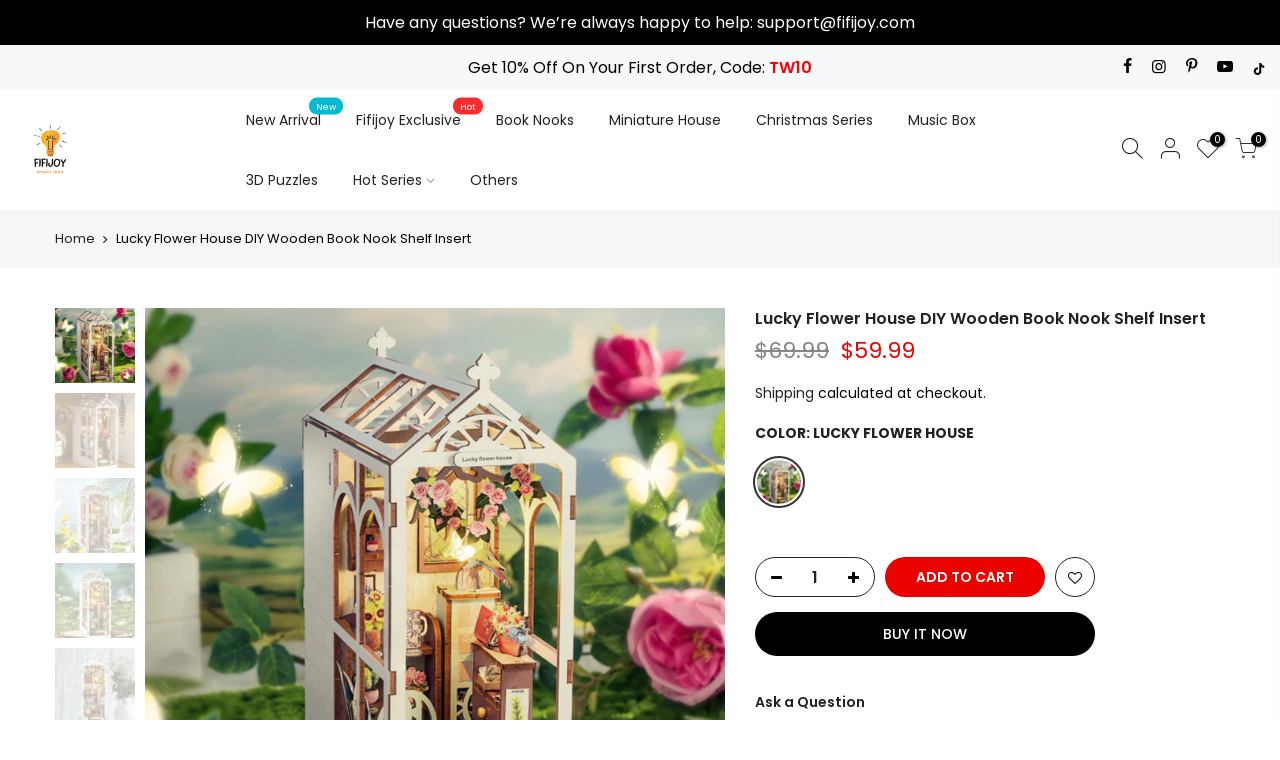

--- FILE ---
content_type: text/html; charset=utf-8
request_url: https://www.fifijoy.com/products/lucky-flower-house-diy-wooden-book-nook-shelf-insert
body_size: 52717
content:
<!doctype html>
<html class="no-js" lang="en">
<head>
  <!-- Google Tag Manager -->
<script>(function(w,d,s,l,i){w[l]=w[l]||[];w[l].push({'gtm.start':
new Date().getTime(),event:'gtm.js'});var f=d.getElementsByTagName(s)[0],
j=d.createElement(s),dl=l!='dataLayer'?'&l='+l:'';j.async=true;j.src=
'https://www.googletagmanager.com/gtm.js?id='+i+dl;f.parentNode.insertBefore(j,f);
})(window,document,'script','dataLayer','GTM-TC9VK757');</script>
<!-- End Google Tag Manager -->
<!-- Google tag (gtag.js) -->
<script async src="https://www.googletagmanager.com/gtag/js?id=AW-11453305044"></script>
<script>
  window.dataLayer = window.dataLayer || [];
  function gtag(){dataLayer.push(arguments);}
  gtag('js', new Date());

  gtag('config', 'AW-11453305044');
</script>


  <meta name="p:domain_verify" content="2afdfc6fd01efa7ae6326e08ba2307f7"/>
  <meta name="google-site-verification" content="W-79F9NpuEeZzNEmJRcRqqFzZAqS89Gxv28mb1JC9Z8" />
  <!-- Global site tag (gtag.js) - Google Analytics -->
<script async src="https://www.googletagmanager.com/gtag/js?id=G-49L81N0M35"></script>
<script>
  window.dataLayer = window.dataLayer || [];
  function gtag(){dataLayer.push(arguments);}
  gtag('js', new Date());

  gtag('config', 'G-49L81N0M35');
  gtag('config', 'UA-225868117-1');
</script>
  <meta name="facebook-domain-verification" content="ncvmd7j7ljek2wk9w4t8evmrc398ba" />
  <meta charset="utf-8">
  <meta name="viewport" content="width=device-width, initial-scale=1, shrink-to-fit=no, user-scalable=no">
  <meta name="theme-color" content="#101010">
  <meta name="format-detection" content="telephone=no">
  <link rel="canonical" href="https://www.fifijoy.com/products/lucky-flower-house-diy-wooden-book-nook-shelf-insert">
  <link rel="prefetch" as="document" href="https://www.fifijoy.com">
  <link rel="dns-prefetch" href="https://cdn.shopify.com" crossorigin>
  <link rel="preconnect" href="https://cdn.shopify.com" crossorigin>
  <link rel="preconnect" href="https://monorail-edge.shopifysvc.com"><link rel="dns-prefetch" href="https://fonts.googleapis.com" crossorigin>
    <link rel="preconnect" href="https://fonts.googleapis.com" crossorigin>
    <link rel="dns-prefetch" href="https://fonts.gstatic.com" crossorigin>
    <link rel="preconnect" href="https://fonts.gstatic.com" crossorigin><link rel="preload" as="style" href="//www.fifijoy.com/cdn/shop/t/38/assets/pre_theme.min.css?v=125413162033540343381762236910">
  <link rel="preload" as="style" href="//www.fifijoy.com/cdn/shop/t/38/assets/theme.css?enable_css_minification=1&v=70945089693139308921762236910"><title>Lucky Flower House DIY Wooden Book Nook Shelf Insert &ndash; Fifijoy</title><meta name="description" content="Transform your bookshelf into a charming garden retreat with our Flower House DIY Wooden Book Nook. This delightful handcrafted kit invites you to build a miniature flower house, filled with intricate details and blooming with romance. Product weight: 0.5kg Product size: 18*24*8cm Production time: about 3-8 hours Produ"><link rel="shortcut icon" type="image/png" href="//www.fifijoy.com/cdn/shop/files/FIFIJOY-da_32x.png?v=1675993196"><link rel="apple-touch-icon-precomposed" type="image/png" sizes="152x152" href="//www.fifijoy.com/cdn/shop/files/FIFIJOY-da_152x.png?v=1675993196"><!-- social-meta-tags.liquid --><meta name="keywords" content="Lucky Flower House DIY Wooden Book Nook Shelf Insert,Fifijoy,www.fifijoy.com"/><meta name="author" content="The4"><meta property="og:site_name" content="Fifijoy">
<meta property="og:url" content="https://www.fifijoy.com/products/lucky-flower-house-diy-wooden-book-nook-shelf-insert">
<meta property="og:title" content="Lucky Flower House DIY Wooden Book Nook Shelf Insert">
<meta property="og:type" content="og:product">
<meta property="og:description" content="Transform your bookshelf into a charming garden retreat with our Flower House DIY Wooden Book Nook. This delightful handcrafted kit invites you to build a miniature flower house, filled with intricate details and blooming with romance. Product weight: 0.5kg Product size: 18*24*8cm Production time: about 3-8 hours Produ"><meta property="product:price:amount" content="59.99">
  <meta property="product:price:amount" content="USD"><meta property="og:image" content="http://www.fifijoy.com/cdn/shop/files/5_8869836f-b571-42d0-92d8-05816fa950a9_1200x1200.jpg?v=1720668821"><meta property="og:image" content="http://www.fifijoy.com/cdn/shop/files/3_ee2181aa-8631-4516-a140-a3076e0b14ff_1200x1200.jpg?v=1720668821"><meta property="og:image" content="http://www.fifijoy.com/cdn/shop/files/1_3f0e884c-81d0-4c5e-b5b4-4ee54ce497d1_1200x1200.jpg?v=1720668821"><meta property="og:image:secure_url" content="https://www.fifijoy.com/cdn/shop/files/5_8869836f-b571-42d0-92d8-05816fa950a9_1200x1200.jpg?v=1720668821"><meta property="og:image:secure_url" content="https://www.fifijoy.com/cdn/shop/files/3_ee2181aa-8631-4516-a140-a3076e0b14ff_1200x1200.jpg?v=1720668821"><meta property="og:image:secure_url" content="https://www.fifijoy.com/cdn/shop/files/1_3f0e884c-81d0-4c5e-b5b4-4ee54ce497d1_1200x1200.jpg?v=1720668821"><meta name="twitter:card" content="summary_large_image">
<meta name="twitter:title" content="Lucky Flower House DIY Wooden Book Nook Shelf Insert">
<meta name="twitter:description" content="Transform your bookshelf into a charming garden retreat with our Flower House DIY Wooden Book Nook. This delightful handcrafted kit invites you to build a miniature flower house, filled with intricate details and blooming with romance. Product weight: 0.5kg Product size: 18*24*8cm Production time: about 3-8 hours Produ">
<script>
var T4stt_str = { 
  "PleaseChoosePrOptions":"Please select some product options before adding this product to your cart.", 
  "will_not_ship":"Will not ship until \u003cspan class=\"jsnt\"\u003e{{date}}\u003c\/span\u003e",
  "will_stock_after":"Will be in stock after \u003cspan class=\"jsnt\"\u003e{{date}}\u003c\/span\u003e",
  "added_to_cart": "Product was successfully added to your cart.",
  "view_cart": "View cart",
  "continue_shopping": "Continue Shopping",
  "save_js":"-[sale]%","bannerCountdown":"%D days %H:%M:%S",
  "prItemCountdown":"%D Days %H:%M:%S",
  "countdown_days":"days",
  "countdown_hours":"hr",
  "countdown_mins":"min",
  "countdown_sec":"sc",
  "multiple_rates": "We found [number_of_rates] shipping rates available for [address], starting at [rate].",
  "one_rate": "We found one shipping rate available for [address].",
  "no_rates": "Sorry, we do not ship to this destination.",
  "rate_value": "[rate_title] at [rate]",
  "agree_checkout": "You must agree with the terms and conditions of sales to check out.",
  "added_text_cp":"Compare products"
};
</script><link href="//www.fifijoy.com/cdn/shop/t/38/assets/pre_theme.min.css?v=125413162033540343381762236910" rel="stylesheet" type="text/css" media="all" /><link rel="preload" as="script" href="//www.fifijoy.com/cdn/shop/t/38/assets/lazysizes.min.js?v=161060838712171474501762236910">
<link rel="preload" as="script" href="//www.fifijoy.com/cdn/shop/t/38/assets/nt_vendor.min.js?v=63039283586479772611762236910">
<script>document.documentElement.className = document.documentElement.className.replace('no-js', 'yes-js');const t_name = "product",designMode = false,t_cartCount = 0,ThemeNameT4='kalles',ThemeNameT42='ThemeIdT4Kalles',themeIDt4 = 159543787725,ck_hostname = 'kalles-niche-none',ThemeIdT4 = "true",SopEmlT4="support@fifijoy.com",ThemePuT4 = '#purchase_codet4',t_shop_currency = "USD", t_moneyFormat = "\u003cspan class=transcy-money\u003e${{amount}}\u003c\/span\u003e", t_cart_url = "\/cart",t_cartadd_url = "\/cart\/add",t_cartchange_url = "\/cart\/change", pr_re_url = "\/recommendations\/products"; try {var T4AgentNT = (navigator.userAgent.indexOf('Chrome-Lighthouse') == -1)}catch(err){var T4AgentNT = true} function onloadt4relcss(_this) {_this.onload=null;if(T4AgentNT){_this.rel='stylesheet'}} if (performance.navigation.type === 2) {location.reload(true);}</script>
<link rel="preload" href="//www.fifijoy.com/cdn/shop/t/38/assets/style.min.css?v=156689112954417832911762236910" as="style" onload="onloadt4relcss(this)"><link href="//www.fifijoy.com/cdn/shop/t/38/assets/theme.css?enable_css_minification=1&amp;v=70945089693139308921762236910" rel="stylesheet" type="text/css" media="all" /><link rel="preload" href="https://fonts.googleapis.com/css?family=Poppins:300,300i,400,400i,500,500i,600,600i,700,700i,800,800i|Libre+Baskerville:300,300i,400,400i,500,500i&display=swap" as="style" onload="onloadt4relcss(this)"><link id="sett_clt4" rel="preload" href="//www.fifijoy.com/cdn/shop/t/38/assets/sett_cl.css?enable_css_minification=1&v=123392124309832141641762236910" as="style" onload="onloadt4relcss(this)"><link rel="preload" href="//www.fifijoy.com/cdn/shop/t/38/assets/line-awesome.min.css?v=36930450349382045261762236910" as="style" onload="onloadt4relcss(this)">
<script id="js_lzt4" src="//www.fifijoy.com/cdn/shop/t/38/assets/lazysizes.min.js?v=161060838712171474501762236910" defer="defer"></script>
<script src="//www.fifijoy.com/cdn/shop/t/38/assets/nt_vendor.min.js?v=63039283586479772611762236910" defer="defer" id="js_ntt4"
  data-theme='//www.fifijoy.com/cdn/shop/t/38/assets/nt_theme.min.js?v=105154950301924534611762236910'
  data-stt='//www.fifijoy.com/cdn/shop/t/38/assets/nt_settings.js?enable_js_minification=1&v=4299675289807570731762236910'
  data-cat='//www.fifijoy.com/cdn/shop/t/38/assets/cat.min.js?v=127587861294853681671762236910' 
  data-sw='//www.fifijoy.com/cdn/shop/t/38/assets/swatch.min.js?v=133590580450082524661762236910'
  data-prjs='//www.fifijoy.com/cdn/shop/t/38/assets/produc.min.js?v=66856717831304081821762236910' 
  data-mail='//www.fifijoy.com/cdn/shop/t/38/assets/platform_mail.min.js?v=120104920183136925081762236910'
  data-my='//www.fifijoy.com/cdn/shop/t/38/assets/my.js?v=111603181540343972631762236910' data-cusp='//www.fifijoy.com/cdn/shop/t/38/assets/my.js?v=111603181540343972631762236910' data-cur='//www.fifijoy.com/cdn/shop/t/38/assets/my.js?v=111603181540343972631762236910' data-mdl='//www.fifijoy.com/cdn/shop/t/38/assets/module.min.js?v=72712877271928395091762236910'
  data-map='//www.fifijoy.com/cdn/shop/t/38/assets/maplace.min.js?v=123640464312137447171762236910'
  data-time='//www.fifijoy.com/cdn/shop/t/38/assets/spacetime.min.js?v=1849'
  data-ins='//www.fifijoy.com/cdn/shop/t/38/assets/nt_instagram.min.js?v=132847357865388594491762236910'
  data-user='//www.fifijoy.com/cdn/shop/t/38/assets/interactable.min.js?v=4610828213294396531762236910'
  data-add='//s7.addthis.com/js/300/addthis_widget.js#pubid=ra-56efaa05a768bd19'
  data-klaviyo='//www.klaviyo.com/media/js/public/klaviyo_subscribe.js'
  data-font='iconKalles , fakalles , Pe-icon-7-stroke , Font Awesome 5 Free:n9'
  data-fm='Poppins'
  data-spcmn='//www.fifijoy.com/cdn/shopifycloud/storefront/assets/themes_support/shopify_common-5f594365.js'
  data-cust='//www.fifijoy.com/cdn/shop/t/38/assets/customerclnt.min.js?v=71352788738707286341762236910'
  data-cusjs='none'
  data-desadm='//www.fifijoy.com/cdn/shop/t/38/assets/des_adm.min.js?v=92130252526336426921762236910'
  data-otherryv='//www.fifijoy.com/cdn/shop/t/38/assets/reviewOther.js?enable_js_minification=1&v=72029929378534401331762236910'></script><script>window.performance && window.performance.mark && window.performance.mark('shopify.content_for_header.start');</script><meta id="shopify-digital-wallet" name="shopify-digital-wallet" content="/57508331725/digital_wallets/dialog">
<meta name="shopify-checkout-api-token" content="ed44a1cf812c5edeb9675bf9a616be82">
<meta id="in-context-paypal-metadata" data-shop-id="57508331725" data-venmo-supported="false" data-environment="production" data-locale="en_US" data-paypal-v4="true" data-currency="USD">
<link rel="alternate" hreflang="x-default" href="https://www.fifijoy.com/products/lucky-flower-house-diy-wooden-book-nook-shelf-insert">
<link rel="alternate" hreflang="en" href="https://www.fifijoy.com/products/lucky-flower-house-diy-wooden-book-nook-shelf-insert">
<link rel="alternate" hreflang="sk" href="https://www.fifijoy.com/sk/products/lucky-flower-house-diy-wooden-book-nook-shelf-insert">
<link rel="alternate" type="application/json+oembed" href="https://www.fifijoy.com/products/lucky-flower-house-diy-wooden-book-nook-shelf-insert.oembed">
<script async="async" src="/checkouts/internal/preloads.js?locale=en-US"></script>
<script id="shopify-features" type="application/json">{"accessToken":"ed44a1cf812c5edeb9675bf9a616be82","betas":["rich-media-storefront-analytics"],"domain":"www.fifijoy.com","predictiveSearch":true,"shopId":57508331725,"locale":"en"}</script>
<script>var Shopify = Shopify || {};
Shopify.shop = "fifijoy.myshopify.com";
Shopify.locale = "en";
Shopify.currency = {"active":"USD","rate":"1.0"};
Shopify.country = "US";
Shopify.theme = {"name":"20251104-normal-2个海底+1个埃及新banner","id":159543787725,"schema_name":"Kalles","schema_version":"2.6.0","theme_store_id":null,"role":"main"};
Shopify.theme.handle = "null";
Shopify.theme.style = {"id":null,"handle":null};
Shopify.cdnHost = "www.fifijoy.com/cdn";
Shopify.routes = Shopify.routes || {};
Shopify.routes.root = "/";</script>
<script type="module">!function(o){(o.Shopify=o.Shopify||{}).modules=!0}(window);</script>
<script>!function(o){function n(){var o=[];function n(){o.push(Array.prototype.slice.apply(arguments))}return n.q=o,n}var t=o.Shopify=o.Shopify||{};t.loadFeatures=n(),t.autoloadFeatures=n()}(window);</script>
<script id="shop-js-analytics" type="application/json">{"pageType":"product"}</script>
<script defer="defer" async type="module" src="//www.fifijoy.com/cdn/shopifycloud/shop-js/modules/v2/client.init-shop-cart-sync_C5BV16lS.en.esm.js"></script>
<script defer="defer" async type="module" src="//www.fifijoy.com/cdn/shopifycloud/shop-js/modules/v2/chunk.common_CygWptCX.esm.js"></script>
<script type="module">
  await import("//www.fifijoy.com/cdn/shopifycloud/shop-js/modules/v2/client.init-shop-cart-sync_C5BV16lS.en.esm.js");
await import("//www.fifijoy.com/cdn/shopifycloud/shop-js/modules/v2/chunk.common_CygWptCX.esm.js");

  window.Shopify.SignInWithShop?.initShopCartSync?.({"fedCMEnabled":true,"windoidEnabled":true});

</script>
<script>(function() {
  var isLoaded = false;
  function asyncLoad() {
    if (isLoaded) return;
    isLoaded = true;
    var urls = ["https:\/\/loox.io\/widget\/cbtP7VYqKY\/loox.1675751056490.js?shop=fifijoy.myshopify.com","https:\/\/mds.oceanpayment.com\/assets\/shopifylogo\/paypal,visa,visa_electron,mastercard,maestro,jcb,american_express,diners_club,discover,klarna.js?shop=fifijoy.myshopify.com","https:\/\/omnisnippet1.com\/platforms\/shopify.js?source=scriptTag\u0026v=2025-05-15T12\u0026shop=fifijoy.myshopify.com","\/\/cdn.shopify.com\/proxy\/b48271655a66e8f2b66ed9109dccc37ba91d4cc3daac34de74cb2026d13b7070\/api.goaffpro.com\/loader.js?shop=fifijoy.myshopify.com\u0026sp-cache-control=cHVibGljLCBtYXgtYWdlPTkwMA"];
    for (var i = 0; i < urls.length; i++) {
      var s = document.createElement('script');
      s.type = 'text/javascript';
      s.async = true;
      s.src = urls[i];
      var x = document.getElementsByTagName('script')[0];
      x.parentNode.insertBefore(s, x);
    }
  };
  if(window.attachEvent) {
    window.attachEvent('onload', asyncLoad);
  } else {
    window.addEventListener('load', asyncLoad, false);
  }
})();</script>
<script id="__st">var __st={"a":57508331725,"offset":-18000,"reqid":"845cf5c2-a000-49f9-8927-be2571de26eb-1768759839","pageurl":"www.fifijoy.com\/products\/lucky-flower-house-diy-wooden-book-nook-shelf-insert","u":"4aab935f3c33","p":"product","rtyp":"product","rid":8901315723469};</script>
<script>window.ShopifyPaypalV4VisibilityTracking = true;</script>
<script id="captcha-bootstrap">!function(){'use strict';const t='contact',e='account',n='new_comment',o=[[t,t],['blogs',n],['comments',n],[t,'customer']],c=[[e,'customer_login'],[e,'guest_login'],[e,'recover_customer_password'],[e,'create_customer']],r=t=>t.map((([t,e])=>`form[action*='/${t}']:not([data-nocaptcha='true']) input[name='form_type'][value='${e}']`)).join(','),a=t=>()=>t?[...document.querySelectorAll(t)].map((t=>t.form)):[];function s(){const t=[...o],e=r(t);return a(e)}const i='password',u='form_key',d=['recaptcha-v3-token','g-recaptcha-response','h-captcha-response',i],f=()=>{try{return window.sessionStorage}catch{return}},m='__shopify_v',_=t=>t.elements[u];function p(t,e,n=!1){try{const o=window.sessionStorage,c=JSON.parse(o.getItem(e)),{data:r}=function(t){const{data:e,action:n}=t;return t[m]||n?{data:e,action:n}:{data:t,action:n}}(c);for(const[e,n]of Object.entries(r))t.elements[e]&&(t.elements[e].value=n);n&&o.removeItem(e)}catch(o){console.error('form repopulation failed',{error:o})}}const l='form_type',E='cptcha';function T(t){t.dataset[E]=!0}const w=window,h=w.document,L='Shopify',v='ce_forms',y='captcha';let A=!1;((t,e)=>{const n=(g='f06e6c50-85a8-45c8-87d0-21a2b65856fe',I='https://cdn.shopify.com/shopifycloud/storefront-forms-hcaptcha/ce_storefront_forms_captcha_hcaptcha.v1.5.2.iife.js',D={infoText:'Protected by hCaptcha',privacyText:'Privacy',termsText:'Terms'},(t,e,n)=>{const o=w[L][v],c=o.bindForm;if(c)return c(t,g,e,D).then(n);var r;o.q.push([[t,g,e,D],n]),r=I,A||(h.body.append(Object.assign(h.createElement('script'),{id:'captcha-provider',async:!0,src:r})),A=!0)});var g,I,D;w[L]=w[L]||{},w[L][v]=w[L][v]||{},w[L][v].q=[],w[L][y]=w[L][y]||{},w[L][y].protect=function(t,e){n(t,void 0,e),T(t)},Object.freeze(w[L][y]),function(t,e,n,w,h,L){const[v,y,A,g]=function(t,e,n){const i=e?o:[],u=t?c:[],d=[...i,...u],f=r(d),m=r(i),_=r(d.filter((([t,e])=>n.includes(e))));return[a(f),a(m),a(_),s()]}(w,h,L),I=t=>{const e=t.target;return e instanceof HTMLFormElement?e:e&&e.form},D=t=>v().includes(t);t.addEventListener('submit',(t=>{const e=I(t);if(!e)return;const n=D(e)&&!e.dataset.hcaptchaBound&&!e.dataset.recaptchaBound,o=_(e),c=g().includes(e)&&(!o||!o.value);(n||c)&&t.preventDefault(),c&&!n&&(function(t){try{if(!f())return;!function(t){const e=f();if(!e)return;const n=_(t);if(!n)return;const o=n.value;o&&e.removeItem(o)}(t);const e=Array.from(Array(32),(()=>Math.random().toString(36)[2])).join('');!function(t,e){_(t)||t.append(Object.assign(document.createElement('input'),{type:'hidden',name:u})),t.elements[u].value=e}(t,e),function(t,e){const n=f();if(!n)return;const o=[...t.querySelectorAll(`input[type='${i}']`)].map((({name:t})=>t)),c=[...d,...o],r={};for(const[a,s]of new FormData(t).entries())c.includes(a)||(r[a]=s);n.setItem(e,JSON.stringify({[m]:1,action:t.action,data:r}))}(t,e)}catch(e){console.error('failed to persist form',e)}}(e),e.submit())}));const S=(t,e)=>{t&&!t.dataset[E]&&(n(t,e.some((e=>e===t))),T(t))};for(const o of['focusin','change'])t.addEventListener(o,(t=>{const e=I(t);D(e)&&S(e,y())}));const B=e.get('form_key'),M=e.get(l),P=B&&M;t.addEventListener('DOMContentLoaded',(()=>{const t=y();if(P)for(const e of t)e.elements[l].value===M&&p(e,B);[...new Set([...A(),...v().filter((t=>'true'===t.dataset.shopifyCaptcha))])].forEach((e=>S(e,t)))}))}(h,new URLSearchParams(w.location.search),n,t,e,['guest_login'])})(!0,!0)}();</script>
<script integrity="sha256-4kQ18oKyAcykRKYeNunJcIwy7WH5gtpwJnB7kiuLZ1E=" data-source-attribution="shopify.loadfeatures" defer="defer" src="//www.fifijoy.com/cdn/shopifycloud/storefront/assets/storefront/load_feature-a0a9edcb.js" crossorigin="anonymous"></script>
<script data-source-attribution="shopify.dynamic_checkout.dynamic.init">var Shopify=Shopify||{};Shopify.PaymentButton=Shopify.PaymentButton||{isStorefrontPortableWallets:!0,init:function(){window.Shopify.PaymentButton.init=function(){};var t=document.createElement("script");t.src="https://www.fifijoy.com/cdn/shopifycloud/portable-wallets/latest/portable-wallets.en.js",t.type="module",document.head.appendChild(t)}};
</script>
<script data-source-attribution="shopify.dynamic_checkout.buyer_consent">
  function portableWalletsHideBuyerConsent(e){var t=document.getElementById("shopify-buyer-consent"),n=document.getElementById("shopify-subscription-policy-button");t&&n&&(t.classList.add("hidden"),t.setAttribute("aria-hidden","true"),n.removeEventListener("click",e))}function portableWalletsShowBuyerConsent(e){var t=document.getElementById("shopify-buyer-consent"),n=document.getElementById("shopify-subscription-policy-button");t&&n&&(t.classList.remove("hidden"),t.removeAttribute("aria-hidden"),n.addEventListener("click",e))}window.Shopify?.PaymentButton&&(window.Shopify.PaymentButton.hideBuyerConsent=portableWalletsHideBuyerConsent,window.Shopify.PaymentButton.showBuyerConsent=portableWalletsShowBuyerConsent);
</script>
<script>
  function portableWalletsCleanup(e){e&&e.src&&console.error("Failed to load portable wallets script "+e.src);var t=document.querySelectorAll("shopify-accelerated-checkout .shopify-payment-button__skeleton, shopify-accelerated-checkout-cart .wallet-cart-button__skeleton"),e=document.getElementById("shopify-buyer-consent");for(let e=0;e<t.length;e++)t[e].remove();e&&e.remove()}function portableWalletsNotLoadedAsModule(e){e instanceof ErrorEvent&&"string"==typeof e.message&&e.message.includes("import.meta")&&"string"==typeof e.filename&&e.filename.includes("portable-wallets")&&(window.removeEventListener("error",portableWalletsNotLoadedAsModule),window.Shopify.PaymentButton.failedToLoad=e,"loading"===document.readyState?document.addEventListener("DOMContentLoaded",window.Shopify.PaymentButton.init):window.Shopify.PaymentButton.init())}window.addEventListener("error",portableWalletsNotLoadedAsModule);
</script>

<script type="module" src="https://www.fifijoy.com/cdn/shopifycloud/portable-wallets/latest/portable-wallets.en.js" onError="portableWalletsCleanup(this)" crossorigin="anonymous"></script>
<script nomodule>
  document.addEventListener("DOMContentLoaded", portableWalletsCleanup);
</script>

<link id="shopify-accelerated-checkout-styles" rel="stylesheet" media="screen" href="https://www.fifijoy.com/cdn/shopifycloud/portable-wallets/latest/accelerated-checkout-backwards-compat.css" crossorigin="anonymous">
<style id="shopify-accelerated-checkout-cart">
        #shopify-buyer-consent {
  margin-top: 1em;
  display: inline-block;
  width: 100%;
}

#shopify-buyer-consent.hidden {
  display: none;
}

#shopify-subscription-policy-button {
  background: none;
  border: none;
  padding: 0;
  text-decoration: underline;
  font-size: inherit;
  cursor: pointer;
}

#shopify-subscription-policy-button::before {
  box-shadow: none;
}

      </style>

<script>window.performance && window.performance.mark && window.performance.mark('shopify.content_for_header.end');</script>
  <!-- "snippets/judgeme_core.liquid" was not rendered, the associated app was uninstalled -->

<script>
    
    
    
    
    var gsf_conversion_data = {page_type : 'product', event : 'view_item', data : {product_data : [{variant_id : 47812529946829, product_id : 8901315723469, name : "Lucky Flower House DIY Wooden Book Nook Shelf Insert", price : "59.99", currency : "USD", sku : "DLZ19859_F", brand : "Fifijoy", variant : "Lucky Flower House", category : "", quantity : "-3" }], total_price : "59.99", shop_currency : "USD"}};
    
</script>

	<script>var loox_global_hash = '1768727878573';</script><style>.loox-reviews-default { max-width: 1200px; margin: 0 auto; }.loox-rating .loox-icon { color:#ffd700; }
:root { --lxs-rating-icon-color: #ffd700; }</style>
<!-- BEGIN app block: shopify://apps/transcy/blocks/switcher_embed_block/bce4f1c0-c18c-43b0-b0b2-a1aefaa44573 --><!-- BEGIN app snippet: fa_translate_core --><script>
    (function () {
        console.log("transcy ignore convert TC value",typeof transcy_ignoreConvertPrice != "undefined");
        
        function addMoneyTag(mutations, observer) {
            let currencyCookie = getCookieCore("transcy_currency");
            
            let shopifyCurrencyRegex = buildXPathQuery(
                window.ShopifyTC.shopifyCurrency.price_currency
            );
            let currencyRegex = buildCurrencyRegex(window.ShopifyTC.shopifyCurrency.price_currency)
            let tempTranscy = document.evaluate(shopifyCurrencyRegex, document, null, XPathResult.ORDERED_NODE_SNAPSHOT_TYPE, null);
            for (let iTranscy = 0; iTranscy < tempTranscy.snapshotLength; iTranscy++) {
                let elTranscy = tempTranscy.snapshotItem(iTranscy);
                if (elTranscy.innerHTML &&
                !elTranscy.classList.contains('transcy-money') && (typeof transcy_ignoreConvertPrice == "undefined" ||
                !transcy_ignoreConvertPrice?.some(className => elTranscy.classList?.contains(className))) && elTranscy?.childNodes?.length == 1) {
                    if (!window.ShopifyTC?.shopifyCurrency?.price_currency || currencyCookie == window.ShopifyTC?.currency?.active || !currencyCookie) {
                        addClassIfNotExists(elTranscy, 'notranslate');
                        continue;
                    }

                    elTranscy.classList.add('transcy-money');
                    let innerHTML = replaceMatches(elTranscy?.textContent, currencyRegex);
                    elTranscy.innerHTML = innerHTML;
                    if (!innerHTML.includes("tc-money")) {
                        addClassIfNotExists(elTranscy, 'notranslate');
                    }
                } 
                if (elTranscy.classList.contains('transcy-money') && !elTranscy?.innerHTML?.includes("tc-money")) {
                    addClassIfNotExists(elTranscy, 'notranslate');
                }
            }
        }
    
        function logChangesTranscy(mutations, observer) {
            const xpathQuery = `
                //*[text()[contains(.,"•tc")]] |
                //*[text()[contains(.,"tc")]] |
                //*[text()[contains(.,"transcy")]] |
                //textarea[@placeholder[contains(.,"transcy")]] |
                //textarea[@placeholder[contains(.,"tc")]] |
                //select[@placeholder[contains(.,"transcy")]] |
                //select[@placeholder[contains(.,"tc")]] |
                //input[@placeholder[contains(.,"tc")]] |
                //input[@value[contains(.,"tc")]] |
                //input[@value[contains(.,"transcy")]] |
                //*[text()[contains(.,"TC")]] |
                //textarea[@placeholder[contains(.,"TC")]] |
                //select[@placeholder[contains(.,"TC")]] |
                //input[@placeholder[contains(.,"TC")]] |
                //input[@value[contains(.,"TC")]]
            `;
            let tempTranscy = document.evaluate(xpathQuery, document, null, XPathResult.ORDERED_NODE_SNAPSHOT_TYPE, null);
            for (let iTranscy = 0; iTranscy < tempTranscy.snapshotLength; iTranscy++) {
                let elTranscy = tempTranscy.snapshotItem(iTranscy);
                let innerHtmlTranscy = elTranscy?.innerHTML ? elTranscy.innerHTML : "";
                if (innerHtmlTranscy && !["SCRIPT", "LINK", "STYLE"].includes(elTranscy.nodeName)) {
                    const textToReplace = [
                        '&lt;•tc&gt;', '&lt;/•tc&gt;', '&lt;tc&gt;', '&lt;/tc&gt;',
                        '&lt;transcy&gt;', '&lt;/transcy&gt;', '&amp;lt;tc&amp;gt;',
                        '&amp;lt;/tc&amp;gt;', '&lt;TRANSCY&gt;', '&lt;/TRANSCY&gt;',
                        '&lt;TC&gt;', '&lt;/TC&gt;'
                    ];
                    let containsTag = textToReplace.some(tag => innerHtmlTranscy.includes(tag));
                    if (containsTag) {
                        textToReplace.forEach(tag => {
                            innerHtmlTranscy = innerHtmlTranscy.replaceAll(tag, '');
                        });
                        elTranscy.innerHTML = innerHtmlTranscy;
                        elTranscy.setAttribute('translate', 'no');
                    }
    
                    const tagsToReplace = ['<•tc>', '</•tc>', '<tc>', '</tc>', '<transcy>', '</transcy>', '<TC>', '</TC>', '<TRANSCY>', '</TRANSCY>'];
                    if (tagsToReplace.some(tag => innerHtmlTranscy.includes(tag))) {
                        innerHtmlTranscy = innerHtmlTranscy.replace(/<(|\/)transcy>|<(|\/)tc>|<(|\/)•tc>/gi, "");
                        elTranscy.innerHTML = innerHtmlTranscy;
                        elTranscy.setAttribute('translate', 'no');
                    }
                }
                if (["INPUT"].includes(elTranscy.nodeName)) {
                    let valueInputTranscy = elTranscy.value.replaceAll("&lt;tc&gt;", "").replaceAll("&lt;/tc&gt;", "").replace(/<(|\/)transcy>|<(|\/)tc>/gi, "");
                    elTranscy.value = valueInputTranscy
                }
    
                if (["INPUT", "SELECT", "TEXTAREA"].includes(elTranscy.nodeName)) {
                    elTranscy.placeholder = elTranscy.placeholder.replaceAll("&lt;tc&gt;", "").replaceAll("&lt;/tc&gt;", "").replace(/<(|\/)transcy>|<(|\/)tc>/gi, "");
                }
            }
            addMoneyTag(mutations, observer)
        }
        const observerOptionsTranscy = {
            subtree: true,
            childList: true
        };
        const observerTranscy = new MutationObserver(logChangesTranscy);
        observerTranscy.observe(document.documentElement, observerOptionsTranscy);
    })();

    const addClassIfNotExists = (element, className) => {
        if (!element.classList.contains(className)) {
            element.classList.add(className);
        }
    };
    
    const replaceMatches = (content, currencyRegex) => {
        let arrCurrencies = content.match(currencyRegex);
    
        if (arrCurrencies?.length && content === arrCurrencies[0]) {
            return content;
        }
        return (
            arrCurrencies?.reduce((string, oldVal, index) => {
                const hasSpaceBefore = string.match(new RegExp(`\\s${oldVal}`));
                const hasSpaceAfter = string.match(new RegExp(`${oldVal}\\s`));
                let eleCurrencyConvert = `<tc-money translate="no">${arrCurrencies[index]}</tc-money>`;
                if (hasSpaceBefore) eleCurrencyConvert = ` ${eleCurrencyConvert}`;
                if (hasSpaceAfter) eleCurrencyConvert = `${eleCurrencyConvert} `;
                if (string.includes("tc-money")) {
                    return string;
                }
                return string?.replaceAll(oldVal, eleCurrencyConvert);
            }, content) || content
        );
        return result;
    };
    
    const unwrapCurrencySpan = (text) => {
        return text.replace(/<span[^>]*>(.*?)<\/span>/gi, "$1");
    };

    const getSymbolsAndCodes = (text)=>{
        let numberPattern = "\\d+(?:[.,]\\d+)*(?:[.,]\\d+)?(?:\\s?\\d+)?"; // Chỉ tối đa 1 khoảng trắng
        let textWithoutCurrencySpan = unwrapCurrencySpan(text);
        let symbolsAndCodes = textWithoutCurrencySpan
            .trim()
            .replace(new RegExp(numberPattern, "g"), "")
            .split(/\s+/) // Loại bỏ khoảng trắng dư thừa
            .filter((el) => el);

        if (!Array.isArray(symbolsAndCodes) || symbolsAndCodes.length === 0) {
            throw new Error("symbolsAndCodes must be a non-empty array.");
        }

        return symbolsAndCodes;
    }
    
    const buildCurrencyRegex = (text) => {
       let symbolsAndCodes = getSymbolsAndCodes(text)
       let patterns = createCurrencyRegex(symbolsAndCodes)

       return new RegExp(`(${patterns.join("|")})`, "g");
    };

    const createCurrencyRegex = (symbolsAndCodes)=>{
        const escape = (str) => str.replace(/[-/\\^$*+?.()|[\]{}]/g, "\\$&");
        const [s1, s2] = [escape(symbolsAndCodes[0]), escape(symbolsAndCodes[1] || "")];
        const space = "\\s?";
        const numberPattern = "\\d+(?:[.,]\\d+)*(?:[.,]\\d+)?(?:\\s?\\d+)?"; 
        const patterns = [];
        if (s1 && s2) {
            patterns.push(
                `${s1}${space}${numberPattern}${space}${s2}`,
                `${s2}${space}${numberPattern}${space}${s1}`,
                `${s2}${space}${s1}${space}${numberPattern}`,
                `${s1}${space}${s2}${space}${numberPattern}`
            );
        }
        if (s1) {
            patterns.push(`${s1}${space}${numberPattern}`);
            patterns.push(`${numberPattern}${space}${s1}`);
        }

        if (s2) {
            patterns.push(`${s2}${space}${numberPattern}`);
            patterns.push(`${numberPattern}${space}${s2}`);
        }
        return patterns;
    }
    
    const getCookieCore = function (name) {
        var nameEQ = name + "=";
        var ca = document.cookie.split(';');
        for (var i = 0; i < ca.length; i++) {
            var c = ca[i];
            while (c.charAt(0) == ' ') c = c.substring(1, c.length);
            if (c.indexOf(nameEQ) == 0) return c.substring(nameEQ.length, c.length);
        }
        return null;
    };
    
    const buildXPathQuery = (text) => {
        let numberPattern = "\\d+(?:[.,]\\d+)*"; // Bỏ `matches()`
        let symbolAndCodes = text.replace(/<span[^>]*>(.*?)<\/span>/gi, "$1")
            .trim()
            .replace(new RegExp(numberPattern, "g"), "")
            .split(" ")
            ?.filter((el) => el);
    
        if (!symbolAndCodes || !Array.isArray(symbolAndCodes) || symbolAndCodes.length === 0) {
            throw new Error("symbolAndCodes must be a non-empty array.");
        }
    
        // Escape ký tự đặc biệt trong XPath
        const escapeXPath = (str) => str.replace(/(["'])/g, "\\$1");
    
        // Danh sách thẻ HTML cần tìm
        const allowedTags = ["div", "span", "p", "strong", "b", "h1", "h2", "h3", "h4", "h5", "h6", "td", "li", "font", "dd", 'a', 'font', 's'];
    
        // Tạo điều kiện contains() cho từng symbol hoặc code
        const conditions = symbolAndCodes
            .map((symbol) =>
                `(contains(text(), "${escapeXPath(symbol)}") and (contains(text(), "0") or contains(text(), "1") or contains(text(), "2") or contains(text(), "3") or contains(text(), "4") or contains(text(), "5") or contains(text(), "6") or contains(text(), "7") or contains(text(), "8") or contains(text(), "9")) )`
            )
            .join(" or ");
    
        // Tạo XPath Query (Chỉ tìm trong các thẻ HTML, không tìm trong input)
        const xpathQuery = allowedTags
            .map((tag) => `//${tag}[${conditions}]`)
            .join(" | ");
    
        return xpathQuery;
    };
    
    window.ShopifyTC = {};
    ShopifyTC.shop = "www.fifijoy.com";
    ShopifyTC.locale = "en";
    ShopifyTC.currency = {"active":"USD", "rate":""};
    ShopifyTC.country = "US";
    ShopifyTC.designMode = false;
    ShopifyTC.theme = {};
    ShopifyTC.cdnHost = "";
    ShopifyTC.routes = {};
    ShopifyTC.routes.root = "/";
    ShopifyTC.store_id = 57508331725;
    ShopifyTC.page_type = "product";
    ShopifyTC.resource_id = "";
    ShopifyTC.resource_description = "";
    ShopifyTC.market_id = 459899085;
    switch (ShopifyTC.page_type) {
        case "product":
            ShopifyTC.resource_id = 8901315723469;
            ShopifyTC.resource_description = "\u003cp\u003eTransform your bookshelf into a charming garden retreat with our Flower House DIY Wooden Book Nook. This delightful handcrafted kit invites you to build a miniature flower house, filled with intricate details and blooming with romance.\u003c\/p\u003e\n\u003cul\u003e\n\u003cli\u003eProduct weight: 0.5kg\u003c\/li\u003e\n\u003cli\u003eProduct size: 18*24*8cm\u003c\/li\u003e\n\u003cli\u003eProduction time: about 3-8 hours\u003c\/li\u003e\n\u003cli\u003eProduction difficulty: ☆☆\u003c\/li\u003e\n\u003cli\u003eFunctional attributes: model\/educational\/gift\/collection\u003c\/li\u003e\n\u003c\/ul\u003e\n\u003cdiv style=\"text-align: start;\"\u003e\u003cimg style=\"float: none;\" alt=\"\" src=\"https:\/\/cdn.shopify.com\/s\/files\/1\/0575\/0833\/1725\/files\/5_8869836f-b571-42d0-92d8-05816fa950a9_480x480.jpg?v=1720668821\"\u003e\u003c\/div\u003e\n\u003cdiv style=\"text-align: start;\"\u003eExquisite hollow design, allowing sunflowers to embrace the sunlight.\u003c\/div\u003e\n\u003cdiv style=\"text-align: start;\"\u003e\u003cimg src=\"https:\/\/cdn.shopify.com\/s\/files\/1\/0575\/0833\/1725\/files\/15_a2b5f06f-c19a-4afa-965b-af86ad2b8bad_480x480.jpg?v=1720670013\" style=\"margin-bottom: 16px; float: none;\"\u003e\u003c\/div\u003e\n\u003cp\u003eBeautiful flowers cascade from the ceiling light of the enchanting flower house, blooming profusely beneath the dome.\u003c\/p\u003e\n\u003cdiv style=\"text-align: start;\"\u003e\u003cimg style=\"float: none;\" alt=\"\" src=\"https:\/\/cdn.shopify.com\/s\/files\/1\/0575\/0833\/1725\/files\/17_b03772fa-780e-4b1f-9032-1271ce0bc7e9_480x480.jpg?v=1720668821\"\u003e\u003c\/div\u003e\n\u003cp\u003eA cute cat is basking in the sunlight, while the beautiful flower house is brimming with life at every corner.\u003c\/p\u003e\n\u003cdiv style=\"text-align: start;\"\u003e\u003cimg style=\"float: none;\" alt=\"\" src=\"https:\/\/cdn.shopify.com\/s\/files\/1\/0575\/0833\/1725\/files\/16-1_480x480.jpg?v=1720668821\"\u003e\u003c\/div\u003e\n\u003cp\u003eLet your creativity blossom and bring the beauty of a romantic garden into your home. The Flower House DIY Wooden Book Nook is not just a decoration; it's an experience that inspires imagination and serenity.\u003c\/p\u003e\n\u003cdiv style=\"text-align: start;\"\u003e\u003cimg src=\"https:\/\/cdn.shopify.com\/s\/files\/1\/0575\/0833\/1725\/files\/42_9f39b846-29dc-4614-b0e1-900cfb9f0fc7_480x480.jpg?v=1720668822\" style=\"margin-bottom: 16px; float: none;\"\u003e\u003c\/div\u003e\n\u003cp\u003e❤ Warm Tips:\u003cbr\u003eDue to customs policy, glue or battery may not be included in the package, you need to prepare it by yourself.\u003c\/p\u003e\n\u003c!----\u003e"
            break;
        case "article":
            ShopifyTC.resource_id = null;
            ShopifyTC.resource_description = null
            break;
        case "blog":
            ShopifyTC.resource_id = null;
            break;
        case "collection":
            ShopifyTC.resource_id = null;
            ShopifyTC.resource_description = null
            break;
        case "policy":
            ShopifyTC.resource_id = null;
            ShopifyTC.resource_description = null
            break;
        case "page":
            ShopifyTC.resource_id = null;
            ShopifyTC.resource_description = null
            break;
        default:
            break;
    }

    window.ShopifyTC.shopifyCurrency={
        "price": `0.01`,
        "price_currency": `<span class=transcy-money>$0.01 USD</span>`,
        "currency": `USD`
    }


    if(typeof(transcy_appEmbed) == 'undefined'){
        transcy_switcherVersion = "1755221664";
        transcy_productMediaVersion = "";
        transcy_collectionMediaVersion = "";
        transcy_otherMediaVersion = "";
        transcy_productId = "8901315723469";
        transcy_shopName = "Fifijoy";
        transcy_currenciesPaymentPublish = [];
        transcy_curencyDefault = "USD";transcy_currenciesPaymentPublish.push("USD");
        transcy_shopifyLocales = [{"shop_locale":{"locale":"en","enabled":true,"primary":true,"published":true}},{"shop_locale":{"locale":"sk","enabled":true,"primary":false,"published":true}}];
        transcy_moneyFormat = "<span class=transcy-money>${{amount}}</span>";

        function domLoadedTranscy () {
            let cdnScriptTC = typeof(transcy_cdn) != 'undefined' ? (transcy_cdn+'/transcy.js') : "https://cdn.shopify.com/extensions/019bbfa6-be8b-7e64-b8d4-927a6591272a/transcy-294/assets/transcy.js";
            let cdnLinkTC = typeof(transcy_cdn) != 'undefined' ? (transcy_cdn+'/transcy.css') :  "https://cdn.shopify.com/extensions/019bbfa6-be8b-7e64-b8d4-927a6591272a/transcy-294/assets/transcy.css";
            let scriptTC = document.createElement('script');
            scriptTC.type = 'text/javascript';
            scriptTC.defer = true;
            scriptTC.src = cdnScriptTC;
            scriptTC.id = "transcy-script";
            document.head.appendChild(scriptTC);

            let linkTC = document.createElement('link');
            linkTC.rel = 'stylesheet'; 
            linkTC.type = 'text/css';
            linkTC.href = cdnLinkTC;
            linkTC.id = "transcy-style";
            document.head.appendChild(linkTC); 
        }


        if (document.readyState === 'interactive' || document.readyState === 'complete') {
            domLoadedTranscy();
        } else {
            document.addEventListener("DOMContentLoaded", function () {
                domLoadedTranscy();
            });
        }
    }
</script>
<!-- END app snippet -->


<!-- END app block --><!-- BEGIN app block: shopify://apps/frequently-bought/blocks/app-embed-block/b1a8cbea-c844-4842-9529-7c62dbab1b1f --><script>
    window.codeblackbelt = window.codeblackbelt || {};
    window.codeblackbelt.shop = window.codeblackbelt.shop || 'fifijoy.myshopify.com';
    
        window.codeblackbelt.productId = 8901315723469;</script><script src="//cdn.codeblackbelt.com/widgets/frequently-bought-together/main.min.js?version=2026011813-0500" async></script>
 <!-- END app block --><script src="https://cdn.shopify.com/extensions/019b97b0-6350-7631-8123-95494b086580/socialwidget-instafeed-78/assets/social-widget.min.js" type="text/javascript" defer="defer"></script>
<link href="https://monorail-edge.shopifysvc.com" rel="dns-prefetch">
<script>(function(){if ("sendBeacon" in navigator && "performance" in window) {try {var session_token_from_headers = performance.getEntriesByType('navigation')[0].serverTiming.find(x => x.name == '_s').description;} catch {var session_token_from_headers = undefined;}var session_cookie_matches = document.cookie.match(/_shopify_s=([^;]*)/);var session_token_from_cookie = session_cookie_matches && session_cookie_matches.length === 2 ? session_cookie_matches[1] : "";var session_token = session_token_from_headers || session_token_from_cookie || "";function handle_abandonment_event(e) {var entries = performance.getEntries().filter(function(entry) {return /monorail-edge.shopifysvc.com/.test(entry.name);});if (!window.abandonment_tracked && entries.length === 0) {window.abandonment_tracked = true;var currentMs = Date.now();var navigation_start = performance.timing.navigationStart;var payload = {shop_id: 57508331725,url: window.location.href,navigation_start,duration: currentMs - navigation_start,session_token,page_type: "product"};window.navigator.sendBeacon("https://monorail-edge.shopifysvc.com/v1/produce", JSON.stringify({schema_id: "online_store_buyer_site_abandonment/1.1",payload: payload,metadata: {event_created_at_ms: currentMs,event_sent_at_ms: currentMs}}));}}window.addEventListener('pagehide', handle_abandonment_event);}}());</script>
<script id="web-pixels-manager-setup">(function e(e,d,r,n,o){if(void 0===o&&(o={}),!Boolean(null===(a=null===(i=window.Shopify)||void 0===i?void 0:i.analytics)||void 0===a?void 0:a.replayQueue)){var i,a;window.Shopify=window.Shopify||{};var t=window.Shopify;t.analytics=t.analytics||{};var s=t.analytics;s.replayQueue=[],s.publish=function(e,d,r){return s.replayQueue.push([e,d,r]),!0};try{self.performance.mark("wpm:start")}catch(e){}var l=function(){var e={modern:/Edge?\/(1{2}[4-9]|1[2-9]\d|[2-9]\d{2}|\d{4,})\.\d+(\.\d+|)|Firefox\/(1{2}[4-9]|1[2-9]\d|[2-9]\d{2}|\d{4,})\.\d+(\.\d+|)|Chrom(ium|e)\/(9{2}|\d{3,})\.\d+(\.\d+|)|(Maci|X1{2}).+ Version\/(15\.\d+|(1[6-9]|[2-9]\d|\d{3,})\.\d+)([,.]\d+|)( \(\w+\)|)( Mobile\/\w+|) Safari\/|Chrome.+OPR\/(9{2}|\d{3,})\.\d+\.\d+|(CPU[ +]OS|iPhone[ +]OS|CPU[ +]iPhone|CPU IPhone OS|CPU iPad OS)[ +]+(15[._]\d+|(1[6-9]|[2-9]\d|\d{3,})[._]\d+)([._]\d+|)|Android:?[ /-](13[3-9]|1[4-9]\d|[2-9]\d{2}|\d{4,})(\.\d+|)(\.\d+|)|Android.+Firefox\/(13[5-9]|1[4-9]\d|[2-9]\d{2}|\d{4,})\.\d+(\.\d+|)|Android.+Chrom(ium|e)\/(13[3-9]|1[4-9]\d|[2-9]\d{2}|\d{4,})\.\d+(\.\d+|)|SamsungBrowser\/([2-9]\d|\d{3,})\.\d+/,legacy:/Edge?\/(1[6-9]|[2-9]\d|\d{3,})\.\d+(\.\d+|)|Firefox\/(5[4-9]|[6-9]\d|\d{3,})\.\d+(\.\d+|)|Chrom(ium|e)\/(5[1-9]|[6-9]\d|\d{3,})\.\d+(\.\d+|)([\d.]+$|.*Safari\/(?![\d.]+ Edge\/[\d.]+$))|(Maci|X1{2}).+ Version\/(10\.\d+|(1[1-9]|[2-9]\d|\d{3,})\.\d+)([,.]\d+|)( \(\w+\)|)( Mobile\/\w+|) Safari\/|Chrome.+OPR\/(3[89]|[4-9]\d|\d{3,})\.\d+\.\d+|(CPU[ +]OS|iPhone[ +]OS|CPU[ +]iPhone|CPU IPhone OS|CPU iPad OS)[ +]+(10[._]\d+|(1[1-9]|[2-9]\d|\d{3,})[._]\d+)([._]\d+|)|Android:?[ /-](13[3-9]|1[4-9]\d|[2-9]\d{2}|\d{4,})(\.\d+|)(\.\d+|)|Mobile Safari.+OPR\/([89]\d|\d{3,})\.\d+\.\d+|Android.+Firefox\/(13[5-9]|1[4-9]\d|[2-9]\d{2}|\d{4,})\.\d+(\.\d+|)|Android.+Chrom(ium|e)\/(13[3-9]|1[4-9]\d|[2-9]\d{2}|\d{4,})\.\d+(\.\d+|)|Android.+(UC? ?Browser|UCWEB|U3)[ /]?(15\.([5-9]|\d{2,})|(1[6-9]|[2-9]\d|\d{3,})\.\d+)\.\d+|SamsungBrowser\/(5\.\d+|([6-9]|\d{2,})\.\d+)|Android.+MQ{2}Browser\/(14(\.(9|\d{2,})|)|(1[5-9]|[2-9]\d|\d{3,})(\.\d+|))(\.\d+|)|K[Aa][Ii]OS\/(3\.\d+|([4-9]|\d{2,})\.\d+)(\.\d+|)/},d=e.modern,r=e.legacy,n=navigator.userAgent;return n.match(d)?"modern":n.match(r)?"legacy":"unknown"}(),u="modern"===l?"modern":"legacy",c=(null!=n?n:{modern:"",legacy:""})[u],f=function(e){return[e.baseUrl,"/wpm","/b",e.hashVersion,"modern"===e.buildTarget?"m":"l",".js"].join("")}({baseUrl:d,hashVersion:r,buildTarget:u}),m=function(e){var d=e.version,r=e.bundleTarget,n=e.surface,o=e.pageUrl,i=e.monorailEndpoint;return{emit:function(e){var a=e.status,t=e.errorMsg,s=(new Date).getTime(),l=JSON.stringify({metadata:{event_sent_at_ms:s},events:[{schema_id:"web_pixels_manager_load/3.1",payload:{version:d,bundle_target:r,page_url:o,status:a,surface:n,error_msg:t},metadata:{event_created_at_ms:s}}]});if(!i)return console&&console.warn&&console.warn("[Web Pixels Manager] No Monorail endpoint provided, skipping logging."),!1;try{return self.navigator.sendBeacon.bind(self.navigator)(i,l)}catch(e){}var u=new XMLHttpRequest;try{return u.open("POST",i,!0),u.setRequestHeader("Content-Type","text/plain"),u.send(l),!0}catch(e){return console&&console.warn&&console.warn("[Web Pixels Manager] Got an unhandled error while logging to Monorail."),!1}}}}({version:r,bundleTarget:l,surface:e.surface,pageUrl:self.location.href,monorailEndpoint:e.monorailEndpoint});try{o.browserTarget=l,function(e){var d=e.src,r=e.async,n=void 0===r||r,o=e.onload,i=e.onerror,a=e.sri,t=e.scriptDataAttributes,s=void 0===t?{}:t,l=document.createElement("script"),u=document.querySelector("head"),c=document.querySelector("body");if(l.async=n,l.src=d,a&&(l.integrity=a,l.crossOrigin="anonymous"),s)for(var f in s)if(Object.prototype.hasOwnProperty.call(s,f))try{l.dataset[f]=s[f]}catch(e){}if(o&&l.addEventListener("load",o),i&&l.addEventListener("error",i),u)u.appendChild(l);else{if(!c)throw new Error("Did not find a head or body element to append the script");c.appendChild(l)}}({src:f,async:!0,onload:function(){if(!function(){var e,d;return Boolean(null===(d=null===(e=window.Shopify)||void 0===e?void 0:e.analytics)||void 0===d?void 0:d.initialized)}()){var d=window.webPixelsManager.init(e)||void 0;if(d){var r=window.Shopify.analytics;r.replayQueue.forEach((function(e){var r=e[0],n=e[1],o=e[2];d.publishCustomEvent(r,n,o)})),r.replayQueue=[],r.publish=d.publishCustomEvent,r.visitor=d.visitor,r.initialized=!0}}},onerror:function(){return m.emit({status:"failed",errorMsg:"".concat(f," has failed to load")})},sri:function(e){var d=/^sha384-[A-Za-z0-9+/=]+$/;return"string"==typeof e&&d.test(e)}(c)?c:"",scriptDataAttributes:o}),m.emit({status:"loading"})}catch(e){m.emit({status:"failed",errorMsg:(null==e?void 0:e.message)||"Unknown error"})}}})({shopId: 57508331725,storefrontBaseUrl: "https://www.fifijoy.com",extensionsBaseUrl: "https://extensions.shopifycdn.com/cdn/shopifycloud/web-pixels-manager",monorailEndpoint: "https://monorail-edge.shopifysvc.com/unstable/produce_batch",surface: "storefront-renderer",enabledBetaFlags: ["2dca8a86"],webPixelsConfigList: [{"id":"480903373","configuration":"{\"account_ID\":\"319755\",\"google_analytics_tracking_tag\":\"1\",\"measurement_id\":\"2\",\"api_secret\":\"3\",\"shop_settings\":\"{\\\"custom_pixel_script\\\":\\\"https:\\\\\\\/\\\\\\\/storage.googleapis.com\\\\\\\/gsf-scripts\\\\\\\/custom-pixels\\\\\\\/fifijoy.js\\\"}\"}","eventPayloadVersion":"v1","runtimeContext":"LAX","scriptVersion":"c6b888297782ed4a1cba19cda43d6625","type":"APP","apiClientId":1558137,"privacyPurposes":[],"dataSharingAdjustments":{"protectedCustomerApprovalScopes":["read_customer_address","read_customer_email","read_customer_name","read_customer_personal_data","read_customer_phone"]}},{"id":"453607629","configuration":"{\"shop\":\"fifijoy.myshopify.com\",\"cookie_duration\":\"604800\"}","eventPayloadVersion":"v1","runtimeContext":"STRICT","scriptVersion":"a2e7513c3708f34b1f617d7ce88f9697","type":"APP","apiClientId":2744533,"privacyPurposes":["ANALYTICS","MARKETING"],"dataSharingAdjustments":{"protectedCustomerApprovalScopes":["read_customer_address","read_customer_email","read_customer_name","read_customer_personal_data","read_customer_phone"]}},{"id":"240615629","configuration":"{\"config\":\"{\\\"pixel_id\\\":\\\"G-FXPS7CPW6D\\\",\\\"gtag_events\\\":[{\\\"type\\\":\\\"begin_checkout\\\",\\\"action_label\\\":[\\\"G-FXPS7CPW6D\\\",\\\"AW-11453305044\\\/5v3pCLu40rQZENShrtUq\\\"]},{\\\"type\\\":\\\"search\\\",\\\"action_label\\\":[\\\"G-FXPS7CPW6D\\\",\\\"AW-11453305044\\\/8onRCLW40rQZENShrtUq\\\"]},{\\\"type\\\":\\\"view_item\\\",\\\"action_label\\\":[\\\"G-FXPS7CPW6D\\\",\\\"AW-11453305044\\\/Ca-3CLK40rQZENShrtUq\\\"]},{\\\"type\\\":\\\"purchase\\\",\\\"action_label\\\":[\\\"G-FXPS7CPW6D\\\",\\\"AW-11453305044\\\/ZfJ6CKy40rQZENShrtUq\\\"]},{\\\"type\\\":\\\"page_view\\\",\\\"action_label\\\":[\\\"G-FXPS7CPW6D\\\",\\\"AW-11453305044\\\/X_QCCK-40rQZENShrtUq\\\"]},{\\\"type\\\":\\\"add_payment_info\\\",\\\"action_label\\\":[\\\"G-FXPS7CPW6D\\\",\\\"AW-11453305044\\\/z7BfCL640rQZENShrtUq\\\"]},{\\\"type\\\":\\\"add_to_cart\\\",\\\"action_label\\\":[\\\"G-FXPS7CPW6D\\\",\\\"AW-11453305044\\\/AkJrCLi40rQZENShrtUq\\\"]}],\\\"enable_monitoring_mode\\\":false}\"}","eventPayloadVersion":"v1","runtimeContext":"OPEN","scriptVersion":"b2a88bafab3e21179ed38636efcd8a93","type":"APP","apiClientId":1780363,"privacyPurposes":[],"dataSharingAdjustments":{"protectedCustomerApprovalScopes":["read_customer_address","read_customer_email","read_customer_name","read_customer_personal_data","read_customer_phone"]}},{"id":"148897997","configuration":"{\"apiURL\":\"https:\/\/api.omnisend.com\",\"appURL\":\"https:\/\/app.omnisend.com\",\"brandID\":\"63e48d44c50e47b6cbcdb33f\",\"trackingURL\":\"https:\/\/wt.omnisendlink.com\"}","eventPayloadVersion":"v1","runtimeContext":"STRICT","scriptVersion":"aa9feb15e63a302383aa48b053211bbb","type":"APP","apiClientId":186001,"privacyPurposes":["ANALYTICS","MARKETING","SALE_OF_DATA"],"dataSharingAdjustments":{"protectedCustomerApprovalScopes":["read_customer_address","read_customer_email","read_customer_name","read_customer_personal_data","read_customer_phone"]}},{"id":"15696077","eventPayloadVersion":"1","runtimeContext":"LAX","scriptVersion":"1","type":"CUSTOM","privacyPurposes":["ANALYTICS","MARKETING","SALE_OF_DATA"],"name":"Ads tracking code 0607"},{"id":"26083533","eventPayloadVersion":"v1","runtimeContext":"LAX","scriptVersion":"1","type":"CUSTOM","privacyPurposes":["MARKETING"],"name":"Meta pixel (migrated)"},{"id":"31359181","eventPayloadVersion":"v1","runtimeContext":"LAX","scriptVersion":"1","type":"CUSTOM","privacyPurposes":["ANALYTICS"],"name":"Google Analytics tag (migrated)"},{"id":"shopify-app-pixel","configuration":"{}","eventPayloadVersion":"v1","runtimeContext":"STRICT","scriptVersion":"0450","apiClientId":"shopify-pixel","type":"APP","privacyPurposes":["ANALYTICS","MARKETING"]},{"id":"shopify-custom-pixel","eventPayloadVersion":"v1","runtimeContext":"LAX","scriptVersion":"0450","apiClientId":"shopify-pixel","type":"CUSTOM","privacyPurposes":["ANALYTICS","MARKETING"]}],isMerchantRequest: false,initData: {"shop":{"name":"Fifijoy","paymentSettings":{"currencyCode":"USD"},"myshopifyDomain":"fifijoy.myshopify.com","countryCode":"CN","storefrontUrl":"https:\/\/www.fifijoy.com"},"customer":null,"cart":null,"checkout":null,"productVariants":[{"price":{"amount":59.99,"currencyCode":"USD"},"product":{"title":"Lucky Flower House DIY Wooden Book Nook Shelf Insert","vendor":"Fifijoy","id":"8901315723469","untranslatedTitle":"Lucky Flower House DIY Wooden Book Nook Shelf Insert","url":"\/products\/lucky-flower-house-diy-wooden-book-nook-shelf-insert","type":""},"id":"47812529946829","image":{"src":"\/\/www.fifijoy.com\/cdn\/shop\/files\/5_8869836f-b571-42d0-92d8-05816fa950a9.jpg?v=1720668821"},"sku":"DLZ19859_F","title":"Lucky Flower House","untranslatedTitle":"Lucky Flower House"}],"purchasingCompany":null},},"https://www.fifijoy.com/cdn","fcfee988w5aeb613cpc8e4bc33m6693e112",{"modern":"","legacy":""},{"shopId":"57508331725","storefrontBaseUrl":"https:\/\/www.fifijoy.com","extensionBaseUrl":"https:\/\/extensions.shopifycdn.com\/cdn\/shopifycloud\/web-pixels-manager","surface":"storefront-renderer","enabledBetaFlags":"[\"2dca8a86\"]","isMerchantRequest":"false","hashVersion":"fcfee988w5aeb613cpc8e4bc33m6693e112","publish":"custom","events":"[[\"page_viewed\",{}],[\"product_viewed\",{\"productVariant\":{\"price\":{\"amount\":59.99,\"currencyCode\":\"USD\"},\"product\":{\"title\":\"Lucky Flower House DIY Wooden Book Nook Shelf Insert\",\"vendor\":\"Fifijoy\",\"id\":\"8901315723469\",\"untranslatedTitle\":\"Lucky Flower House DIY Wooden Book Nook Shelf Insert\",\"url\":\"\/products\/lucky-flower-house-diy-wooden-book-nook-shelf-insert\",\"type\":\"\"},\"id\":\"47812529946829\",\"image\":{\"src\":\"\/\/www.fifijoy.com\/cdn\/shop\/files\/5_8869836f-b571-42d0-92d8-05816fa950a9.jpg?v=1720668821\"},\"sku\":\"DLZ19859_F\",\"title\":\"Lucky Flower House\",\"untranslatedTitle\":\"Lucky Flower House\"}}]]"});</script><script>
  window.ShopifyAnalytics = window.ShopifyAnalytics || {};
  window.ShopifyAnalytics.meta = window.ShopifyAnalytics.meta || {};
  window.ShopifyAnalytics.meta.currency = 'USD';
  var meta = {"product":{"id":8901315723469,"gid":"gid:\/\/shopify\/Product\/8901315723469","vendor":"Fifijoy","type":"","handle":"lucky-flower-house-diy-wooden-book-nook-shelf-insert","variants":[{"id":47812529946829,"price":5999,"name":"Lucky Flower House DIY Wooden Book Nook Shelf Insert - Lucky Flower House","public_title":"Lucky Flower House","sku":"DLZ19859_F"}],"remote":false},"page":{"pageType":"product","resourceType":"product","resourceId":8901315723469,"requestId":"845cf5c2-a000-49f9-8927-be2571de26eb-1768759839"}};
  for (var attr in meta) {
    window.ShopifyAnalytics.meta[attr] = meta[attr];
  }
</script>
<script class="analytics">
  (function () {
    var customDocumentWrite = function(content) {
      var jquery = null;

      if (window.jQuery) {
        jquery = window.jQuery;
      } else if (window.Checkout && window.Checkout.$) {
        jquery = window.Checkout.$;
      }

      if (jquery) {
        jquery('body').append(content);
      }
    };

    var hasLoggedConversion = function(token) {
      if (token) {
        return document.cookie.indexOf('loggedConversion=' + token) !== -1;
      }
      return false;
    }

    var setCookieIfConversion = function(token) {
      if (token) {
        var twoMonthsFromNow = new Date(Date.now());
        twoMonthsFromNow.setMonth(twoMonthsFromNow.getMonth() + 2);

        document.cookie = 'loggedConversion=' + token + '; expires=' + twoMonthsFromNow;
      }
    }

    var trekkie = window.ShopifyAnalytics.lib = window.trekkie = window.trekkie || [];
    if (trekkie.integrations) {
      return;
    }
    trekkie.methods = [
      'identify',
      'page',
      'ready',
      'track',
      'trackForm',
      'trackLink'
    ];
    trekkie.factory = function(method) {
      return function() {
        var args = Array.prototype.slice.call(arguments);
        args.unshift(method);
        trekkie.push(args);
        return trekkie;
      };
    };
    for (var i = 0; i < trekkie.methods.length; i++) {
      var key = trekkie.methods[i];
      trekkie[key] = trekkie.factory(key);
    }
    trekkie.load = function(config) {
      trekkie.config = config || {};
      trekkie.config.initialDocumentCookie = document.cookie;
      var first = document.getElementsByTagName('script')[0];
      var script = document.createElement('script');
      script.type = 'text/javascript';
      script.onerror = function(e) {
        var scriptFallback = document.createElement('script');
        scriptFallback.type = 'text/javascript';
        scriptFallback.onerror = function(error) {
                var Monorail = {
      produce: function produce(monorailDomain, schemaId, payload) {
        var currentMs = new Date().getTime();
        var event = {
          schema_id: schemaId,
          payload: payload,
          metadata: {
            event_created_at_ms: currentMs,
            event_sent_at_ms: currentMs
          }
        };
        return Monorail.sendRequest("https://" + monorailDomain + "/v1/produce", JSON.stringify(event));
      },
      sendRequest: function sendRequest(endpointUrl, payload) {
        // Try the sendBeacon API
        if (window && window.navigator && typeof window.navigator.sendBeacon === 'function' && typeof window.Blob === 'function' && !Monorail.isIos12()) {
          var blobData = new window.Blob([payload], {
            type: 'text/plain'
          });

          if (window.navigator.sendBeacon(endpointUrl, blobData)) {
            return true;
          } // sendBeacon was not successful

        } // XHR beacon

        var xhr = new XMLHttpRequest();

        try {
          xhr.open('POST', endpointUrl);
          xhr.setRequestHeader('Content-Type', 'text/plain');
          xhr.send(payload);
        } catch (e) {
          console.log(e);
        }

        return false;
      },
      isIos12: function isIos12() {
        return window.navigator.userAgent.lastIndexOf('iPhone; CPU iPhone OS 12_') !== -1 || window.navigator.userAgent.lastIndexOf('iPad; CPU OS 12_') !== -1;
      }
    };
    Monorail.produce('monorail-edge.shopifysvc.com',
      'trekkie_storefront_load_errors/1.1',
      {shop_id: 57508331725,
      theme_id: 159543787725,
      app_name: "storefront",
      context_url: window.location.href,
      source_url: "//www.fifijoy.com/cdn/s/trekkie.storefront.cd680fe47e6c39ca5d5df5f0a32d569bc48c0f27.min.js"});

        };
        scriptFallback.async = true;
        scriptFallback.src = '//www.fifijoy.com/cdn/s/trekkie.storefront.cd680fe47e6c39ca5d5df5f0a32d569bc48c0f27.min.js';
        first.parentNode.insertBefore(scriptFallback, first);
      };
      script.async = true;
      script.src = '//www.fifijoy.com/cdn/s/trekkie.storefront.cd680fe47e6c39ca5d5df5f0a32d569bc48c0f27.min.js';
      first.parentNode.insertBefore(script, first);
    };
    trekkie.load(
      {"Trekkie":{"appName":"storefront","development":false,"defaultAttributes":{"shopId":57508331725,"isMerchantRequest":null,"themeId":159543787725,"themeCityHash":"12448580586004594290","contentLanguage":"en","currency":"USD","eventMetadataId":"a16ef2de-b0ee-4282-8d72-22d98065b42e"},"isServerSideCookieWritingEnabled":true,"monorailRegion":"shop_domain","enabledBetaFlags":["65f19447"]},"Session Attribution":{},"S2S":{"facebookCapiEnabled":false,"source":"trekkie-storefront-renderer","apiClientId":580111}}
    );

    var loaded = false;
    trekkie.ready(function() {
      if (loaded) return;
      loaded = true;

      window.ShopifyAnalytics.lib = window.trekkie;

      var originalDocumentWrite = document.write;
      document.write = customDocumentWrite;
      try { window.ShopifyAnalytics.merchantGoogleAnalytics.call(this); } catch(error) {};
      document.write = originalDocumentWrite;

      window.ShopifyAnalytics.lib.page(null,{"pageType":"product","resourceType":"product","resourceId":8901315723469,"requestId":"845cf5c2-a000-49f9-8927-be2571de26eb-1768759839","shopifyEmitted":true});

      var match = window.location.pathname.match(/checkouts\/(.+)\/(thank_you|post_purchase)/)
      var token = match? match[1]: undefined;
      if (!hasLoggedConversion(token)) {
        setCookieIfConversion(token);
        window.ShopifyAnalytics.lib.track("Viewed Product",{"currency":"USD","variantId":47812529946829,"productId":8901315723469,"productGid":"gid:\/\/shopify\/Product\/8901315723469","name":"Lucky Flower House DIY Wooden Book Nook Shelf Insert - Lucky Flower House","price":"59.99","sku":"DLZ19859_F","brand":"Fifijoy","variant":"Lucky Flower House","category":"","nonInteraction":true,"remote":false},undefined,undefined,{"shopifyEmitted":true});
      window.ShopifyAnalytics.lib.track("monorail:\/\/trekkie_storefront_viewed_product\/1.1",{"currency":"USD","variantId":47812529946829,"productId":8901315723469,"productGid":"gid:\/\/shopify\/Product\/8901315723469","name":"Lucky Flower House DIY Wooden Book Nook Shelf Insert - Lucky Flower House","price":"59.99","sku":"DLZ19859_F","brand":"Fifijoy","variant":"Lucky Flower House","category":"","nonInteraction":true,"remote":false,"referer":"https:\/\/www.fifijoy.com\/products\/lucky-flower-house-diy-wooden-book-nook-shelf-insert"});
      }
    });


        var eventsListenerScript = document.createElement('script');
        eventsListenerScript.async = true;
        eventsListenerScript.src = "//www.fifijoy.com/cdn/shopifycloud/storefront/assets/shop_events_listener-3da45d37.js";
        document.getElementsByTagName('head')[0].appendChild(eventsListenerScript);

})();</script>
  <script>
  if (!window.ga || (window.ga && typeof window.ga !== 'function')) {
    window.ga = function ga() {
      (window.ga.q = window.ga.q || []).push(arguments);
      if (window.Shopify && window.Shopify.analytics && typeof window.Shopify.analytics.publish === 'function') {
        window.Shopify.analytics.publish("ga_stub_called", {}, {sendTo: "google_osp_migration"});
      }
      console.error("Shopify's Google Analytics stub called with:", Array.from(arguments), "\nSee https://help.shopify.com/manual/promoting-marketing/pixels/pixel-migration#google for more information.");
    };
    if (window.Shopify && window.Shopify.analytics && typeof window.Shopify.analytics.publish === 'function') {
      window.Shopify.analytics.publish("ga_stub_initialized", {}, {sendTo: "google_osp_migration"});
    }
  }
</script>
<script
  defer
  src="https://www.fifijoy.com/cdn/shopifycloud/perf-kit/shopify-perf-kit-3.0.4.min.js"
  data-application="storefront-renderer"
  data-shop-id="57508331725"
  data-render-region="gcp-us-central1"
  data-page-type="product"
  data-theme-instance-id="159543787725"
  data-theme-name="Kalles"
  data-theme-version="2.6.0"
  data-monorail-region="shop_domain"
  data-resource-timing-sampling-rate="10"
  data-shs="true"
  data-shs-beacon="true"
  data-shs-export-with-fetch="true"
  data-shs-logs-sample-rate="1"
  data-shs-beacon-endpoint="https://www.fifijoy.com/api/collect"
></script>
</head>
<body class="kalles_2-0 lazy_icons min_cqty_0 btnt4_style_2 zoom_tp_2 css_scrollbar template-product js_search_true cart_pos_side kalles_toolbar_true hover_img2 swatch_style_rounded swatch_list_size_medium label_style_rectangular wrapper_full_width header_full_true header_sticky_true hide_scrolld_false des_header_3 h_transparent_false h_tr_top_false h_banner_true top_bar_true catalog_mode_false cat_sticky_true prs_bordered_grid_1 prs_sw_limit_true search_pos_canvas t4_compare_false dark_mode_false des_btns_prmb_1 t4_cart_count_0  lazyload rtl_false">
  <!-- Google Tag Manager (noscript) -->
<noscript><iframe src="https://www.googletagmanager.com/ns.html?id=GTM-TC9VK757"
height="0" width="0" style="display:none;visibility:hidden"></iframe></noscript>
<!-- End Google Tag Manager (noscript) --><a class="in-page-link visually-hidden skip-link" href="#nt_content">Skip to content</a>
<div id="ld_cl_bar" class="op__0 pe_none"></div><div id="shopify-section-header_banner" class="shopify-section type_carousel tp_se_cdth"><div class="h__banner bgp pt__10 pb__10 fs__14 flex fl_center al_center pr oh show_icon_false" data-ver='1' data-date='1'><div class="container">
   <div class="row al_center"><div class="col h_banner_wrap tc cw"><font size="3">Have any questions? We’re always happy to help: support@fifijoy.com</font></div></div>
</div></div><style data-shopify>.h__banner { background-color: #000000;min-height:20px;font-size:12px;}.h_banner_wrap {color:#ffffff }.h_banner_close,.h_banner_close:hover,.h_banner_close:focus {color:#ffffff !important }.h_banner_close:after, .h_banner_close:before {background-color:#ffffff }</style></div><div id="nt_wrapper"><header id="ntheader" class="ntheader header_3 h_icon_iccl"><div class="ntheader_wrapper pr z_200"><div id="shopify-section-header_top" class="shopify-section type_carousel"><div class="h__top bgbl pt__10 pb__10 fs__12 flex fl_center al_center"><div class="container">
   <div class="row al_center"><div class="col-lg-2 col-12 tc tl_lg col-md-12 dn_false_1024"></div><div class="col-lg-8 col-12 tc col-md-12 dn_false_1024"><div class="header-text"><font size="3">Get 10% Off On Your First Order, Code: <strong><font color="FF0000">TW10 </font></strong></font></div></div><div class="col-lg-2 col-12 tc col-md-12 tr_lg dn_false_1024"><div class="nt-social border_ black_"><a data-no-instant rel="noopener noreferrer nofollow" href="https://www.facebook.com/Fifijoy-108246844810477" target="_blank" class="facebook cb ttip_nt tooltip_bottom_left"><span class="tt_txt">Follow on Facebook</span><i class="facl facl-facebook"></i></a><a data-no-instant rel="noopener noreferrer nofollow" href="https://www.instagram.com/fifijoy_official/" target="_blank" class="instagram cb ttip_nt tooltip_bottom_left"><span class="tt_txt">Follow on Instagram</span><i class="facl facl-instagram"></i></a><a data-no-instant rel="noopener noreferrer nofollow" href="https://www.pinterest.com/fifijoy_official" target="_blank" class="pinterest cb ttip_nt tooltip_bottom_left"><span class="tt_txt">Follow on Pinterest</span><i class="facl facl-pinterest"></i></a><a data-no-instant rel="noopener noreferrer nofollow" href="https://www.youtube.com/@fifijoy." target="_blank" class="youtube cb ttip_nt tooltip_bottom_left"><span class="tt_txt">Follow on YouTube</span><i class="facl facl-youtube-play"></i></a><a data-no-instant rel="noopener noreferrer nofollow" href="https://www.tiktok.com/@fifijoy_official?lang=en" target="_blank" class="tiktok cb ttip_nt tooltip_bottom_left"><span class="tt_txt">Follow on Tiktok</span><svg aria-hidden="true" focusable="false" data-prefix="fab" data-icon="tiktok" role="img" xmlns="http://www.w3.org/2000/svg" viewBox="0 0 448 512" class="svg-inline--fa fa-tiktok fa-w-14 fa-3x"><path fill="currentColor" d="M448,209.91a210.06,210.06,0,0,1-122.77-39.25V349.38A162.55,162.55,0,1,1,185,188.31V278.2a74.62,74.62,0,1,0,52.23,71.18V0l88,0a121.18,121.18,0,0,0,1.86,22.17h0A122.18,122.18,0,0,0,381,102.39a121.43,121.43,0,0,0,67,20.14Z" class=""></path></svg></a></div>

</div></div>
</div></div><style data-shopify>.h__top {min-height:20px;font-size:12px;}h__top,.h__top.bgbl { background-color: #f7f8fa;color:#000000 } .header-text >.cg,.h__top .nt_currency,.h__top .nt-social .cb { color:#000000  } .h__top .cr { color:#ffffff  } .header-text >a:not(.cg),.dark_mode_true .header-text>a:not(.cg) { color:#ffffff  }</style></div><div id="shopify-section-header_3" class="shopify-section sp_header_mid"><div class="header__mid"><div class="container">
     <div class="row al_center css_h_se">
        <div class="col-md-4 col-3 dn_lg"><a href="/" data-id='#nt_menu_canvas' class="push_side push-menu-btn  lh__1 flex al_center"><svg xmlns="http://www.w3.org/2000/svg" width="30" height="16" viewBox="0 0 30 16"><rect width="30" height="1.5"></rect><rect y="7" width="20" height="1.5"></rect><rect y="14" width="30" height="1.5"></rect></svg></a></div>
        <div class="col-lg-2 col-md-4 col-6 tc tl_lg"><div class=" branding ts__05 lh__1"><a class="dib" href="/" ><img class="w__100 logo_normal dn db_lg" src="//www.fifijoy.com/cdn/shop/files/FIFIJOY-da_90x.png?v=1675993196" srcset="//www.fifijoy.com/cdn/shop/files/FIFIJOY-da_90x.png?v=1675993196 1x,//www.fifijoy.com/cdn/shop/files/FIFIJOY-da_90x@2x.png?v=1675993196 2x" alt="Fifijoy" style="width: 50px"><img class="w__100 logo_sticky dn" src="//www.fifijoy.com/cdn/shop/files/FIFIJOY-da_90x.png?v=1675993196" srcset="//www.fifijoy.com/cdn/shop/files/FIFIJOY-da_90x.png?v=1675993196 1x,//www.fifijoy.com/cdn/shop/files/FIFIJOY-da_90x@2x.png?v=1675993196 2x" alt="Fifijoy" style="width: 50px"><img class="w__100 logo_mobile dn_lg" src="//www.fifijoy.com/cdn/shop/files/FIFIJOY-da_90x.png?v=1675993196" srcset="//www.fifijoy.com/cdn/shop/files/FIFIJOY-da_90x.png?v=1675993196 1x,//www.fifijoy.com/cdn/shop/files/FIFIJOY-da_90x@2x.png?v=1675993196 2x" alt="Fifijoy" style="width: 50px;"></a></div> </div>
        <div class="col dn db_lg"><nav class="nt_navigation tc hover_side_up nav_arrow_true"> 
   <ul id="nt_menu_id" class="nt_menu in_flex wrap al_center"><li id="item_d4331dd2-677c-4605-82a9-f7966a25aa1b" class="menu-item type_simple" ><a class="lh__1 flex al_center pr" href="/collections/new-arrival" target="_self">New Arrival<span class="lbc_nav" style="background-color: #01bad4">New</span></a></li>
<li id="item_399a480b-9a34-4465-a298-992ef51546eb" class="menu-item type_simple" ><a class="lh__1 flex al_center pr" href="/collections/fifijoy-exclusive" target="_self">Fifijoy Exclusive<span class="lbc_nav" style="background-color: #f92c2c">Hot</span></a></li>
<li id="item_c1e6fef8-a59d-44cd-aa97-6270b7073f3e" class="menu-item type_simple" ><a class="lh__1 flex al_center pr" href="/collections/book-nooks" target="_self">Book Nooks</a></li>
<li id="item_fb10da6c-09a2-453e-84f2-731186690d3a" class="menu-item type_simple" ><a class="lh__1 flex al_center pr" href="/collections/miniature-house" target="_self">Miniature House</a></li>
<li id="item_70ca52eb-2954-4179-8af5-2dcb4782e1f2" class="menu-item type_simple" ><a class="lh__1 flex al_center pr" href="/collections/christmas-series" target="_self">Christmas Series</a></li>
<li id="item_7a9a3adf-6337-490d-bc58-b1db6569e3c9" class="menu-item type_simple" ><a class="lh__1 flex al_center pr" href="/collections/music-box" target="_self">Music Box</a></li>
<li id="item_simple_FmFAXy" class="menu-item type_simple" ><a class="lh__1 flex al_center pr" href="/collections/3d-puzzles" target="_self">3D Puzzles</a></li>
<li id="item_dropdown_ApkwVQ" class="type_dropdown menu_wid_ menu-item has-children menu_has_offsets menu_right pos_right" >
               <a class="lh__1 flex al_center pr" href="/collections/hot-sale" target="_self">Hot Series</a><div class="sub-menu"><div class="lazy_menu lazyload" data-include="/search?q=dropdown_ApkwVQ&view=header"><div class="lds_bginfinity pr"></div></div></div></li><li id="item_921ef65c-74f7-4b61-960f-98c242b33ffb" class="menu-item type_simple" ><a class="lh__1 flex al_center pr" href="/collections/others" target="_self">Others</a></li>
</ul>
</nav>
</div>
        <div class="col-lg-auto col-md-4 col-3 tr col_group_btns"><div class="nt_action in_flex al_center cart_des_1"><a class="icon_search push_side cb chp" data-id="#nt_search_canvas" href="/search"><i class="iccl iccl-search"></i></a>
     
          <div class="my-account ts__05 pr dn db_md">
             <a class="cb chp db push_side" href="/account/login" data-id="#nt_login_canvas"><i class="iccl iccl-user"></i></a></div><a class="icon_like cb chp pr dn db_md js_link_wis" href="/search/?view=wish"><i class="iccl iccl-heart pr"><span class="op__0 ts_op pa tcount jswcount bgb br__50 cw tc">0</span></i></a><div class="icon_cart pr"><a class="push_side pr cb chp db" href="/cart" data-id="#nt_cart_canvas"><i class="iccl iccl-cart pr"><span class="op__0 ts_op pa tcount jsccount bgb br__50 cw tc">0</span></i></a></div></div></div></div>
  </div></div><style>.header__mid .css_h_se {min-height: 60px}.nt_menu >li>a{height:60px}</style></div></div>
</header>
<div id="nt_content"><div class="sp-single sp-single-1 des_pr_layout_1 mb__60"><div class="bgbl pt__20 pb__20 lh__1">
   <div class="container">
    <div class="row al_center">
      <div class="col"><nav class="sp-breadcrumb"><a href="/" class="dib">Home</a><i class="facl facl-angle-right"></i>Lucky Flower House DIY Wooden Book Nook Shelf Insert</nav></div></div>
   </div>
  </div><div class="container container_cat cat_default">
      <div class="row product mt__40" id="product-8901315723469" data-featured-product-se data-id="_ppr"><div class="col-md-12 col-12 thumb_left">
            <div class="row mb__50 pr_sticky_content">
               <div class="col-md-7 col-12 pr product-images img_action_zoom pr_sticky_img" data-pr-single-media-group>
                  <div class="row theiaStickySidebar"><div class="col-12 col-lg col_thumb">
         <div class="p-thumb fade_flick_1 p-thumb_ppr images sp-pr-gallery equal_nt nt_contain ratio_imgtrue position_8 nt_slider pr_carousel" data-flickity='{"initialIndex": ".media_id_45241138512077","fade":false,"draggable":">1","cellSelector": ".p-item:not(.is_varhide)","cellAlign": "center","wrapAround": true,"autoPlay": false,"prevNextButtons":true,"adaptiveHeight": true,"imagesLoaded": false, "lazyLoad": 0,"dragThreshold" : 6,"pageDots": false,"rightToLeft": false }'><div data-grname="not4" data-grpvl="ntt4" class="img_ptw p_ptw js-sl-item p-item sp-pr-gallery__img w__100 nt_bg_lz lazyload media_id_45241138512077" data-mdid="45241138512077" data-mdtype="image" data-bgset="//www.fifijoy.com/cdn/shop/files/5_8869836f-b571-42d0-92d8-05816fa950a9_1x1.jpg?v=1720668821" data-ratio="1.0" data-rationav="" data-sizes="auto" data-src="//www.fifijoy.com/cdn/shop/files/5_8869836f-b571-42d0-92d8-05816fa950a9.jpg?v=1720668821" data-width="1080" data-height="1080" data-cap="Lucky Flower House DIY Wooden Book Nook Shelf Insert" style="padding-top:100.0%;">
      <noscript><img src="//www.fifijoy.com/cdn/shop/files/5_8869836f-b571-42d0-92d8-05816fa950a9.jpg?v=1720668821" loading="lazy" alt="Lucky Flower House DIY Wooden Book Nook Shelf Insert"></noscript>
   </div><div data-grname="not4" data-grpvl="ntt4" class="img_ptw p_ptw js-sl-item p-item sp-pr-gallery__img w__100 nt_bg_lz lazyload media_id_45241138446541" data-mdid="45241138446541" data-mdtype="image" data-bgset="//www.fifijoy.com/cdn/shop/files/3_ee2181aa-8631-4516-a140-a3076e0b14ff_1x1.jpg?v=1720668821" data-ratio="1.0" data-rationav="" data-sizes="auto" data-src="//www.fifijoy.com/cdn/shop/files/3_ee2181aa-8631-4516-a140-a3076e0b14ff.jpg?v=1720668821" data-width="1080" data-height="1080" data-cap="Lucky Flower House DIY Wooden Book Nook Shelf Insert" style="padding-top:100.0%;">
      <noscript><img src="//www.fifijoy.com/cdn/shop/files/3_ee2181aa-8631-4516-a140-a3076e0b14ff.jpg?v=1720668821" loading="lazy" alt="Lucky Flower House DIY Wooden Book Nook Shelf Insert"></noscript>
   </div><div data-grname="not4" data-grpvl="ntt4" class="img_ptw p_ptw js-sl-item p-item sp-pr-gallery__img w__100 nt_bg_lz lazyload media_id_45241138381005" data-mdid="45241138381005" data-mdtype="image" data-bgset="//www.fifijoy.com/cdn/shop/files/1_3f0e884c-81d0-4c5e-b5b4-4ee54ce497d1_1x1.jpg?v=1720668821" data-ratio="1.0" data-rationav="" data-sizes="auto" data-src="//www.fifijoy.com/cdn/shop/files/1_3f0e884c-81d0-4c5e-b5b4-4ee54ce497d1.jpg?v=1720668821" data-width="1080" data-height="1080" data-cap="Lucky Flower House DIY Wooden Book Nook Shelf Insert" style="padding-top:100.0%;">
      <noscript><img src="//www.fifijoy.com/cdn/shop/files/1_3f0e884c-81d0-4c5e-b5b4-4ee54ce497d1.jpg?v=1720668821" loading="lazy" alt="Lucky Flower House DIY Wooden Book Nook Shelf Insert"></noscript>
   </div><div data-grname="not4" data-grpvl="ntt4" class="img_ptw p_ptw js-sl-item p-item sp-pr-gallery__img w__100 nt_bg_lz lazyload media_id_45241138413773" data-mdid="45241138413773" data-mdtype="image" data-bgset="//www.fifijoy.com/cdn/shop/files/2_74b2a43b-e70f-4a9b-bdbc-da450ce5483e_1x1.jpg?v=1720668821" data-ratio="1.0" data-rationav="" data-sizes="auto" data-src="//www.fifijoy.com/cdn/shop/files/2_74b2a43b-e70f-4a9b-bdbc-da450ce5483e.jpg?v=1720668821" data-width="1080" data-height="1080" data-cap="Lucky Flower House DIY Wooden Book Nook Shelf Insert" style="padding-top:100.0%;">
      <noscript><img src="//www.fifijoy.com/cdn/shop/files/2_74b2a43b-e70f-4a9b-bdbc-da450ce5483e.jpg?v=1720668821" loading="lazy" alt="Lucky Flower House DIY Wooden Book Nook Shelf Insert"></noscript>
   </div><div data-grname="not4" data-grpvl="ntt4" class="img_ptw p_ptw js-sl-item p-item sp-pr-gallery__img w__100 nt_bg_lz lazyload media_id_45241138479309" data-mdid="45241138479309" data-mdtype="image" data-bgset="//www.fifijoy.com/cdn/shop/files/4_2dd01a1c-1b8c-4f05-b335-9d20d8cbd7fb_1x1.jpg?v=1720668821" data-ratio="1.0" data-rationav="" data-sizes="auto" data-src="//www.fifijoy.com/cdn/shop/files/4_2dd01a1c-1b8c-4f05-b335-9d20d8cbd7fb.jpg?v=1720668821" data-width="1080" data-height="1080" data-cap="Lucky Flower House DIY Wooden Book Nook Shelf Insert" style="padding-top:100.0%;">
      <noscript><img src="//www.fifijoy.com/cdn/shop/files/4_2dd01a1c-1b8c-4f05-b335-9d20d8cbd7fb.jpg?v=1720668821" loading="lazy" alt="Lucky Flower House DIY Wooden Book Nook Shelf Insert"></noscript>
   </div><div data-grname="not4" data-grpvl="ntt4" class="img_ptw p_ptw js-sl-item p-item sp-pr-gallery__img w__100 nt_bg_lz lazyload media_id_45241138544845" data-mdid="45241138544845" data-mdtype="image" data-bgset="//www.fifijoy.com/cdn/shop/files/11_d6030446-0f9c-472f-a7b5-7f0cc20c1791_1x1.jpg?v=1720668822" data-ratio="1.0" data-rationav="" data-sizes="auto" data-src="//www.fifijoy.com/cdn/shop/files/11_d6030446-0f9c-472f-a7b5-7f0cc20c1791.jpg?v=1720668822" data-width="1080" data-height="1080" data-cap="Lucky Flower House DIY Wooden Book Nook Shelf Insert" style="padding-top:100.0%;">
      <noscript><img src="//www.fifijoy.com/cdn/shop/files/11_d6030446-0f9c-472f-a7b5-7f0cc20c1791.jpg?v=1720668822" loading="lazy" alt="Lucky Flower House DIY Wooden Book Nook Shelf Insert"></noscript>
   </div><div data-grname="not4" data-grpvl="ntt4" class="img_ptw p_ptw js-sl-item p-item sp-pr-gallery__img w__100 nt_bg_lz lazyload media_id_45241138577613" data-mdid="45241138577613" data-mdtype="image" data-bgset="//www.fifijoy.com/cdn/shop/files/12_dfefbe43-4c01-4926-80fb-c8260c54be35_1x1.jpg?v=1720668822" data-ratio="1.0" data-rationav="" data-sizes="auto" data-src="//www.fifijoy.com/cdn/shop/files/12_dfefbe43-4c01-4926-80fb-c8260c54be35.jpg?v=1720668822" data-width="1080" data-height="1080" data-cap="Lucky Flower House DIY Wooden Book Nook Shelf Insert" style="padding-top:100.0%;">
      <noscript><img src="//www.fifijoy.com/cdn/shop/files/12_dfefbe43-4c01-4926-80fb-c8260c54be35.jpg?v=1720668822" loading="lazy" alt="Lucky Flower House DIY Wooden Book Nook Shelf Insert"></noscript>
   </div><div data-grname="not4" data-grpvl="ntt4" class="img_ptw p_ptw js-sl-item p-item sp-pr-gallery__img w__100 nt_bg_lz lazyload media_id_45241138610381" data-mdid="45241138610381" data-mdtype="image" data-bgset="//www.fifijoy.com/cdn/shop/files/13_7c6a292f-7a5b-4727-a24f-3c2d4bda5e2a_1x1.jpg?v=1720668821" data-ratio="1.0" data-rationav="" data-sizes="auto" data-src="//www.fifijoy.com/cdn/shop/files/13_7c6a292f-7a5b-4727-a24f-3c2d4bda5e2a.jpg?v=1720668821" data-width="1080" data-height="1080" data-cap="Lucky Flower House DIY Wooden Book Nook Shelf Insert" style="padding-top:100.0%;">
      <noscript><img src="//www.fifijoy.com/cdn/shop/files/13_7c6a292f-7a5b-4727-a24f-3c2d4bda5e2a.jpg?v=1720668821" loading="lazy" alt="Lucky Flower House DIY Wooden Book Nook Shelf Insert"></noscript>
   </div><div data-grname="not4" data-grpvl="ntt4" class="img_ptw p_ptw js-sl-item p-item sp-pr-gallery__img w__100 nt_bg_lz lazyload media_id_45241138643149" data-mdid="45241138643149" data-mdtype="image" data-bgset="//www.fifijoy.com/cdn/shop/files/14_0a1236bd-fece-4b24-b57b-6d7597ebfef8_1x1.jpg?v=1720668821" data-ratio="1.0" data-rationav="" data-sizes="auto" data-src="//www.fifijoy.com/cdn/shop/files/14_0a1236bd-fece-4b24-b57b-6d7597ebfef8.jpg?v=1720668821" data-width="1080" data-height="1080" data-cap="Lucky Flower House DIY Wooden Book Nook Shelf Insert" style="padding-top:100.0%;">
      <noscript><img src="//www.fifijoy.com/cdn/shop/files/14_0a1236bd-fece-4b24-b57b-6d7597ebfef8.jpg?v=1720668821" loading="lazy" alt="Lucky Flower House DIY Wooden Book Nook Shelf Insert"></noscript>
   </div><div data-grname="not4" data-grpvl="ntt4" class="img_ptw p_ptw js-sl-item p-item sp-pr-gallery__img w__100 nt_bg_lz lazyload media_id_45241138774221" data-mdid="45241138774221" data-mdtype="image" data-bgset="//www.fifijoy.com/cdn/shop/files/17_b03772fa-780e-4b1f-9032-1271ce0bc7e9_1x1.jpg?v=1720668821" data-ratio="1.0" data-rationav="" data-sizes="auto" data-src="//www.fifijoy.com/cdn/shop/files/17_b03772fa-780e-4b1f-9032-1271ce0bc7e9.jpg?v=1720668821" data-width="1080" data-height="1080" data-cap="Lucky Flower House DIY Wooden Book Nook Shelf Insert" style="padding-top:100.0%;">
      <noscript><img src="//www.fifijoy.com/cdn/shop/files/17_b03772fa-780e-4b1f-9032-1271ce0bc7e9.jpg?v=1720668821" loading="lazy" alt="Lucky Flower House DIY Wooden Book Nook Shelf Insert"></noscript>
   </div><div data-grname="not4" data-grpvl="ntt4" class="img_ptw p_ptw js-sl-item p-item sp-pr-gallery__img w__100 nt_bg_lz lazyload media_id_45241138675917" data-mdid="45241138675917" data-mdtype="image" data-bgset="//www.fifijoy.com/cdn/shop/files/15_9792d672-7e20-4756-9978-4998e71dbee3_1x1.jpg?v=1720668821" data-ratio="1.0" data-rationav="" data-sizes="auto" data-src="//www.fifijoy.com/cdn/shop/files/15_9792d672-7e20-4756-9978-4998e71dbee3.jpg?v=1720668821" data-width="1080" data-height="1080" data-cap="Lucky Flower House DIY Wooden Book Nook Shelf Insert" style="padding-top:100.0%;">
      <noscript><img src="//www.fifijoy.com/cdn/shop/files/15_9792d672-7e20-4756-9978-4998e71dbee3.jpg?v=1720668821" loading="lazy" alt="Lucky Flower House DIY Wooden Book Nook Shelf Insert"></noscript>
   </div><div data-grname="not4" data-grpvl="ntt4" class="img_ptw p_ptw js-sl-item p-item sp-pr-gallery__img w__100 nt_bg_lz lazyload media_id_45241138708685" data-mdid="45241138708685" data-mdtype="image" data-bgset="//www.fifijoy.com/cdn/shop/files/16_ece814a2-2427-4586-b340-b4c604c6173a_1x1.jpg?v=1720668822" data-ratio="1.0" data-rationav="" data-sizes="auto" data-src="//www.fifijoy.com/cdn/shop/files/16_ece814a2-2427-4586-b340-b4c604c6173a.jpg?v=1720668822" data-width="1080" data-height="1080" data-cap="Lucky Flower House DIY Wooden Book Nook Shelf Insert" style="padding-top:100.0%;">
      <noscript><img src="//www.fifijoy.com/cdn/shop/files/16_ece814a2-2427-4586-b340-b4c604c6173a.jpg?v=1720668822" loading="lazy" alt="Lucky Flower House DIY Wooden Book Nook Shelf Insert"></noscript>
   </div><div data-grname="not4" data-grpvl="ntt4" class="img_ptw p_ptw js-sl-item p-item sp-pr-gallery__img w__100 nt_bg_lz lazyload media_id_45241138741453" data-mdid="45241138741453" data-mdtype="image" data-bgset="//www.fifijoy.com/cdn/shop/files/16-1_1x1.jpg?v=1720668821" data-ratio="1.0" data-rationav="" data-sizes="auto" data-src="//www.fifijoy.com/cdn/shop/files/16-1.jpg?v=1720668821" data-width="1080" data-height="1080" data-cap="Lucky Flower House DIY Wooden Book Nook Shelf Insert" style="padding-top:100.0%;">
      <noscript><img src="//www.fifijoy.com/cdn/shop/files/16-1.jpg?v=1720668821" loading="lazy" alt="Lucky Flower House DIY Wooden Book Nook Shelf Insert"></noscript>
   </div><div data-grname="not4" data-grpvl="ntt4" class="img_ptw p_ptw js-sl-item p-item sp-pr-gallery__img w__100 nt_bg_lz lazyload media_id_45241138806989" data-mdid="45241138806989" data-mdtype="image" data-bgset="//www.fifijoy.com/cdn/shop/files/18_bf289d8b-9f4c-4935-87c3-2719761f2a5b_1x1.jpg?v=1720668822" data-ratio="1.0" data-rationav="" data-sizes="auto" data-src="//www.fifijoy.com/cdn/shop/files/18_bf289d8b-9f4c-4935-87c3-2719761f2a5b.jpg?v=1720668822" data-width="1080" data-height="1080" data-cap="Lucky Flower House DIY Wooden Book Nook Shelf Insert" style="padding-top:100.0%;">
      <noscript><img src="//www.fifijoy.com/cdn/shop/files/18_bf289d8b-9f4c-4935-87c3-2719761f2a5b.jpg?v=1720668822" loading="lazy" alt="Lucky Flower House DIY Wooden Book Nook Shelf Insert"></noscript>
   </div><div data-grname="not4" data-grpvl="ntt4" class="img_ptw p_ptw js-sl-item p-item sp-pr-gallery__img w__100 nt_bg_lz lazyload media_id_45241138839757" data-mdid="45241138839757" data-mdtype="image" data-bgset="//www.fifijoy.com/cdn/shop/files/19_553df43d-3579-4baf-bcb8-7236fef4ec60_1x1.jpg?v=1720668822" data-ratio="1.0" data-rationav="" data-sizes="auto" data-src="//www.fifijoy.com/cdn/shop/files/19_553df43d-3579-4baf-bcb8-7236fef4ec60.jpg?v=1720668822" data-width="1080" data-height="1080" data-cap="Lucky Flower House DIY Wooden Book Nook Shelf Insert" style="padding-top:100.0%;">
      <noscript><img src="//www.fifijoy.com/cdn/shop/files/19_553df43d-3579-4baf-bcb8-7236fef4ec60.jpg?v=1720668822" loading="lazy" alt="Lucky Flower House DIY Wooden Book Nook Shelf Insert"></noscript>
   </div><div data-grname="not4" data-grpvl="ntt4" class="img_ptw p_ptw js-sl-item p-item sp-pr-gallery__img w__100 nt_bg_lz lazyload media_id_45241138872525" data-mdid="45241138872525" data-mdtype="image" data-bgset="//www.fifijoy.com/cdn/shop/files/20_de18993b-b0bb-4556-9380-6d30c717a8ee_1x1.jpg?v=1720668821" data-ratio="1.0" data-rationav="" data-sizes="auto" data-src="//www.fifijoy.com/cdn/shop/files/20_de18993b-b0bb-4556-9380-6d30c717a8ee.jpg?v=1720668821" data-width="1080" data-height="1080" data-cap="Lucky Flower House DIY Wooden Book Nook Shelf Insert" style="padding-top:100.0%;">
      <noscript><img src="//www.fifijoy.com/cdn/shop/files/20_de18993b-b0bb-4556-9380-6d30c717a8ee.jpg?v=1720668821" loading="lazy" alt="Lucky Flower House DIY Wooden Book Nook Shelf Insert"></noscript>
   </div><div data-grname="not4" data-grpvl="ntt4" class="img_ptw p_ptw js-sl-item p-item sp-pr-gallery__img w__100 nt_bg_lz lazyload media_id_45241138905293" data-mdid="45241138905293" data-mdtype="image" data-bgset="//www.fifijoy.com/cdn/shop/files/21_03ec750d-c015-4f5d-93f7-a2197010326d_1x1.jpg?v=1720668822" data-ratio="1.0" data-rationav="" data-sizes="auto" data-src="//www.fifijoy.com/cdn/shop/files/21_03ec750d-c015-4f5d-93f7-a2197010326d.jpg?v=1720668822" data-width="1080" data-height="1080" data-cap="Lucky Flower House DIY Wooden Book Nook Shelf Insert" style="padding-top:100.0%;">
      <noscript><img src="//www.fifijoy.com/cdn/shop/files/21_03ec750d-c015-4f5d-93f7-a2197010326d.jpg?v=1720668822" loading="lazy" alt="Lucky Flower House DIY Wooden Book Nook Shelf Insert"></noscript>
   </div><div data-grname="not4" data-grpvl="ntt4" class="img_ptw p_ptw js-sl-item p-item sp-pr-gallery__img w__100 nt_bg_lz lazyload media_id_45241138938061" data-mdid="45241138938061" data-mdtype="image" data-bgset="//www.fifijoy.com/cdn/shop/files/22_6f51893d-2d6a-4744-8fa7-302331a73d1e_1x1.jpg?v=1720668821" data-ratio="1.0" data-rationav="" data-sizes="auto" data-src="//www.fifijoy.com/cdn/shop/files/22_6f51893d-2d6a-4744-8fa7-302331a73d1e.jpg?v=1720668821" data-width="1080" data-height="1080" data-cap="Lucky Flower House DIY Wooden Book Nook Shelf Insert" style="padding-top:100.0%;">
      <noscript><img src="//www.fifijoy.com/cdn/shop/files/22_6f51893d-2d6a-4744-8fa7-302331a73d1e.jpg?v=1720668821" loading="lazy" alt="Lucky Flower House DIY Wooden Book Nook Shelf Insert"></noscript>
   </div><div data-grname="not4" data-grpvl="ntt4" class="img_ptw p_ptw js-sl-item p-item sp-pr-gallery__img w__100 nt_bg_lz lazyload media_id_45241139069133" data-mdid="45241139069133" data-mdtype="image" data-bgset="//www.fifijoy.com/cdn/shop/files/42_9f39b846-29dc-4614-b0e1-900cfb9f0fc7_1x1.jpg?v=1720668822" data-ratio="1.0" data-rationav="" data-sizes="auto" data-src="//www.fifijoy.com/cdn/shop/files/42_9f39b846-29dc-4614-b0e1-900cfb9f0fc7.jpg?v=1720668822" data-width="1080" data-height="1080" data-cap="Lucky Flower House DIY Wooden Book Nook Shelf Insert" style="padding-top:100.0%;">
      <noscript><img src="//www.fifijoy.com/cdn/shop/files/42_9f39b846-29dc-4614-b0e1-900cfb9f0fc7.jpg?v=1720668822" loading="lazy" alt="Lucky Flower House DIY Wooden Book Nook Shelf Insert"></noscript>
   </div><div data-grname="not4" data-grpvl="ntt4" class="img_ptw p_ptw js-sl-item p-item sp-pr-gallery__img w__100 nt_bg_lz lazyload media_id_45241138970829" data-mdid="45241138970829" data-mdtype="image" data-bgset="//www.fifijoy.com/cdn/shop/files/23_e18facad-3926-423a-8e60-fb480864d39f_1x1.jpg?v=1720668822" data-ratio="1.0" data-rationav="" data-sizes="auto" data-src="//www.fifijoy.com/cdn/shop/files/23_e18facad-3926-423a-8e60-fb480864d39f.jpg?v=1720668822" data-width="1080" data-height="1080" data-cap="Lucky Flower House DIY Wooden Book Nook Shelf Insert" style="padding-top:100.0%;">
      <noscript><img src="//www.fifijoy.com/cdn/shop/files/23_e18facad-3926-423a-8e60-fb480864d39f.jpg?v=1720668822" loading="lazy" alt="Lucky Flower House DIY Wooden Book Nook Shelf Insert"></noscript>
   </div><div data-grname="not4" data-grpvl="ntt4" class="img_ptw p_ptw js-sl-item p-item sp-pr-gallery__img w__100 nt_bg_lz lazyload media_id_45241139003597" data-mdid="45241139003597" data-mdtype="image" data-bgset="//www.fifijoy.com/cdn/shop/files/31_84b5bf7e-3216-4702-84e7-9c189decf762_1x1.jpg?v=1720668821" data-ratio="1.0" data-rationav="" data-sizes="auto" data-src="//www.fifijoy.com/cdn/shop/files/31_84b5bf7e-3216-4702-84e7-9c189decf762.jpg?v=1720668821" data-width="1080" data-height="1080" data-cap="Lucky Flower House DIY Wooden Book Nook Shelf Insert" style="padding-top:100.0%;">
      <noscript><img src="//www.fifijoy.com/cdn/shop/files/31_84b5bf7e-3216-4702-84e7-9c189decf762.jpg?v=1720668821" loading="lazy" alt="Lucky Flower House DIY Wooden Book Nook Shelf Insert"></noscript>
   </div><div data-grname="not4" data-grpvl="ntt4" class="img_ptw p_ptw js-sl-item p-item sp-pr-gallery__img w__100 nt_bg_lz lazyload media_id_45241139036365" data-mdid="45241139036365" data-mdtype="image" data-bgset="//www.fifijoy.com/cdn/shop/files/41_b7170f37-5196-4a82-a91e-02d5a1b1887f_1x1.jpg?v=1720668822" data-ratio="1.0" data-rationav="" data-sizes="auto" data-src="//www.fifijoy.com/cdn/shop/files/41_b7170f37-5196-4a82-a91e-02d5a1b1887f.jpg?v=1720668822" data-width="1080" data-height="1080" data-cap="Lucky Flower House DIY Wooden Book Nook Shelf Insert" style="padding-top:100.0%;">
      <noscript><img src="//www.fifijoy.com/cdn/shop/files/41_b7170f37-5196-4a82-a91e-02d5a1b1887f.jpg?v=1720668822" loading="lazy" alt="Lucky Flower House DIY Wooden Book Nook Shelf Insert"></noscript>
   </div></div><span class="tc nt_labels pa pe_none cw"></span><div class="p_group_btns pa flex"><button class="br__40 tc flex al_center fl_center bghp_ show_btn_pr_gallery ttip_nt tooltip_top_left"><i class="las la-expand-arrows-alt"></i><span class="tt_txt">Click to enlarge</span></button></div></div>
      <div class="col-12 col-lg-auto col_nav nav_medium"><div class="p-nav ratio_imgtrue row equal_nt nt_cover ratio_imgtrue position_8 nt_slider pr_carousel" data-flickityjs='{"initialIndex": ".media_id_45241138512077","cellSelector": ".n-item:not(.is_varhide)","cellAlign": "left","asNavFor": ".p-thumb","wrapAround": true,"draggable": ">1","autoPlay": 0,"prevNextButtons": 0,"percentPosition": 1,"imagesLoaded": 0,"pageDots": 0,"groupCells": 3,"rightToLeft": false,"contain":  1,"freeScroll": 0}'><div class="col-3 col-lg-12"><img class="w__100" src="data:image/svg+xml,%3Csvg%20viewBox%3D%220%200%201080%201080%22%20xmlns%3D%22http%3A%2F%2Fwww.w3.org%2F2000%2Fsvg%22%3E%3C%2Fsvg%3E" alt="Lucky Flower House DIY Wooden Book Nook Shelf Insert"></div></div><button type="button" aria-label="Previous" class="btn_pnav_prev pe_none"><i class="las la-angle-up"></i></button><button type="button" aria-label="Next" class="btn_pnav_next pe_none"><i class="las la-angle-down"></i></button></div><div class="dt_img_zoom pa t__0 r__0 dib"></div></div>
               </div>
               <div class="col-md-5 col-12 product-infors pr_sticky_su"><div class="theiaStickySidebar"><div id="shopify-section-pr_summary" class="shopify-section summary entry-summary mt__30"><h1 class="product_title entry-title" style="font-size: 16px">Lucky Flower House DIY Wooden Book Nook Shelf Insert</h1>
          <style> .loox-rating{ margin-bottom: 10px;}</style>
          <a href="#looxReviews"><div class="loox-rating" data-id="8901315723469" data-rating="" data-raters=""></div></a><!-- "snippets/judgeme_widgets.liquid" was not rendered, the associated app was uninstalled -->
<div class="flex wrap fl_between al_center price-review">
           <p class="price_range" id="price_ppr"><del><span class=transcy-money>$69.99</span></del> <ins><span class=transcy-money>$59.99</span></ins></p></div><div class="product__policies rte cb" data-product-policies><a href="/policies/shipping-policy">Shipping</a> calculated at checkout.
</div><div class="btn-atc atc-slide btn_full_false PR_no_pick_false btn_des_1 btn_txt_3"><div id="callBackVariant_ppr" data-js-callback class="nt_lucky-flower-house nt1_ nt2_"><form method="post" action="/cart/add" id="cart-form_ppr" accept-charset="UTF-8" class="nt_cart_form variations_form variations_form_ppr" enctype="multipart/form-data" data-productid="8901315723469"><input type="hidden" name="form_type" value="product" /><input type="hidden" name="utf8" value="✓" />
<select name="id" data-productid="8901315723469" id="product-select_ppr" class="product-select_pr product-form__variants hide hidden"><option  selected="selected"  value="47812529946829">Lucky Flower House</option></select><div class="fimg_true variations mb__40 style__circle size_large style_color des_color_1 remove_soldout_false"><div class="lazypreload nt_pre_img op__0" data-include="/products/lucky-flower-house-diy-wooden-book-nook-shelf-insert/?view=cl_ppr"></div><div data-opname="color" class="nt_select_ppr0 fimg_ratio swatch is-color is-ntcolor" id="nt_select_ppr_0">
				<h4 class="swatch__title">Color: <span class="nt_name_current">Lucky Flower House</span></h4>
				<ul class="swatches-select swatch__list_pr" data-id="0" data-size="1"><li data-swatch-itemt4 data-index="0" data-value='lucky-flower-house' class="ttip_nt tooltip_top_right nt-swatch swatch_pr_item bg_css_lucky-flower-house is-selected" data-escape="Lucky Flower House"><span class="tt_txt">Lucky Flower House</span><span class="swatch__value_pr pr bg_color_lucky-flower-house lazyload"></span></li></ul>
			</div></div><div class="nt_pr_js lazypreload op__0" data-id="_ppr" data-include="/products/lucky-flower-house-diy-wooden-book-nook-shelf-insert/?view=js_ppr"></div><div class="variations_button in_flex column w__100 buy_qv_true">
                       <div class="flex wrap"><div class="quantity pr mr__10 order-1 qty__true" id="sp_qty_ppr"> 
                                <input type="number" class="input-text qty text tc qty_pr_js" step="1" min="1" max="9999" name="quantity" value="1" size="4" pattern="[0-9]*" inputmode="numeric">
                                <div class="qty tc fs__14"><button type="button" class="plus db cb pa pd__0 pr__15 tr r__0"><i class="facl facl-plus"></i></button><button type="button" class="minus db cb pa pd__0 pl__15 tl l__0"><i class="facl facl-minus"></i></button></div>
                             </div> 
                             <a rel="nofollow" data-no-instant href="#" class="single_stt out_stock button pe_none order-2" id="out_stock_ppr">Out of stock</a><div class="nt_add_w ts__03 pa order-3">
	<a href="/products/lucky-flower-house-diy-wooden-book-nook-shelf-insert" data-no-instant data-id="8901315723469" class="wishlistadd cb chp ttip_nt tooltip_top_left" rel="nofollow"><span class="tt_txt">Add to Wishlist</span><i class="facl facl-heart-o"></i></a>
</div><button type="submit" data-time='6000' data-ani='shake' class="single_add_to_cart_button button truncate js_frm_cart w__100 mt__20 order-4"><span class="txt_add ">Add to cart</span><span class="txt_pre dn">Pre-order</span></button></div><div data-shopify="payment-button" class="shopify-payment-button"> <shopify-accelerated-checkout recommended="{&quot;supports_subs&quot;:false,&quot;supports_def_opts&quot;:false,&quot;name&quot;:&quot;paypal&quot;,&quot;wallet_params&quot;:{&quot;shopId&quot;:57508331725,&quot;countryCode&quot;:&quot;CN&quot;,&quot;merchantName&quot;:&quot;Fifijoy&quot;,&quot;phoneRequired&quot;:true,&quot;companyRequired&quot;:false,&quot;shippingType&quot;:&quot;shipping&quot;,&quot;shopifyPaymentsEnabled&quot;:false,&quot;hasManagedSellingPlanState&quot;:null,&quot;requiresBillingAgreement&quot;:false,&quot;merchantId&quot;:&quot;KZXZ45Q5EQNDQ&quot;,&quot;sdkUrl&quot;:&quot;https://www.paypal.com/sdk/js?components=buttons\u0026commit=false\u0026currency=USD\u0026locale=en_US\u0026client-id=AfUEYT7nO4BwZQERn9Vym5TbHAG08ptiKa9gm8OARBYgoqiAJIjllRjeIMI4g294KAH1JdTnkzubt1fr\u0026merchant-id=KZXZ45Q5EQNDQ\u0026intent=authorize&quot;}}" fallback="{&quot;supports_subs&quot;:true,&quot;supports_def_opts&quot;:true,&quot;name&quot;:&quot;buy_it_now&quot;,&quot;wallet_params&quot;:{}}" access-token="ed44a1cf812c5edeb9675bf9a616be82" buyer-country="US" buyer-locale="en" buyer-currency="USD" variant-params="[{&quot;id&quot;:47812529946829,&quot;requiresShipping&quot;:true}]" shop-id="57508331725" enabled-flags="[&quot;ae0f5bf6&quot;]" > <div class="shopify-payment-button__button" role="button" disabled aria-hidden="true" style="background-color: transparent; border: none"> <div class="shopify-payment-button__skeleton">&nbsp;</div> </div> <div class="shopify-payment-button__more-options shopify-payment-button__skeleton" role="button" disabled aria-hidden="true">&nbsp;</div> </shopify-accelerated-checkout> <small id="shopify-buyer-consent" class="hidden" aria-hidden="true" data-consent-type="subscription"> This item is a recurring or deferred purchase. By continuing, I agree to the <span id="shopify-subscription-policy-button">cancellation policy</span> and authorize you to charge my payment method at the prices, frequency and dates listed on this page until my order is fulfilled or I cancel, if permitted. </small> </div></div><input type="hidden" name="product-id" value="8901315723469" /><input type="hidden" name="section-id" value="pr_summary" /></form></div></div><div class="extra-link mt__35 fwsb"><a class="ajax_pp_js cd chp" href="#" data-no-instant rel="nofollow" data-id='ask_ajax_pp_js' data-url="/search/?view=AjaxContact" data-title='Lucky Flower House DIY Wooden Book Nook Shelf Insert' data-handle='https://www.fifijoy.com/products/lucky-flower-house-diy-wooden-book-nook-shelf-insert'>Ask a Question</a></div><div class="custom_319fb837-1d80-4c2e-81f5-7bdac8e073ab"><table data-sanitized-data-mce-selected="1" height="130" style="width: 340px;">
<tbody>
<tr>
<td style="width: 271.25px;"><span style="color: #ff0000;"><strong> THE DISCOUNT LIST</strong></span></td>
<td style="width: 48.75px;"><span style="color: #ff0000;"><strong>CODE</strong></span></td>
</tr>
<tr>
<td style="width: 271.25px;">Get <span style="color: #ff0000;">10%</span> Off On Your First Order</td>
<td style="width: 48.75px;"><strong>TW10</strong></td>
</tr>
<tr>
<td style="width: 271.25px;">
<span>Purchase </span>Any <span>2 Items</span>, Get <span style="color: #ff0000;">15%</span> Off</td>
<td style="width: 48.75px;"><strong>TH15</strong></td>
</tr>
<tr>
<td style="width: 271.25px;"><span>Purchase Any 3 Items, Get <span style="color: #ff0000;">20%</span> Off</span></td>
<td style="width: 48.75px;"><strong>TT20</strong></td>
</tr>
</tbody>
</table></div></div></div></div>
            </div>
         </div>
      </div>
  </div><div id="wrap_des_pr"><div class="container container_des"><div id="shopify-section-pr_description" class="shopify-section shopify-tabs sp-tabs nt_section"><ul class="ul_none ul_tabs is-flex fl_center fs__16 des_mb_2 des_style_1"><li class="tab_title_block active"><a class="db cg truncate pr" href="#tab_pr_deskl">Description</a></li></ul><div class="panel entry-content sp-tab des_mb_2 des_style_1 active" id="tab_pr_deskl" >
      	<div class="js_ck_view"></div><div class="heading bgbl dn"><a class="tab-heading flex al_center fl_between pr cd chp fwm" href="#tab_pr_deskl"><span class="txt_h_tab">Description</span><span class="nav_link_icon ml__5"></span></a></div>
      	<div class="sp-tab-content"><p>Transform your bookshelf into a charming garden retreat with our Flower House DIY Wooden Book Nook. This delightful handcrafted kit invites you to build a miniature flower house, filled with intricate details and blooming with romance.</p>
<ul>
<li>Product weight: 0.5kg</li>
<li>Product size: 18*24*8cm</li>
<li>Production time: about 3-8 hours</li>
<li>Production difficulty: ☆☆</li>
<li>Functional attributes: model/educational/gift/collection</li>
</ul>
<div style="text-align: start;"><img style="float: none;" alt="" src="https://cdn.shopify.com/s/files/1/0575/0833/1725/files/5_8869836f-b571-42d0-92d8-05816fa950a9_480x480.jpg?v=1720668821"></div>
<div style="text-align: start;">Exquisite hollow design, allowing sunflowers to embrace the sunlight.</div>
<div style="text-align: start;"><img src="https://cdn.shopify.com/s/files/1/0575/0833/1725/files/15_a2b5f06f-c19a-4afa-965b-af86ad2b8bad_480x480.jpg?v=1720670013" style="margin-bottom: 16px; float: none;"></div>
<p>Beautiful flowers cascade from the ceiling light of the enchanting flower house, blooming profusely beneath the dome.</p>
<div style="text-align: start;"><img style="float: none;" alt="" src="https://cdn.shopify.com/s/files/1/0575/0833/1725/files/17_b03772fa-780e-4b1f-9032-1271ce0bc7e9_480x480.jpg?v=1720668821"></div>
<p>A cute cat is basking in the sunlight, while the beautiful flower house is brimming with life at every corner.</p>
<div style="text-align: start;"><img style="float: none;" alt="" src="https://cdn.shopify.com/s/files/1/0575/0833/1725/files/16-1_480x480.jpg?v=1720668821"></div>
<p>Let your creativity blossom and bring the beauty of a romantic garden into your home. The Flower House DIY Wooden Book Nook is not just a decoration; it's an experience that inspires imagination and serenity.</p>
<div style="text-align: start;"><img src="https://cdn.shopify.com/s/files/1/0575/0833/1725/files/42_9f39b846-29dc-4614-b0e1-900cfb9f0fc7_480x480.jpg?v=1720668822" style="margin-bottom: 16px; float: none;"></div>
<p>❤ Warm Tips:<br>Due to customs policy, glue or battery may not be included in the package, you need to prepare it by yourself.</p>
<!----></div>
      </div><style data-shopify>
#wrap_des_pr{background-color: #ffffff;}
     @media (min-width: 1025px){#wrap_des_pr{
            background-color: #f6f6f8;
        }
     }#wrap_des_pr {margin-top: 30px !important;margin-right:  !important;margin-bottom: 30px !important;margin-left:  !important;
  }@media only screen and (max-width: 767px) {
    #wrap_des_pr {margin-top: 0 !important;margin-right:  !important;margin-bottom: 0 !important;margin-left:  !important;
    }
  }</style></div></div></div><div id="shopify-section-product-recommendations" class="shopify-section tp_se_cdt"><div class="related product-extra mt__60 lazyload lazypreload" data-baseurl="/recommendations/products" id="pr_recommendations" data-id="8901315723469" data-limit="6" data-type='3' data-expands="-1"><div class="lds_bginfinity pr"></div></div></div><div id="shopify-section-recently_viewed" class="shopify-section tp_se_cdt"></div></div>
<script type="application/ld+json">{
  "@context": "http://schema.org/",
  "@type": "Product",
  "name": "Lucky Flower House DIY Wooden Book Nook Shelf Insert",
  "url": "https://www.fifijoy.com/products/lucky-flower-house-diy-wooden-book-nook-shelf-insert","image": [
      "https://www.fifijoy.com/cdn/shop/files/5_8869836f-b571-42d0-92d8-05816fa950a9_1080x.jpg?v=1720668821"
    ],"description": "Transform your bookshelf into a charming garden retreat with our Flower House DIY Wooden Book Nook. This delightful handcrafted kit invites you to build a miniature flower house, filled with intricate details and blooming with romance.Product weight: 0.5kgProduct size: 18*24*8cmProduction time: about 3-8 hoursProduction difficulty: ☆☆Functional attributes: model\/educational\/gift\/collectionExquisite hollow design, allowing sunflowers to embrace the sunlight.Beautiful flowers cascade from the ceiling light of the enchanting flower house, blooming profusely beneath the dome.A cute cat is basking in the sunlight, while the beautiful flower house is brimming with life at every corner.Let your creativity blossom and bring the beauty of a romantic garden into your home. The Flower House DIY Wooden Book Nook is not just a decoration; it\u0026#39;s an experience that inspires imagination and serenity.❤ Warm Tips:Due to customs policy, glue or battery may not be included in the package, you need to prepare it by yourself.",
  "sku": "DLZ19859_F",
  "mpn": "",
  "productID": "8901315723469",
  "brand": {
    "@type": "Thing",
    "name": "Fifijoy"
  },"offers": {
        "@type" : "Offer",
        "sku": "DLZ19859_F",
        "availability" : "http://schema.org/InStock",
        "price" : "59.99",
        "priceCurrency" : "USD",
        "itemCondition": "https://schema.org/NewCondition",
        "url" : "https://www.fifijoy.com/products/lucky-flower-house-diy-wooden-book-nook-shelf-insert",
        "mpn": "","priceValidUntil": "2027-01-18"
  }}
</script>


<!-- "snippets/judgeme_widgets.liquid" was not rendered, the associated app was uninstalled -->

	<div id="looxReviews" data-product-id="8901315723469" class="loox-reviews-default"></div></div>
    <footer id="nt_footer" class="bgbl footer-1"><div id="shopify-section-footer_top" class="shopify-section footer__top type_instagram"><div class="footer__top_wrap footer_sticky_false footer_collapse_true nt_bg_overlay pr oh pb__30 pt__80" >
   <div class="container pr z_100">
      <div class="row"><div class="col-lg-2 col-md-6 col-12 mb__50 order-lg-1 order-1" ><aside id="block_1581507828337" class="widget widget_nav_menu"><h3 class="widget-title fwsb flex al_center fl_between fs__16 mg__0 mb__30"><span class="txt_title">COMPANY INFO</span><span class="nav_link_icon ml__5"></span></h3><div class="menu_footer widget_footer"><ul class="menu"><li class="menu-item"><a href="/pages/about-us">About Us</a></li><li class="menu-item"><a href="/blogs/news">Blogs</a></li><li class="menu-item"><a href="/products/fifijoy-gift-card-2">Gift Card</a></li><li class="menu-item"><a href="/pages/privacy-policy">Privacy Policy</a></li><li class="menu-item"><a href="/pages/terms-conditions">Terms & Conditions</a></li><li class="menu-item"><a href="/pages/payment-methods">Payment Methods</a></li><li class="menu-item"><a href="/pages/intellectual-property-rights-1">Intellectual Property Rights</a></li></ul></div>
		            </aside></div><div class="col-lg-2 col-md-6 col-12 mb__50 order-lg-2 order-1" ><aside id="block_1581507840818" class="widget widget_nav_menu"><h3 class="widget-title fwsb flex al_center fl_between fs__16 mg__0 mb__30"><span class="txt_title">CUSTOMER SERVICE</span><span class="nav_link_icon ml__5"></span></h3><div class="menu_footer widget_footer"><ul class="menu"><li class="menu-item"><a href="/pages/contact-us">Contact Us</a></li><li class="menu-item"><a href="/pages/shipping-delivery">Shipping & Delivery</a></li><li class="menu-item"><a href="/pages/returns-refunds">Returns & Refunds</a></li><li class="menu-item"><a href="/pages/faqs">FAQs</a></li></ul></div>
		            </aside></div><div class="col-lg-2 col-md-6 col-12 mb__50 order-lg-3 order-1" ><aside id="block_menu_C7RAft" class="widget widget_nav_menu"><h3 class="widget-title fwsb flex al_center fl_between fs__16 mg__0 mb__30"><span class="txt_title">COLLABORATION</span><span class="nav_link_icon ml__5"></span></h3><div class="menu_footer widget_footer"><ul class="menu"><li class="menu-item"><a href="https://fifijoy.goaffpro.com/">Affiliate Program</a></li><li class="menu-item"><a href="/pages/influencer-program">Influencer Program</a></li><li class="menu-item"><a href="/pages/ugc-program">UGC Program</a></li><li class="menu-item"><a href="/pages/share-your-idea">Share Your Ideas</a></li></ul></div>
		            </aside></div><div class="col-lg-3 col-md-6 col-12 mb__50 order-lg-4 order-1" ><aside id="block_1581507835369" class="widget widget_text"><h3 class="widget-title fwsb flex al_center fl_between fs__16 mg__0 mb__30"><span class="txt_title">NEWSLETTER SIGNUP</span><span class="nav_link_icon ml__5"></span></h3><div class="textwidget widget_footer newl_des_1">
		                  <p>Subscribe to our newsletter to get updates and offers</p><form method="post" action="/contact#contact_form" id="contact_form" accept-charset="UTF-8" class="js_mail_agree mc4wp-form pr z_100"><input type="hidden" name="form_type" value="customer" /><input type="hidden" name="utf8" value="✓" /><input type="hidden" name="contact[tags]" value="newsletter">
        <div class="mc4wp-form-fields">
           <div class="signup-newsletter-form row no-gutters pr oh ">
              <div class="col col_email"><input type="email" name="contact[email]" placeholder="Your email address"  value="" class="tc tl_md input-text" required="required"></div>
              <div class="col-auto"><button type="submit" class="btn_new_icon_false w__100 submit-btn truncate"><span>Subscribe</span></button></div>
           </div></div>
         <div class="mc4wp-response"></div></form></div>
		            </aside></div><div class="col-lg-3 col-md-6 col-12 mb__50 order-lg-5 order-1" ><aside id="block_f1d81ba9-184e-42d4-9416-32bbf6a96772" class="widget widget_text widget_logo"><h3 class="widget-title fwsb flex al_center fl_between fs__16 mg__0 mb__30"><span class="txt_title">GET IN TOUCH</span><span class="nav_link_icon ml__5"></span></h3><div class="textwidget widget_footer tl_md tl">
		                  <div class="footer-contact"><p><i class="pegk pe-7s-mail"></i><span> <a href="mailto:contact@company.com">support@fifijoy.com</a></span></p></div>
		               </div>
		            </aside></div></div>
   </div>
</div><style data-shopify>.footer__top a:hover{color: #56cfe1}.footer__top .signup-newsletter-form,.footer__top .signup-newsletter-form input.input-text {background-color: transparent;}.footer__top .signup-newsletter-form input.input-text {color: #878787 }.footer__top .signup-newsletter-form .submit-btn {background-color: #222222 }.footer__top .widget-title { color: #222222 }.footer__top a:not(:hover) { color: #878787 }.footer__top .signup-newsletter-form{ border-color: #878787 }.footer__top .nt_bg_overlay:after{ background-color: #000000;opacity: 0.0 }.footer__top_wrap {background-color: #f6f6f8;background-repeat: no-repeat;background-size: cover;background-attachment: scroll;background-position: center center;color:#878787 }</style></div><div id="shopify-section-footer_bot" class="shopify-section footer__bot">  <div class="footer__bot_wrap pt__20 pb__20">
   <div class="container pr tc">
      <div class="row"><div class="col-lg-6 col-md-12 col-12 col_1">Copyright © 2026 <span class="cp">Fifijoy</span> all rights reserved. Powered by Fifijoy</div></div>
   </div>
</div><style data-shopify>.footer__bot_wrap a:hover{color: #56cfe1}.footer__bot_wrap {background-color: #ffffff;color:#878787}.footer__bot a:not(:hover) { color: #878787 }</style></div></footer>
  </div><script type="application/ld+json">{"@context": "http://schema.org","@type": "Organization","name": "Fifijoy","logo": "https:\/\/www.fifijoy.com\/cdn\/shop\/files\/FIFIJOY-da_500x.png?v=1675993196","sameAs": ["","https:\/\/www.facebook.com\/Fifijoy-108246844810477","https:\/\/www.pinterest.com\/fifijoy_official","","https:\/\/www.instagram.com\/fifijoy_official\/","","https:\/\/www.youtube.com\/@fifijoy.","","",""],"url": "https:\/\/www.fifijoy.com","address": {"@type": "PostalAddress","streetAddress": "Xixiang street, Bao&#39;an qu","addressLocality": "Shenzhen","addressRegion": "Guangdong","postalCode": "518000","addressCountry": "China"},"contactPoint": [{ "@type": "ContactPoint","telephone": "13598052772","contactType": "customer service"}] }</script><a id="nt_backtop" class="pf br__50 z__100 des_bt1" href="/"><span class="tc br__50 db cw"><i class="pr pegk pe-7s-angle-up"></i></span></a>
<div id="order_day" class="dn">Sunday,Monday,Tuesday,Wednesday,Thursday,Friday,Saturday</div><div id="order_mth" class="dn">January,February,March,April,May,June,July,August,September,October,November,December</div><div id="js_we_stcl" class="dn">Not enough items available. Only [max] left.</div><a rel="nofollow" id="wis_ntjs" class="dn" data-get='/search' href="/search/?view=wish"><span class="txt_add">Add to Wishlist</span><span class="txt_view">Browse Wishlist</span><span class="txt_remve">Remove Wishlist</span></a><div class="pswp pswp_t4_js dn pswp_tp_light" tabindex="-1" role="dialog" aria-hidden="true"><div class="pswp__bg"></div><div class="pswp__scroll-wrap"><div class="pswp__container"> <div class="pswp__item"></div><div class="pswp__item"></div><div class="pswp__item"></div></div><div class="pswp__ui pswp__ui--hidden"> <div class="pswp__top-bar"> <div class="pswp__counter"></div><button class="pswp__button pswp__button--close" title="Close (Esc)"></button> <button class="pswp__button pswp__button--share" title="Share"></button> <button class="pswp__button pswp__button--fs" title="Toggle fullscreen"></button> <button class="pswp__button pswp__button--zoom" title="Zoom in/out"></button> <div class="pswp__preloader"> <div class="pswp__preloader__icn"> <div class="pswp__preloader__cut"> <div class="pswp__preloader__donut"></div></div></div></div></div><div class="pswp__share-modal pswp__share-modal--hidden pswp__single-tap"> <div class="pswp__share-tooltip"></div></div><button class="pswp__button pswp__button--arrow--left" title="Previous (arrow left)"> </button> <button class="pswp__button pswp__button--arrow--right" title="Next (arrow right)"> </button> <div class="pswp__caption"> <div class="pswp__caption__center"></div></div></div></div><div class="pswp__thumbnails"></div></div>
<div class="mask-overlay ntpf t__0 r__0 l__0 b__0 op__0 pe_none"></div><div id="shopify-section-cart_widget" class="shopify-section"><div id="nt_cart_canvas" class="nt_fk_canvas dn">
   <form action="/cart" method="post" novalidate class="nt_mini_cart nt_js_cart flex column h__100 btns_cart_1">
      <input type="hidden" data-cart-attr-rm name="attributes[cat_mb_items_per_row]" value=""><input type="hidden" data-cart-attr-rm name="attributes[cat_tb_items_per_row]" value=""><input type="hidden" data-cart-attr-rm name="attributes[cat_dk_items_per_row]" value="">
      <input type="hidden" data-cart-attr-rm name="attributes[auto_hide_ofsock]" value=""><input type="hidden" data-cart-attr-rm name="attributes[paginate_ntt4]" value=""><input type="hidden" data-cart-attr-rm name="attributes[limit_ntt4]" value=""><input type="hidden" data-cart-attr-rm name="attributes[use_bar_lmntt4]" value="">
      <div class="mini_cart_header flex fl_between al_center"><div class="h3 widget-title tu fs__16 mg__0">Shopping cart</div><i class="close_pp pegk pe-7s-close ts__03 cd"></i></div><div class="mini_cart_wrap">
         <div class="mini_cart_content fixcl-scroll">
            <div class="fixcl-scroll-content">
               <div class="empty tc mt__40"><i class="las la-shopping-bag pr mb__10"></i><p>Your cart is empty.</p><p class="return-to-shop mb__15"><a class="button button_primary tu js_add_ld" href="/collections/all"><span class="truncate">Return To Shop</span></a></p></div>
               <div class="cookie-message dn">Enable cookies to use the shopping cart</div><div class="mini_cart_items js_cat_items" data-include="/cart/?view=viewjs"><div class="lds_bginfinity pr mt__10 mb__20"></div></div><div class="mini_cart_tool js_cart_tool tc  dn"><div data-id="note" class="mini_cart_tool_note js_cart_tls ttip_nt tooltip_top">
                    <span class="txt_add_note "><i class="lar la-clipboard"></i><span class="tt_txt">Add Order Note</span></span>
                    <span class="txt_edit_note dn"><i class="las la-clipboard-list"></i><span class="tt_txt">Edit Order Note</span></span></div><div data-id="ship" class="mini_cart_tool_ship js_cart_tls ttip_nt tooltip_top"><i class="las la-truck-moving"></i><span class="tt_txt">Estimate Shipping</span></div><div data-id="dis" class="mini_cart_tool_dis js_cart_tls ttip_nt tooltip_top"><i class="las la-tag"></i><span class="tt_txt">Add A Coupon</span></div></div><div data-cart-upsell-js data-baseurl="/recommendations/products" data-limit="10" data-id=""></div></div>
         </div>
         <div class="mini_cart_footer js_cart_footer dn">
            <div class="js_cat_dics"></div><div class="total row fl_between al_center">
                        <div class="col-auto"><strong>Subtotal:</strong></div>
                        <div class="col-auto tr js_cat_ttprice"><div class="cart_tot_price"><span class=transcy-money>$0.00</span></div>
                        </div>
                     </div><a href="/cart" class="button btn-cart tc mt__10 mb__10 js_add_ld"><span class="truncate">View cart</span></a><p class="db mb__5 fs__12" data-currency-jsnotify>All charges are billed in USD. While the content of your cart is currently displayed in <span class="selected-currency"></span>, the checkout will use USD at the most current exchange rate.</p><button type="submit" data-confirm="ck_lumise" name="checkout" class="button btn-checkout mt__10 mb__10 js_add_ld truncate">Check Out</button><div data-add-ckt4 class="additional_checkout_buttons additional-checkout-buttons--vertical mt__10 mb__10"><div class="dynamic-checkout__content" id="dynamic-checkout-cart" data-shopify="dynamic-checkout-cart"> <shopify-accelerated-checkout-cart wallet-configs="[{&quot;supports_subs&quot;:false,&quot;supports_def_opts&quot;:false,&quot;name&quot;:&quot;paypal&quot;,&quot;wallet_params&quot;:{&quot;shopId&quot;:57508331725,&quot;countryCode&quot;:&quot;CN&quot;,&quot;merchantName&quot;:&quot;Fifijoy&quot;,&quot;phoneRequired&quot;:true,&quot;companyRequired&quot;:false,&quot;shippingType&quot;:&quot;shipping&quot;,&quot;shopifyPaymentsEnabled&quot;:false,&quot;hasManagedSellingPlanState&quot;:null,&quot;requiresBillingAgreement&quot;:false,&quot;merchantId&quot;:&quot;KZXZ45Q5EQNDQ&quot;,&quot;sdkUrl&quot;:&quot;https://www.paypal.com/sdk/js?components=buttons\u0026commit=false\u0026currency=USD\u0026locale=en_US\u0026client-id=AfUEYT7nO4BwZQERn9Vym5TbHAG08ptiKa9gm8OARBYgoqiAJIjllRjeIMI4g294KAH1JdTnkzubt1fr\u0026merchant-id=KZXZ45Q5EQNDQ\u0026intent=authorize&quot;}}]" access-token="ed44a1cf812c5edeb9675bf9a616be82" buyer-country="US" buyer-locale="en" buyer-currency="USD" shop-id="57508331725" cart-id="141e4154ceb224636bbcd364ba163f3f" enabled-flags="[&quot;ae0f5bf6&quot;]" > <div class="wallet-button-wrapper"> <ul class='wallet-cart-grid wallet-cart-grid--skeleton' role="list" data-shopify-buttoncontainer="true"> <li data-testid='grid-cell' class='wallet-cart-button-container'><div class='wallet-cart-button wallet-cart-button__skeleton' role='button' disabled aria-hidden='true'>&nbsp</div></li> </ul> </div> </shopify-accelerated-checkout-cart> <small id="shopify-buyer-consent" class="hidden" aria-hidden="true" data-consent-type="subscription"> One or more of the items in your cart is a recurring or deferred purchase. By continuing, I agree to the <span id="shopify-subscription-policy-button">cancellation policy</span> and authorize you to charge my payment method at the prices, frequency and dates listed on this page until my order is fulfilled or I cancel, if permitted. </small> </div></div></div>
      </div><div class="mini_cart_note pe_none">             
         <label for="CartSpecialInstructions" class="mb__5 dib"><span class="txt_add_note ">Add Order Note</span><span class="txt_edit_note dn">Edit Order Note</span></label>
         <textarea name="note" id="CartSpecialInstructions" placeholder="How can we help you?"></textarea>
         <input type="button" class="button btn_back js_cart_tls_back mt__15 mb__10" value="Save" />
         <input type="button" class="button btn_back btn_back2 js_cart_tls_back" value="Cancel">
      </div><div class="mini_cart_ship pe_none">
         <div class="shipping_calculator">
           <h3>Estimate Shipping</h3>
             <p class="field">
               <label for="address_country_ship">Country</label>
               <select id="address_country_ship" data-include="/cart/?view=ship" data-default="United States"></select>
             </p>
             <p class="field" id="address_province_container_ship" style="display:none">
               <label for="address_province_ship" id="address_province_label">Province</label>
               <select id="address_province_ship" data-default=""></select>
             </p>  
             <p class="field">
               <label for="address_zip_ship">Postal/Zip Code</label>
               <input type="text" id="address_zip_ship" />
             </p>
             <p class="field">
               <input type="button" class="get_rates button" value="Calculate Shipping" />
             </p>
             <p class="field">
               <input type="button" class="button btn_back js_cart_tls_back" value="Cancel" />
             </p>
             <div id="response_calcship"></div>
         </div>
      </div><div class="mini_cart_dis pe_none">
        <div class="shipping_calculator">
         <h3>Add A Coupon</h3>
         <p>Coupon code will work on checkout page</p>
         <p class="field">
           <input type="text" name="discount" id="Cartdiscode" value placeholder="Coupon code">
         </p>
         <p class="field">
           <input type="button" class="button btn_back js_cart_save js_cart_tls_back" value="Save" />
         </p>
         <input type="button" class="button btn_back btn_back2 js_cart_tls_back" value="Cancel">
       </div>
      </div></form>
</div></div><div id="nt_menu_canvas" class="nt_fk_canvas nt_sleft dn lazyload" data-include="/search/?view=mn"></div>
<i class="close_pp pegk pe-7s-close ts__03 cd close_mn_t4 ntpf op__0 pe_none"></i><div id="sp_notices_wrapper"></div><div id="nt_login_canvas" class="nt_fk_canvas dn lazyload" data-include="/cart/?view=login"><div class="lds_bginfinity pr"></div></div><div id="nt_search_canvas" class="nt_fk_canvas dn" data-include="/search?q=&view=pp"></div><div id="shopify-section-toolbar_mobile" class="shopify-section"><div class="kalles_toolbar kalles_toolbar_label_true ntpf r__0 l__0 b__0 flex fl_between al_center"><div class="type_toolbar_shop kalles_toolbar_item">
      <a href="/collections/book-nooks">
        <span class="toolbar_icon"></span><span class="kalles_toolbar_label">Shop</span></a>
   </div><div class="type_toolbar_filter kalles_toolbar_item dn">
        <a class="dt_trigger_cl" rel="nofollow" data-no-instant href="#" data-trigger=".btn_filter">
          <span class="toolbar_icon"></span><span class="kalles_toolbar_label">Filter</span></a>
      </div><div class="type_toolbar_wish kalles_toolbar_item">
        <a rel="nofollow" class="js_link_wis" href="/search/?view=wish">
          <span class="toolbar_icon"><span class="jswcount toolbar_count">0</span></span><span class="kalles_toolbar_label">Wishlist</span></a>
      </div><div class="type_toolbar_cart kalles_toolbar_item">
        <a href="/cart" class="push_side" data-id="#nt_cart_canvas">
          <span class="toolbar_icon"><span class="jsccount toolbar_count">0</span></span><span class="kalles_toolbar_label">Cart</span></a>
      </div><div class="type_toolbar_account kalles_toolbar_item">
        <a href="/account" class="push_side" data-id="#nt_login_canvas">
          <span class="toolbar_icon"></span><span class="kalles_toolbar_label">Account</span></a>
      </div><div class="type_toolbar_search kalles_toolbar_item">
        <a href="/search" class="push_side" data-id="#nt_search_canvas">
          <span class="toolbar_icon"></span><span class="kalles_toolbar_label">Search</span></a>
      </div></div></div><div id="snow_ef_t4" class="dn"></div><div id="gliconsymbols" class="hide dn"><svg xmlns="http://www.w3.org/2000/svg" xmlns:xlink="http://www.w3.org/1999/xlink"><symbol id="scl_remove"><svg xmlns="http://www.w3.org/2000/svg" viewBox="0 0 24 24" stroke="currentColor" fill="none" stroke-linecap="round" stroke-linejoin="round"> <polyline points="3 6 5 6 21 6"></polyline><path d="M19 6v14a2 2 0 0 1-2 2H7a2 2 0 0 1-2-2V6m3 0V4a2 2 0 0 1 2-2h4a2 2 0 0 1 2 2v2"></path><line x1="10" y1="11" x2="10" y2="17"></line><line x1="14" y1="11" x2="14" y2="17"></line> </svg> </symbol> <symbol id="scl_edit"> <svg xmlns="http://www.w3.org/2000/svg" viewBox="0 0 24 24" stroke="currentColor" fill="none" stroke-linecap="round" stroke-linejoin="round"> <path d="M11 4H4a2 2 0 0 0-2 2v14a2 2 0 0 0 2 2h14a2 2 0 0 0 2-2v-7"></path><path d="M18.5 2.5a2.121 2.121 0 0 1 3 3L12 15l-4 1 1-4 9.5-9.5z"></path> </svg> </symbol> <symbol id="scl_selected"> <svg xmlns="http://www.w3.org/2000/svg" viewBox="0 0 24 24"><path d="M9 20l-7-7 3-3 4 4L19 4l3 3z"/></svg></symbol></svg></div><script async src="https://loox.io/widget/cbtP7VYqKY/loox.1675751056490.js?shop=fifijoy.myshopify.com"></script>
<div id="shopify-block-AMHl1a3paRDdrOUt2a__7709396684840320309" class="shopify-block shopify-app-block"><!-- BEGIN app snippet: social-widget-variable --><script type=text/javascript>
  

  window.__SW_OBJECT__ = window.__SW_OBJECT__ ?? {
    shop_id : "D3YACSRpt-Fmig",
    is_design_mode: false,
    locale: "en",
    page_type: "product",
    product_id : "8901315723469",
    template_id: "product"
  };
  
  
    window.__SW_DATA = window.__SW_DATA || {"widget":{"desktop":[{"widget":"{\"status\":true,\"pricing_plan\":\"Pro\",\"widget_id\":\"0000ff08-0000-1000-8000-000000000000\",\"settings\":{\"page_id\":\"template-index\",\"view_count\":0,\"install_type\":\"auto\",\"page_name\":\"Home page\",\"page_position\":\"bottom\",\"page_custom_element\":\"\",\"page_custom_position\":\"\",\"manual_install_code\":\"\",\"layout_background_type\":\"color\",\"template_id\":4,\"display_layout\":\"slider\",\"collapse_max_image\":0,\"item_no_of_rows\":10,\"item_no_of_columns\":5,\"is_show_pagination\":true,\"is_show_arrow\":true,\"is_enable_max_width\":false,\"is_enable_load_more_btn\":true,\"load_more_btn_text\":\"\u003cdiv style=\\\"background: #5B86E5; border-radius: 3px; min-height: 32px; padding: 0 16px;border: none; display: inline-flex; align-items: center\\\"\u003e\u003cstrong\u003e\u003cspan style=\\\"color:#FFFFFF\\\"\u003eShow more\u003c\/span\u003e\u003c\/strong\u003e\u003c\/div\u003e\",\"is_enable_heading_title\":true,\"heading_title\":\"\u003cp style=\\\"text-align: center\\\"\u003e\u003cspan style=\\\"font-size: 18px\\\"\u003eFollow Us on Instagram\u003c\/span\u003e\u003c\/p\u003e\",\"is_enable_heading_description\":true,\"heading_description\":\"\u003cp style=\\\"text-align: center\\\"\u003e\u003cspan style=\\\"font-size: 14px\\\"\u003eFollow us so you'll never miss an update\u003c\/span\u003e\u003c\/p\u003e\",\"is_enable_item_hover_effect\":false,\"item_no_of_slider\":5,\"item_no_of_photo\":30,\"auto_play_slider\":true,\"auto_play_duration\":3,\"is_enable_item_caption\":false,\"is_enable_item_likes_count\":false,\"is_enable_item_date\":false,\"on_image_click\":\"popup\",\"on_image_click_target_link\":\"_self\",\"is_enable_popup_user_profile\":true,\"is_enable_popup_follow_btn\":true,\"popup_follow_btn_text\":\"\u003cdiv style=\\\"background: #5B86E5; border-radius: 3px; min-height: 32px; padding: 0 16px;border: none; display: inline-flex; align-items: center\\\"\u003e\u003cstrong\u003e\u003cspan style=\\\"color:#FFFFFF\\\"\u003eFollow\u003c\/span\u003e\u003c\/strong\u003e\u003c\/div\u003e\",\"is_enable_popup_caption\":true,\"is_enable_popup_likes_count\":false,\"is_enable_popup_comments_count\":false,\"is_enable_popup_date\":false,\"display_product_item\":\"vertical\",\"cta_btn_link\":\"add_to_cart\",\"var_css\":{\"--sw-layout-margin-top\":\"0px\",\"--sw-layout-margin-bottom\":\"0px\",\"--sw-layout-padding-top\":\"0px\",\"--sw-layout-padding-bottom\":\"0px\",\"--sw-layout-padding-left\":\"0px\",\"--sw-layout-padding-right\":\"0px\",\"--sw-layout-max-width\":\"1200px\",\"--sw-layout-background-color\":\"rgba(255,255,255,1)\",\"--sw-layout-background-size\":\"cover\",\"--sw-layout-background-repeat\":\"no\",\"--sw-layout-background-position-x\":\"center\",\"--sw-layout-background-position-y\":\"middle\",\"--sw-load-more-btn-font-size\":\"18px\",\"--sw-load-more-btn-background-color\":\"#FFFFFF\",\"--sw-load-more-btn-align\":\"center\",\"--sw-load-more-btn-font-weight\":\"normal\",\"--sw-load-more-btn-color\":\"#000000\",\"--sw-heading-title-font-size\":\"18px\",\"--sw-heading-title-text-align\":\"center\",\"--sw-heading-title-font-weight\":\"normal\",\"--sw-heading-title-color\":\"#000000\",\"--sw-heading-description-font-size\":\"14px\",\"--sw-heading-description-text-align\":\"center\",\"--sw-heading-description-font-weight\":\"normal\",\"--sw-heading-description-color\":\"#000000\",\"--sw-item-border-radius\":\"3px\",\"--sw-item-gutter\":\"2px\",\"--sw-popup-follow-btn-background-color\":\"#252627\",\"--sw-popup-follow-btn-color\":\"#000000\",\"--sw-popup-follow-btn-text-align\":\"center\",\"--sw-popup-follow-btn-font-size\":\"15px\",\"--sw-popup-follow-btn-font-weight\":\"normal\",\"--sw-hotspot-color\":\"#FFFFFF\",\"--sw-hotspot-hover-color\":\"#252627E5\",\"--sw-cta-btn-color\":\"#252627\",\"--sw-cta-btn-text-color\":\"#FFFFFF\",\"--sw-hover-font-weight\":\"normal\",\"--sw-hover-text-align\":\"center\",\"--sw-hover-font-size\":\"15px\",\"--sw-hover-color\":\"#ffffff\",\"--sw-hover-background-color\":\"#25262799\",\"--sw-layout-background-size-custom-width\":100,\"--sw-layout-background-size-custom-height\":100,\"--sw-layout-pagination-color\":\"#A7A7A7\",\"--sw-layout-arrow-color\":\"#A7A7A7\",\"--sw-layout-background-size-local\":\"cover\"},\"mobile_template_id\":1,\"mobile_display_layout\":\"grid\",\"mobile_collapse_max_image\":0,\"mobile_item_no_of_rows\":2,\"mobile_item_no_of_columns\":3,\"mobile_is_show_pagination\":false,\"mobile_is_show_arrow\":false,\"mobile_is_enable_load_more_btn\":true,\"mobile_load_more_btn_text\":\"\u003cdiv style=\\\"background: #5B86E5; border-radius: 3px; min-height: 32px; padding: 0 16px;border: none; display: inline-flex; align-items: center\\\"\u003e\u003cstrong\u003e\u003cspan style=\\\"color:#FFFFFF\\\"\u003eShow more\u003c\/span\u003e\u003c\/strong\u003e\u003c\/div\u003e\",\"mobile_is_enable_max_width\":false,\"mobile_layout_background_type\":\"color\",\"mobile_is_enable_heading_title\":true,\"mobile_heading_title\":\"\u003cp style=\\\"text-align: center\\\"\u003e\u003cspan style=\\\"font-size: 18px\\\"\u003eFollow Us on Instagram\u003c\/span\u003e\u003c\/p\u003e\",\"mobile_is_enable_heading_description\":true,\"mobile_heading_description\":\"\u003cp style=\\\"text-align: center\\\"\u003e\u003cspan style=\\\"font-size: 14px\\\"\u003eFollow us so you'll never miss an update\u003c\/span\u003e\u003c\/p\u003e\",\"mobile_is_enable_item_hover_effect\":true,\"mobile_item_no_of_slider\":5,\"mobile_auto_play_slider\":true,\"mobile_auto_play_duration\":3,\"mobile_is_enable_item_caption\":true,\"mobile_is_enable_item_likes_count\":false,\"mobile_is_enable_item_comments_count\":false,\"mobile_is_enable_item_date\":true,\"mobile_on_image_click\":\"popup\",\"mobile_on_image_click_target_link\":\"_self\",\"mobile_is_enable_popup_user_profile\":true,\"mobile_is_enable_popup_follow_btn\":true,\"mobile_popup_follow_btn_text\":\"\u003cdiv style=\\\"background: #5B86E5; border-radius: 3px; min-height: 32px; padding: 0 16px;border: none; display: inline-flex; align-items: center\\\"\u003e\u003cstrong\u003e\u003cspan style=\\\"color:#FFFFFF\\\"\u003eFollow\u003c\/span\u003e\u003c\/strong\u003e\u003c\/div\u003e\",\"mobile_is_enable_popup_caption\":false,\"mobile_is_enable_popup_likes_count\":false,\"mobile_is_enable_popup_comments_count\":false,\"mobile_is_enable_popup_date\":false,\"mobile_display_product_item\":\"vertical\",\"mobile_cta_btn_link\":\"add_to_cart\",\"mobile_var_css\":{\"--sw-layout-margin-top\":\"0px\",\"--sw-layout-margin-bottom\":\"0px\",\"--sw-layout-padding-top\":\"0px\",\"--sw-layout-padding-bottom\":\"0px\",\"--sw-layout-padding-left\":\"0px\",\"--sw-layout-padding-right\":\"0px\",\"--sw-layout-max-width\":\"1200px\",\"--sw-layout-background-color\":\"rgba(255,255,255,1)\",\"--sw-layout-background-size\":\"cover\",\"--sw-layout-background-repeat\":\"no\",\"--sw-layout-background-position-x\":\"center\",\"--sw-layout-background-position-y\":\"middle\",\"--sw-load-more-btn-font-size\":\"18px\",\"--sw-load-more-btn-background-color\":\"#FFFFFF\",\"--sw-load-more-btn-align\":\"center\",\"--sw-load-more-btn-font-weight\":\"normal\",\"--sw-load-more-btn-color\":\"#000000\",\"--sw-heading-title-font-size\":\"18px\",\"--sw-heading-title-text-align\":\"center\",\"--sw-heading-title-font-weight\":\"normal\",\"--sw-heading-title-color\":\"#000000\",\"--sw-heading-description-font-size\":\"14px\",\"--sw-heading-description-text-align\":\"center\",\"--sw-heading-description-font-weight\":\"normal\",\"--sw-heading-description-color\":\"#000000\",\"--sw-item-border-radius\":\"0px\",\"--sw-item-gutter\":\"2px\",\"--sw-popup-follow-btn-background-color\":\"#252627\",\"--sw-popup-follow-btn-color\":\"#000000\",\"--sw-popup-follow-btn-text-align\":\"center\",\"--sw-popup-follow-btn-font-size\":\"15px\",\"--sw-popup-follow-btn-font-weight\":\"normal\",\"--sw-hotspot-color\":\"#FFFFFF\",\"--sw-hotspot-hover-color\":\"#252627E5\",\"--sw-cta-btn-color\":\"#252627\",\"--sw-cta-btn-text-color\":\"#FFFFFF\",\"--sw-hover-font-weight\":\"normal\",\"--sw-hover-text-align\":\"center\",\"--sw-hover-font-size\":\"15px\",\"--sw-hover-color\":\"#ffffff\",\"--sw-hover-background-color\":\"#25262799\",\"--sw-layout-background-size-custom-width\":100,\"--sw-layout-background-size-custom-height\":100,\"--sw-layout-background-size-local\":\"cover\"},\"popup_user_profile_click_target_link\":\"_blank\",\"mobile_popup_user_profile_click_target_link\":\"_blank\",\"mobile_item_no_of_photo\":0,\"is_enable_instagram_logo\":true,\"mobile_is_enable_instagram_logo\":false,\"heading_type\":\"basic\",\"mobile_heading_type\":\"basic\",\"is_enable_heading_follow_btn\":true,\"heading_follow_btn_text\":\"\u003cdiv style=\\\"background: #5B86E5; border-radius: 3px; min-height: 32px; padding: 0 16px;border: none; display: inline-flex; align-items: center\\\"\u003e\u003cstrong\u003e\u003cspan style=\\\"color:#FFFFFF\\\"\u003eFollow\u003c\/span\u003e\u003c\/strong\u003e\u003c\/div\u003e\",\"mobile_is_enable_heading_follow_btn\":true,\"mobile_heading_follow_btn_text\":\"\u003cdiv style=\\\"background: #5B86E5; border-radius: 3px; min-height: 32px; padding: 0 16px;border: none; display: inline-flex; align-items: center\\\"\u003e\u003cstrong\u003e\u003cspan style=\\\"color:#FFFFFF\\\"\u003eFollow\u003c\/span\u003e\u003c\/strong\u003e\u003c\/div\u003e\",\"popup_transition_time\":3,\"mobile_popup_transition_time\":3,\"is_show_item_cart\":true,\"mobile_is_show_item_cart\":false,\"hotspot_target_link\":\"_blank\",\"mobile_hotspot_target_link\":\"_blank\",\"is_enable_popup_view_on_instagram\":true,\"mobile_is_enable_popup_view_on_instagram\":true,\"popup_view_on_instagram_target_link\":\"_blank\",\"mobile_popup_view_on_instagram_target_link\":\"_blank\",\"creative_feed_max_image\":0,\"mobile_creative_feed_max_image\":0,\"is_enable_item_comments_count\":false,\"currency_symbol\":\"$\",\"currency_code\":\"USD\"},\"translations\":{\"en\":{\"static\":{\"a_few_hours_ago\":\"A few hours ago\",\"a_few_minutes_ago\":\"A few minutes ago\",\"add_product_success\":\"Product successfully added to your cart\",\"april\":\"April\",\"august\":\"August\",\"comment\":\"Comment\",\"comments\":\"Comments\",\"december\":\"December\",\"february\":\"February\",\"follower\":\"Follower\",\"followers\":\"Followers\",\"following\":\"Following\",\"followings\":\"Followings\",\"january\":\"January\",\"july\":\"July\",\"june\":\"June\",\"just_now\":\"Just now\",\"like\":\"Like\",\"likes\":\"Likes\",\"march\":\"March\",\"may\":\"May\",\"november\":\"November\",\"october\":\"October\",\"post\":\"Post\",\"posts\":\"Posts\",\"september\":\"September\",\"two_days_ago\":\"2 days ago\",\"view_cart\":\"VIEW CART\",\"view_on_instagram\":\"View on Instagram\",\"view_product\":\"View products\",\"yesterday\":\"Yesterday\"},\"dynamic\":{\"load_more_btn_text\":\"\u003cdiv style=\\\"background: #5B86E5; border-radius: 3px; min-height: 32px; padding: 0 16px;border: none; display: inline-flex; align-items: center\\\"\u003e\u003cstrong\u003e\u003cspan style=\\\"color:#FFFFFF\\\"\u003eShow more\u003c\/span\u003e\u003c\/strong\u003e\u003c\/div\u003e\",\"popup_follow_btn_text\":\"\u003cdiv style=\\\"background: #5B86E5; border-radius: 3px; min-height: 32px; padding: 0 16px;border: none; display: inline-flex; align-items: center\\\"\u003e\u003cstrong\u003e\u003cspan style=\\\"color:#FFFFFF\\\"\u003eFollow\u003c\/span\u003e\u003c\/strong\u003e\u003c\/div\u003e\",\"heading_follow_btn_text\":\"\u003cdiv style=\\\"background: #5B86E5; border-radius: 3px; min-height: 32px; padding: 0 16px;border: none; display: inline-flex; align-items: center\\\"\u003e\u003cstrong\u003e\u003cspan style=\\\"color:#FFFFFF\\\"\u003eFollow\u003c\/span\u003e\u003c\/strong\u003e\u003c\/div\u003e\",\"heading_title\":\"\u003cp role=\\\"heading\\\" style=\\\"text-align: center\\\"\u003e\u003cspan style=\\\"font-size: 18px\\\"\u003eFind us on Instagram\u003c\/span\u003e\u003c\/p\u003e\",\"heading_description\":\"\u003cp style=\\\"text-align: center\\\"\u003e\u003cspan style=\\\"font-size: 14px\\\"\u003eTag us and get a chance to be featured in our Instagram feed\u003c\/span\u003e\u003c\/p\u003e\",\"mobile_load_more_btn_text\":\"\u003cdiv style=\\\"background: #5B86E5; border-radius: 3px; min-height: 32px; padding: 0 16px;border: none; display: inline-flex; align-items: center\\\"\u003e\u003cstrong\u003e\u003cspan style=\\\"color:#FFFFFF\\\"\u003eShow more\u003c\/span\u003e\u003c\/strong\u003e\u003c\/div\u003e\",\"mobile_popup_follow_btn_text\":\"\u003cdiv style=\\\"background: #5B86E5; border-radius: 3px; min-height: 32px; padding: 0 16px;border: none; display: inline-flex; align-items: center\\\"\u003e\u003cstrong\u003e\u003cspan style=\\\"color:#FFFFFF\\\"\u003eFollow\u003c\/span\u003e\u003c\/strong\u003e\u003c\/div\u003e\",\"mobile_heading_follow_btn_text\":\"\u003cdiv style=\\\"background: #5B86E5; border-radius: 3px; min-height: 32px; padding: 0 16px;border: none; display: inline-flex; align-items: center\\\"\u003e\u003cstrong\u003e\u003cspan style=\\\"color:#FFFFFF\\\"\u003eFollow\u003c\/span\u003e\u003c\/strong\u003e\u003c\/div\u003e\",\"mobile_heading_title\":\"\u003cp role=\\\"heading\\\" style=\\\"text-align: center\\\"\u003e\u003cspan style=\\\"font-size: 18px\\\"\u003eFind us on Instagram\u003c\/span\u003e\u003c\/p\u003e\",\"mobile_heading_description\":\"\u003cp style=\\\"text-align: center\\\"\u003e\u003cspan style=\\\"font-size: 14px\\\"\u003eTag us and get a chance to be featured in our Instagram feed\u003c\/span\u003e\u003c\/p\u003e\",\"cta_btn_text_detail_self\":\"VIEW DETAIL\",\"cta_btn_text_detail_blank\":\"VIEW DETAIL\",\"cta_btn_text_checkout\":\"BUY IT NOW\",\"cta_btn_text_add_to_cart\":\"ADD TO CART\",\"mobile_cta_btn_text_detail_self\":\"VIEW DETAIL\",\"mobile_cta_btn_text_detail_blank\":\"VIEW DETAIL\",\"mobile_cta_btn_text_checkout\":\"BUY IT NOW\",\"mobile_cta_btn_text_add_to_cart\":\"Add to cart\"}}},\"widget_type\":\"Instagram\",\"media_list\":[{\"media_id\":\"d47de42c-0b97-11f0-b921-d2ed7884d0ed\",\"media_type\":\"VIDEO\",\"media_url\":\"https:\/\/scontent-ord5-1.cdninstagram.com\/o1\/v\/t2\/f2\/m367\/AQN4NyydgSMxlNFsZhXggJ75czBwQ2GWI5t0E4T5Mw7mUYYyaCtYb-O8gP-f0anqxKc8mBK3ruDDB0cYU-v3QYS4nPgmVXw7mXEi3l8.mp4?_nc_cat=111\u0026_nc_sid=5e9851\u0026_nc_ht=scontent-ord5-1.cdninstagram.com\u0026_nc_ohc=XfUb9uXV5f8Q7kNvwEJRHOj\u0026efg=[base64]%3D\u0026ccb=17-1\u0026vs=efa54e2c69fac729\u0026_nc_vs=[base64]\u0026_nc_gid=Gxtc4At6yuPnbq_AWcQMPg\u0026edm=ANo9K5cEAAAA\u0026_nc_zt=28\u0026_nc_tpa=Q5bMBQGxt2Cg9a4l5KyjkBQ64PzL32qdG0-apI0pQM6AY8eHIH_c4SOO4IYjUZRPJrGF9rqCXpObXeCW8Q\u0026oh=00_AfobogJlo8f1dH4IC0sFHI6znZX0R-AF2UKoLAlk5vF6lQ\u0026oe=6972CF48\",\"thumbnail_url\":\"https:\/\/scontent-ord5-2.cdninstagram.com\/v\/t51.75761-15\/485682932_17952987824951993_1957651430356076281_n.jpg?stp=dst-jpg_e35_tt6\u0026_nc_cat=102\u0026ccb=7-5\u0026_nc_sid=18de74\u0026efg=eyJlZmdfdGFnIjoiQ0xJUFMuYmVzdF9pbWFnZV91cmxnZW4uQzMifQ%3D%3D\u0026_nc_ohc=c7cmFUpMAvQQ7kNvwGW6aSG\u0026_nc_oc=Adk7ts00OBaVEqM3QIjhCFxE-PkVvtu-b6zPQ7MfK2Hwc223mzY03Y1upcPlbDGbkz8\u0026_nc_zt=23\u0026_nc_ht=scontent-ord5-2.cdninstagram.com\u0026edm=ANo9K5cEAAAA\u0026_nc_gid=Gxtc4At6yuPnbq_AWcQMPg\u0026oh=00_AfqDg0AVVqWvti-gfZb1tTiEvXECLH9rHmlCtEPc0kwsFA\u0026oe=6972A8A8\",\"permalink\":\"https:\/\/www.instagram.com\/reel\/DHkjTZOx7gj\/\",\"caption\":\"🎼🎹🎻Celebrate the beauty of classical instruments with the Timeless Melody DIY Book Nook. 🎶🛠️ \\n#bach #jsbach #johannsebastianbach #organ #organist #toccata #classicalmusic #classicalmusicians #churchorgan #baroquemusic #baroquemusiclovers #baroquemusician #booknook #booknookstagram #booknooks #booknookshelfinsert\",\"comment_count\":0,\"like_count\":0,\"timestamp\":\"2025-03-24T05:59:52Z\",\"account_id\":\"0000c422-0000-1000-8000-000000000000\",\"source_id\":\"0000bfd3-0000-1000-8000-000000000000\",\"tags\":[{\"tag_type\":\"Product\",\"position\":0,\"badge\":\"\",\"product_id\":8989112991949,\"product_url\":\"https:\/\/fifijoy.myshopify.com\/products\/timeless-melody-diy-wooden-book-nook-shelf-insert\",\"variant_id\":0,\"x\":0,\"y\":0,\"updated_at\":\"2025-03-28T05:48:10Z\"}]},{\"media_id\":\"d47fb00a-0b97-11f0-b926-d2ed7884d0ed\",\"media_type\":\"VIDEO\",\"media_url\":\"https:\/\/scontent-ord5-1.cdninstagram.com\/o1\/v\/t2\/f2\/m86\/AQNaanCoAVv89zvYLN7X3rlCPW2pdyR1y4dP6QVkW_VsRKctI3BWqxrZbQHUQKAWDy9L2ke0oevxqn-1vww8Cu-I2KkheDT9qkVVh4w.mp4?_nc_cat=111\u0026_nc_sid=5e9851\u0026_nc_ht=scontent-ord5-1.cdninstagram.com\u0026_nc_ohc=QW0s79CUSccQ7kNvwH5hH6Q\u0026efg=[base64]%3D%3D\u0026ccb=17-1\u0026_nc_gid=Gxtc4At6yuPnbq_AWcQMPg\u0026edm=ANo9K5cEAAAA\u0026_nc_zt=28\u0026vs=c5dc5f5c26dc4dfd\u0026_nc_vs=[base64]\u0026_nc_tpa=Q5bMBQHrhgW02wmLI-aTPhrM4FShzPHMvGTXKqU8uW8-DGJRhq-cowvPIVu9R8ZtrbIuDKQyAKbPFKhNwA\u0026oh=00_Afo1UVYUDufeb8PsF88Ur4ZovRJPrVe_QdupFysTm9q8sQ\u0026oe=696EBB00\",\"thumbnail_url\":\"https:\/\/scontent-ord5-2.cdninstagram.com\/v\/t51.75761-15\/484811532_17952198359951993_3675485547863613277_n.jpg?stp=dst-jpg_e35_tt6\u0026_nc_cat=104\u0026ccb=7-5\u0026_nc_sid=18de74\u0026efg=eyJlZmdfdGFnIjoiQ0xJUFMuYmVzdF9pbWFnZV91cmxnZW4uQzMifQ%3D%3D\u0026_nc_ohc=24FyI3j_x0YQ7kNvwGKi5tl\u0026_nc_oc=Adn6MjTc6jXX-N2zTG2Iaz-7pyj-uPXUPrsqm8NG_5V0X8Sg-GtfONt1FbKhY10Eh4A\u0026_nc_zt=23\u0026_nc_ht=scontent-ord5-2.cdninstagram.com\u0026edm=ANo9K5cEAAAA\u0026_nc_gid=Gxtc4At6yuPnbq_AWcQMPg\u0026oh=00_AfoReuCaSTpBgTHZBaucoNs7jFGxmNfokEUzL_dOEl0tMA\u0026oe=6972B5EA\",\"permalink\":\"https:\/\/www.instagram.com\/reel\/DHSU6NuRjNg\/\",\"caption\":\"Build a mini haunted mansion! 🕸️ Every little detail brings this ghostly world to life. Great for horror lovers and book nook collectors! 📖💀#diybooknook #miniaturescene #gothichomedecor #horrorlover #halloween #halloween🎃 #spookyvibes #creepy #horrormovie #haunted #hauntedmansion #hauntedhouses #booknookkit\",\"comment_count\":0,\"like_count\":0,\"timestamp\":\"2025-03-17T04:04:54Z\",\"account_id\":\"0000c422-0000-1000-8000-000000000000\",\"source_id\":\"0000bfd3-0000-1000-8000-000000000000\",\"tags\":[{\"tag_type\":\"Product\",\"position\":0,\"badge\":\"\",\"product_id\":8992252920013,\"product_url\":\"https:\/\/fifijoy.myshopify.com\/products\/haunted-mansion-diy-wooden-book-nook-shelf-insert\",\"variant_id\":0,\"x\":0,\"y\":0,\"updated_at\":\"2025-03-28T05:49:58Z\"}]},{\"media_id\":\"d4800a81-0b97-11f0-b927-d2ed7884d0ed\",\"media_type\":\"VIDEO\",\"media_url\":\"https:\/\/scontent-ord5-3.cdninstagram.com\/o1\/v\/t2\/f2\/m367\/AQOpYa_Nl1zMnFcEsRU7B0tPwJTlycyCXCWD6gFwZ_eSCrjIK5CXS_4bJpaCJqJD9oBcbfFCbiMUtOmtb1dymWvEuR_sUIMBTmS7D2I.mp4?_nc_cat=106\u0026_nc_sid=5e9851\u0026_nc_ht=scontent-ord5-3.cdninstagram.com\u0026_nc_ohc=RWN6RXn_k_kQ7kNvwGGDiap\u0026efg=[base64]%3D\u0026ccb=17-1\u0026vs=c79c780d3f95b8bd\u0026_nc_vs=[base64]\u0026_nc_gid=Gxtc4At6yuPnbq_AWcQMPg\u0026edm=ANo9K5cEAAAA\u0026_nc_zt=28\u0026_nc_tpa=Q5bMBQFmGVCen6bvwwgDvqsW1xKOEjVu6eXllVglfzPae3g0bitvnP9hLuTau3p3h_ziD94NInMG0wI8gA\u0026oh=00_AfqlXqX6VMSwgu07Z09U8rEPIWzm34Qr9q3EhUfAlKRnPQ\u0026oe=6972BF37\",\"thumbnail_url\":\"https:\/\/scontent-ord5-1.cdninstagram.com\/v\/t51.75761-15\/484098785_17951849711951993_5889794507874558736_n.jpg?stp=dst-jpg_e35_tt6\u0026_nc_cat=111\u0026ccb=7-5\u0026_nc_sid=18de74\u0026efg=eyJlZmdfdGFnIjoiQ0xJUFMuYmVzdF9pbWFnZV91cmxnZW4uQzMifQ%3D%3D\u0026_nc_ohc=cm-p3IVR1q0Q7kNvwGNfgxR\u0026_nc_oc=AdmFckhBrYjQqYZZwF0uC0V4Vg1xuBnbsk18-XwHRn9puRoU0tK58F5OLOkpmqsCvOM\u0026_nc_zt=23\u0026_nc_ht=scontent-ord5-1.cdninstagram.com\u0026edm=ANo9K5cEAAAA\u0026_nc_gid=Gxtc4At6yuPnbq_AWcQMPg\u0026oh=00_AfqTXxEGraImrhigfawecQBReQuREOsGYDbyXpN3xyxxHw\u0026oe=6972D6B9\",\"permalink\":\"https:\/\/www.instagram.com\/reel\/DHK8f-9xG_1\/\",\"caption\":\"✨ Step into the eerie elegance of the Haunted Mansion DIY Wooden Book Nook Shelf Insert! 🕯️ Perfect for year-round spooky vibes, this enchanting bookshelf insert brings a touch of mystery and charm to your home decor. Whether you're a Halloween enthusiast or just love a good ghostly tale, this DIY project is sure to haunt your heart. 🖤\\n\\n#Fifijoy #BookNook #HauntedMansion #SpookyDecor #HalloweenVibes #CraftingCommunity\",\"comment_count\":0,\"like_count\":0,\"timestamp\":\"2025-03-14T07:16:22Z\",\"account_id\":\"0000c422-0000-1000-8000-000000000000\",\"source_id\":\"0000bfd3-0000-1000-8000-000000000000\",\"tags\":[{\"tag_type\":\"Product\",\"position\":0,\"badge\":\"\",\"product_id\":8992252920013,\"product_url\":\"https:\/\/fifijoy.myshopify.com\/products\/haunted-mansion-diy-wooden-book-nook-shelf-insert\",\"variant_id\":0,\"x\":0,\"y\":0,\"updated_at\":\"2025-03-28T05:51:26Z\"}]},{\"media_id\":\"88260a4b-f3e4-11f0-bf60-4e99f9ef50bf\",\"media_type\":\"VIDEO\",\"media_url\":\"https:\/\/scontent-ord5-2.cdninstagram.com\/o1\/v\/t16\/f2\/m69\/AQOpXYSB81mGSPzfY2YH7mBIoHNdPcRCyKxJyZypCfwWxOBaCIA6VnECTqPZTth91ntIg6U7fWfuznTXp0uikgjX.mp4?strext=1\u0026_nc_cat=105\u0026_nc_sid=5e9851\u0026_nc_ht=scontent-ord5-2.cdninstagram.com\u0026_nc_ohc=zCS3qlPW7IoQ7kNvwFFd17L\u0026efg=[base64]%3D%3D\u0026ccb=17-1\u0026vs=b6aadedaf96f4c65\u0026_nc_vs=[base64]\u0026_nc_gid=uSjqMDGamZ-xihX-UPkdTw\u0026edm=ANo9K5cEAAAA\u0026_nc_zt=28\u0026_nc_tpa=Q5bMBQEMNu2G6KbaqVKZD9rE31Haj7Qjy1K37dg9NgbaVFmG_0UfWTn_H4NHC84JEpVzJxmWIe5X-Wx4Ww\u0026oh=00_Afr5C-wUtvYodqskrSYSaJ8PJl4Cdg1AkNPjbn9fFzIiCw\u0026oe=6972B0A7\",\"thumbnail_url\":\"https:\/\/scontent-ord5-2.cdninstagram.com\/v\/t51.71878-15\/617994874_906648692054994_8683229759098602449_n.jpg?stp=dst-jpg_e35_tt6\u0026_nc_cat=105\u0026ccb=7-5\u0026_nc_sid=18de74\u0026efg=eyJlZmdfdGFnIjoiQ0xJUFMuYmVzdF9pbWFnZV91cmxnZW4uQzMifQ%3D%3D\u0026_nc_ohc=9vjSs7JjoooQ7kNvwHfnAcx\u0026_nc_oc=Adl3eMV0VNxDfN8QtLVNwM4z0hbmGEBV-RmYfy7FufbCsfRJ0vIMTNVJYwyPRLk9I4s\u0026_nc_zt=23\u0026_nc_ht=scontent-ord5-2.cdninstagram.com\u0026edm=ANo9K5cEAAAA\u0026_nc_gid=uSjqMDGamZ-xihX-UPkdTw\u0026oh=00_Afoo-SMx7_RjCZ-p0o77DF6ZfjYktD3nVlTP38ATfoCCqg\u0026oe=6972B169\",\"permalink\":\"https:\/\/www.instagram.com\/reel\/DTn7Ek3ks9y\/\",\"caption\":\"If this felt peaceful to watch,\\nimagine building it yourself.😝\\n#fifijoy #miniature #sewing #booknook #diy\",\"comment_count\":0,\"like_count\":0,\"timestamp\":\"2026-01-17T19:44:10Z\",\"account_id\":\"0000c422-0000-1000-8000-000000000000\",\"source_id\":\"0000bfd3-0000-1000-8000-000000000000\"},{\"media_id\":\"f1b0a81f-f2e9-11f0-9986-c274ceec04be\",\"media_type\":\"VIDEO\",\"media_url\":\"https:\/\/scontent-ord5-3.cdninstagram.com\/o1\/v\/t16\/f2\/m69\/AQO5sMb7dY7ltK_xR2V9J7lc-0PrBFpFdLhhn9rMnHPVeO_yL-XgL-RYrkfBkKc-WqVExPhDVu7wrxuNy4IRXvyd.mp4?strext=1\u0026_nc_cat=109\u0026_nc_sid=5e9851\u0026_nc_ht=scontent-ord5-3.cdninstagram.com\u0026_nc_ohc=oy8NF3kQQJcQ7kNvwGh1Jez\u0026efg=[base64]\u0026ccb=17-1\u0026vs=dcaea9ba8660e57d\u0026_nc_vs=[base64]\u0026_nc_gid=uSjqMDGamZ-xihX-UPkdTw\u0026edm=ANo9K5cEAAAA\u0026_nc_zt=28\u0026_nc_tpa=Q5bMBQF6Gfj7N0DHZ7xOc-oGJ3C9SjHgZUFL1USwe_F90Okoi1P_yqstsVoAy_MoszBmWd9t7p0CYOz62w\u0026oh=00_Afp_T5AUhWLR3TDxy4mG3zGpQarFhId-mFy0bAhucluM7A\u0026oe=6972BD4B\",\"thumbnail_url\":\"https:\/\/scontent-ord5-3.cdninstagram.com\/v\/t51.71878-15\/615806108_855683980610026_7881096554180699802_n.jpg?stp=dst-jpg_e35_tt6\u0026_nc_cat=107\u0026ccb=7-5\u0026_nc_sid=18de74\u0026efg=eyJlZmdfdGFnIjoiQ0xJUFMuYmVzdF9pbWFnZV91cmxnZW4uQzMifQ%3D%3D\u0026_nc_ohc=Y5m84sqEnuMQ7kNvwEJWJCI\u0026_nc_oc=Adl5q0ELgHzVOnwxs80UVkq9C2TFk0OUQ6rAYNihjU6sLIlaFo-PHXhbjSYn3qDxI2M\u0026_nc_zt=23\u0026_nc_ht=scontent-ord5-3.cdninstagram.com\u0026edm=ANo9K5cEAAAA\u0026_nc_gid=uSjqMDGamZ-xihX-UPkdTw\u0026oh=00_Afp6k4cJ4yoB_mLrQc7L6o4St3CNdDZ9pvyFdkvY-Iki8w\u0026oe=6972D852\",\"permalink\":\"https:\/\/www.instagram.com\/reel\/DTklkf0iCXy\/\",\"caption\":\"I’m curious — what helps you slow down after a long day? 🎼\\n#timelessmelody #asmr#asmrcrafting #booknook #diybooknook #miniatureworld #slowcraft #quietmoments #handsonlyasmr #relaxingvideo #calmaesthetic#creative\",\"comment_count\":0,\"like_count\":0,\"timestamp\":\"2026-01-16T12:32:39Z\",\"account_id\":\"0000c422-0000-1000-8000-000000000000\",\"source_id\":\"0000bfd3-0000-1000-8000-000000000000\"},{\"media_id\":\"839b1ff4-f2b7-11f0-bf86-82aa10d46976\",\"media_type\":\"VIDEO\",\"media_url\":\"https:\/\/scontent-ord5-1.cdninstagram.com\/o1\/v\/t16\/f2\/m69\/AQM6sAM8TVLOWZH7nrS8sUhXL9zS4PGpSKZbEYtFsf5SWNzrq6rSlhwQtshONhlM1Cl1KFvKKxNh_-_cspsmtVd4.mp4?strext=1\u0026_nc_cat=108\u0026_nc_sid=5e9851\u0026_nc_ht=scontent-ord5-1.cdninstagram.com\u0026_nc_ohc=9BKm2HRTJpoQ7kNvwFsE1Zg\u0026efg=[base64]%3D\u0026ccb=17-1\u0026_nc_gid=uSjqMDGamZ-xihX-UPkdTw\u0026edm=ANo9K5cEAAAA\u0026_nc_zt=28\u0026vs=dcc917e9ae60cc53\u0026_nc_vs=[base64]\u0026_nc_tpa=Q5bMBQHfLjaZoPTmpg8VdS23YpdkaBWh46c6AJGJWkJFL5VZEgoh3OtDJd7fnLyisFc4vw_PJSBCsbgcBw\u0026oh=00_Afqtc6Mm-PQ8WoasjCyRdBfJ7oblzd3UTPgGZzSlXc82xA\u0026oe=6972A9A0\",\"thumbnail_url\":\"https:\/\/scontent-ord5-1.cdninstagram.com\/v\/t51.71878-15\/616821108_858639790317367_8257895225628656873_n.jpg?stp=dst-jpg_e35_tt6\u0026_nc_cat=101\u0026ccb=7-5\u0026_nc_sid=18de74\u0026efg=eyJlZmdfdGFnIjoiQ0xJUFMuYmVzdF9pbWFnZV91cmxnZW4uQzMifQ%3D%3D\u0026_nc_ohc=WM9-K4Jt_hkQ7kNvwFK51jq\u0026_nc_oc=AdlYy2ktbk2FvdJY7GXoSSLie25OSly9Ywz28MQo1v0Sqkk6z9zByrfkfQGXt2kqCG8\u0026_nc_zt=23\u0026_nc_ht=scontent-ord5-1.cdninstagram.com\u0026edm=ANo9K5cEAAAA\u0026_nc_gid=uSjqMDGamZ-xihX-UPkdTw\u0026oh=00_Afr0EIwyo0Bhxrme1wEbHd4AZNs62Cl62wqfSPrQ_Ribgg\u0026oe=6972BE10\",\"permalink\":\"https:\/\/www.instagram.com\/reel\/DTkA-RpDk39\/\",\"caption\":\"Ever dreamed of a cozy little clinic—where books heal and imagination thrives? 🩺📖\\nBuilding your own healing space:\\nfifijoy.com\/doo\\n#booknook #miniatureart #doctorsoffice #cozyvibes #bookshelfdecor #handmadegift #giftideas #craftingcommunity #homeaesthetic #shelfie #diycrafts #fifijoy #miniaturecollection #booklover #interiordecor #tinyhome\",\"comment_count\":0,\"like_count\":0,\"timestamp\":\"2026-01-16T07:17:32Z\",\"account_id\":\"0000c422-0000-1000-8000-000000000000\",\"source_id\":\"0000bfd3-0000-1000-8000-000000000000\"},{\"media_id\":\"129b2e08-f1ee-11f0-a3e8-fa0e4b768453\",\"media_type\":\"VIDEO\",\"media_url\":\"https:\/\/scontent-ord5-1.cdninstagram.com\/o1\/v\/t16\/f2\/m69\/AQPU22hnsbpSzqsmNwJbsyljMTQPqWSCfvjMZpF-ICJAeesiUlcC8dVRgzJGD_rSXZ-3yowH7VohCey5JPgldkGJ.mp4?strext=1\u0026_nc_cat=111\u0026_nc_sid=5e9851\u0026_nc_ht=scontent-ord5-1.cdninstagram.com\u0026_nc_ohc=bI891PSJ6gYQ7kNvwGjXceA\u0026efg=[base64]\u0026ccb=17-1\u0026_nc_gid=uSjqMDGamZ-xihX-UPkdTw\u0026edm=ANo9K5cEAAAA\u0026_nc_zt=28\u0026vs=2c3fbdb500f07975\u0026_nc_vs=[base64]\u0026_nc_tpa=Q5bMBQHTBwwmoTN9nyyDPo0U_U5whv9-lP-ltJyQW5nLfYMtdGtzDIKUgIVZpehFHfr_c67GHw_cJN_9AQ\u0026oh=00_AfpzyQfJfaZm8zHMNPC7aISVD6oSQgv6sk3dacnQ6yAkjA\u0026oe=6972B541\",\"thumbnail_url\":\"https:\/\/scontent-ord5-3.cdninstagram.com\/v\/t51.71878-15\/615332569_919017963919292_7617939434706368499_n.jpg?stp=dst-jpg_e35_tt6\u0026_nc_cat=100\u0026ccb=7-5\u0026_nc_sid=18de74\u0026efg=eyJlZmdfdGFnIjoiQ0xJUFMuYmVzdF9pbWFnZV91cmxnZW4uQzMifQ%3D%3D\u0026_nc_ohc=R0w472EGkbAQ7kNvwFnNHwi\u0026_nc_oc=Adn0p3BI2D3P0gyQliKxLALIJg5qV8Xz8L2VtsUGOy4X8PUrYblILE11Wa8kfhXmL-Q\u0026_nc_zt=23\u0026_nc_ht=scontent-ord5-3.cdninstagram.com\u0026edm=ANo9K5cEAAAA\u0026_nc_gid=uSjqMDGamZ-xihX-UPkdTw\u0026oh=00_AfpgTFqcPuaxidDO8md27eDs9f5Q9V67GEuh0DC8SJyifA\u0026oe=6972AADA\",\"permalink\":\"https:\/\/www.instagram.com\/reel\/DThWMVwjgHa\/\",\"caption\":\"I’ve always been drawn to mysterious oceans,\\nand I can’t stop staring at the tiny sea creatures inside 🐠🐙🐳🐢\\nIt just makes me wish… that everything underwater could live in harmony.\\n\\nThis little world quietly reminded me that\\nthe ocean is our shared home too —\\nand it deserves care, not noise. 💙🌍\\n\\nIf you feel that calm, deep-sea vibe too,you can find it here 👉 fifijoy.com\/atl ⚓\\n#atlantis #booknook #oceanvibes #deepseaworld #mysteriousoceans #handmadejoy #slowmoment #nichehobby #oceanlovers #protectourocean #calmaesthetic #miniatureworld\",\"comment_count\":0,\"like_count\":0,\"timestamp\":\"2026-01-15T06:35:00Z\",\"account_id\":\"0000c422-0000-1000-8000-000000000000\",\"source_id\":\"0000bfd3-0000-1000-8000-000000000000\"},{\"media_id\":\"d2deb817-f121-11f0-a993-5ec9b5e4c7ca\",\"media_type\":\"VIDEO\",\"media_url\":\"https:\/\/scontent-ord5-3.cdninstagram.com\/o1\/v\/t16\/f2\/m69\/AQP5dWOXXhz3aKTbMYYnnEZYl9phG2buKe6CRaHHSSHPiS-wJQzBwyUHvoFyomsDo1FAeEEJYImrPY5CrKxx8KKt.mp4?strext=1\u0026_nc_cat=106\u0026_nc_sid=5e9851\u0026_nc_ht=scontent-ord5-3.cdninstagram.com\u0026_nc_ohc=83Ck933EPVoQ7kNvwEDdIlf\u0026efg=[base64]\u0026ccb=17-1\u0026_nc_gid=uSjqMDGamZ-xihX-UPkdTw\u0026edm=ANo9K5cEAAAA\u0026_nc_zt=28\u0026vs=12cd3aebd405d847\u0026_nc_vs=[base64]\u0026_nc_tpa=Q5bMBQHJfbkahf_NKmP5pRz0znaAGUCbI72t8B0nTyS3sIxEWvZHDPkU2qIaA6bFTcPw3JjmxLlZIxoWuA\u0026oh=00_AfrNWuSpAttT9CvtbqS1-rcM477ebSrYPqfcbY6KP6PPFQ\u0026oe=6972CDB2\",\"thumbnail_url\":\"https:\/\/scontent-ord5-3.cdninstagram.com\/v\/t51.82787-15\/612453193_17985809384951993_6514665121597066418_n.jpg?stp=dst-jpg_e35_tt6\u0026_nc_cat=106\u0026ccb=7-5\u0026_nc_sid=18de74\u0026efg=eyJlZmdfdGFnIjoiQ0xJUFMuYmVzdF9pbWFnZV91cmxnZW4uQzMifQ%3D%3D\u0026_nc_ohc=LISdukdaG4QQ7kNvwEIY7Ey\u0026_nc_oc=AdlQ_Q-FVeD1IbbnlYV_nBqH-Bvcv0-BeHnWmY5OZxRM4H4KXoxoeR6dn9DK0guke34\u0026_nc_zt=23\u0026_nc_ht=scontent-ord5-3.cdninstagram.com\u0026edm=ANo9K5cEAAAA\u0026_nc_gid=uSjqMDGamZ-xihX-UPkdTw\u0026oh=00_Afr1kpPJKKN9WCbure3ylW_MEAnf8HhCls1qXKlG0MRgfg\u0026oe=6972A5EA\",\"permalink\":\"https:\/\/www.instagram.com\/reel\/DTe89kEkTiI\/\",\"caption\":\"A quiet moment, a tiny house, and a childhood dream 💭\\nMaybe growing up just means building your our fairy tale🏡🌈\\n🍭Right？\\nfifijoy.com\/ftw\\n#fairytalehouse #cozybuild #slowliving #innerchildhealing #asmrrelax #mindfulmaking #comfortable #quietmoments #miniatureworld #softaesthetic #mentalreset #gentle #buildwithme\",\"comment_count\":0,\"like_count\":0,\"timestamp\":\"2026-01-14T08:04:00Z\",\"account_id\":\"0000c422-0000-1000-8000-000000000000\",\"source_id\":\"0000bfd3-0000-1000-8000-000000000000\"},{\"media_id\":\"9b932c14-f055-11f0-9416-f6757bd1d020\",\"media_type\":\"VIDEO\",\"media_url\":\"https:\/\/scontent-ord5-2.cdninstagram.com\/o1\/v\/t16\/f2\/m69\/AQPYgtlYxcIAGDPaoQP_VdB-iXH7t1ZldSg_ZDeDIWeqrLhJm6MrXyskmRZVnLyixzkFoWvXKoY54Y00Xem5wcB5.mp4?strext=1\u0026_nc_cat=105\u0026_nc_sid=5e9851\u0026_nc_ht=scontent-ord5-2.cdninstagram.com\u0026_nc_ohc=FpKxYCW0cNMQ7kNvwE6Ikbm\u0026efg=[base64]\u0026ccb=17-1\u0026_nc_gid=uSjqMDGamZ-xihX-UPkdTw\u0026edm=ANo9K5cEAAAA\u0026_nc_zt=28\u0026vs=1f8ec72aa90e352b\u0026_nc_vs=[base64]\u0026_nc_tpa=Q5bMBQGQjIXY_h2SX1yY2e8--WssVW2Ld3Q5acYxaGWmOV7OwQixQw9XFVVTVAEaq-2zSU-QVyYZmVfm_A\u0026oh=00_AfpSIpATYzoB_CWS1riXQBphSAY9vIdCDGnO_hyfE798Cw\u0026oe=6972CB43\",\"thumbnail_url\":\"https:\/\/scontent-ord5-2.cdninstagram.com\/v\/t51.71878-15\/615781495_1603163881029001_7054322240554696674_n.jpg?stp=dst-jpg_e35_tt6\u0026_nc_cat=105\u0026ccb=7-5\u0026_nc_sid=18de74\u0026efg=eyJlZmdfdGFnIjoiQ0xJUFMuYmVzdF9pbWFnZV91cmxnZW4uQzMifQ%3D%3D\u0026_nc_ohc=G1RIFZDk_gYQ7kNvwENJdKJ\u0026_nc_oc=Adld-i9ACMlLFS682nFyLYhIxqaK8TG4iCMxfvs7wGlit6LdWtIkdXaueH2o3HFzNqg\u0026_nc_zt=23\u0026_nc_ht=scontent-ord5-2.cdninstagram.com\u0026edm=ANo9K5cEAAAA\u0026_nc_gid=uSjqMDGamZ-xihX-UPkdTw\u0026oh=00_AfpsTnDnBxlT2Z9tjzyzm_CljrWATaKpkBY2UCzdKYYjFw\u0026oe=6972BE4C\",\"permalink\":\"https:\/\/www.instagram.com\/reel\/DTcL23_jve2\/\",\"caption\":\"I didn’t build this to be productive.\\nI built it because my brain felt tired of being serious all the time.\\n\\nTiny machines. Glowing barrels. Bubbling experiments.\\n No pressure. No purpose. Just curiosity doing its thing. 🧪\\n\\n Somewhere between science and magic,\\n this mad scientist lab reminded me how good it feels\\n to play without needing a reason.\\nfifijoy.com\/lab\\n#madscientist #steampunkvibes #adultplay #curiositymode #creativeescape #mentalreset #asmrbuild #miniatureworld #handsontime #buildtherapy #weirdandwonderful #slowdown\",\"comment_count\":0,\"like_count\":0,\"timestamp\":\"2026-01-13T06:15:13Z\",\"account_id\":\"0000c422-0000-1000-8000-000000000000\",\"source_id\":\"0000bfd3-0000-1000-8000-000000000000\"},{\"media_id\":\"b393e3cc-eff0-11f0-8f1d-f6757bd1d020\",\"media_type\":\"VIDEO\",\"media_url\":\"https:\/\/scontent-ord5-2.cdninstagram.com\/o1\/v\/t16\/f2\/m69\/AQPjc0PuLufp16Dy3Ts60vindtW6J-Z6rjR_SArgePa06HDUELNEmSnV6lr85qqQTzn932-575Wvir3QPvY9MD1c.mp4?strext=1\u0026_nc_cat=103\u0026_nc_sid=5e9851\u0026_nc_ht=scontent-ord5-2.cdninstagram.com\u0026_nc_ohc=NYtl3bcNR2AQ7kNvwFv51Ur\u0026efg=[base64]%3D%3D\u0026ccb=17-1\u0026vs=dbe64b5d7f7be7b7\u0026_nc_vs=[base64]\u0026_nc_gid=uSjqMDGamZ-xihX-UPkdTw\u0026edm=ANo9K5cEAAAA\u0026_nc_zt=28\u0026_nc_tpa=Q5bMBQGpFZpWLgDaDnGlk-fbQRc0mBMOXwr_5OVQ5PKa97IpfwwjQigyJg3CPYeEMQiixAijmQ1peXCkOQ\u0026oh=00_Afq6t-WIiQpieRPrScDf8ZIdYudyR_zx99WRt5edCC0hHw\u0026oe=6972BFC9\",\"thumbnail_url\":\"https:\/\/scontent-ord5-3.cdninstagram.com\/v\/t51.71878-15\/612144925_887979340551290_7903526597317144482_n.jpg?stp=dst-jpg_e35_tt6\u0026_nc_cat=109\u0026ccb=7-5\u0026_nc_sid=18de74\u0026efg=eyJlZmdfdGFnIjoiQ0xJUFMuYmVzdF9pbWFnZV91cmxnZW4uQzMifQ%3D%3D\u0026_nc_ohc=38Q4_ntdD9QQ7kNvwHwlfMx\u0026_nc_oc=AdmedmCH5-sYU-UOqAm3vEDW9LrVw6fTScSbFdiA15EcKYxS8DuuCD-W_3TvEvhT7QA\u0026_nc_zt=23\u0026_nc_ht=scontent-ord5-3.cdninstagram.com\u0026edm=ANo9K5cEAAAA\u0026_nc_gid=uSjqMDGamZ-xihX-UPkdTw\u0026oh=00_AfpcFWpv3i6zPZ8TsmqZWGj5ey8il0qynWNLICTWylal1w\u0026oe=6972C701\",\"permalink\":\"https:\/\/www.instagram.com\/reel\/DTbDDQwCLcP\/\",\"caption\":\"If you’re watching this, imagine we’re building it together 🧡\\nSlow and cozy.🥰\\n\\n🎁 Gift idea here: fifijoy.com\/sew \\nWatch the full video: https:\/\/youtu.be\/zQY7J9sP-MQ?si=JG8mb7cwsZUPlikw \\nSpecial thanks to @activedelay for the tremendous support and hard work.🎬🧶\\n#diybooknook #sewingroombooknook #miniaturebuild#immersivebuild #asmrcrafting #handsonly\\n#cozycrafts #relaxingvideo #miniatureworld#tinyroom #crafttherapy #slowdown#giftidea #handmadegift #booknookdiy#satisfyingbuild #fifijoy\",\"comment_count\":0,\"like_count\":0,\"timestamp\":\"2026-01-12T19:47:21Z\",\"account_id\":\"0000c422-0000-1000-8000-000000000000\",\"source_id\":\"0000bfd3-0000-1000-8000-000000000000\"},{\"media_id\":\"05a2e658-ef89-11f0-b95d-b680ca4f1439\",\"media_type\":\"VIDEO\",\"media_url\":\"https:\/\/scontent-ord5-1.cdninstagram.com\/o1\/v\/t16\/f2\/m69\/AQOT5yIBydKJ4gkbFu6ZcW07r2mKo2hm3asxcC42vFmJdgKTpztNsu26aYAXJTVHIR33nrdvMIDfwfsV5VEU1kx2.mp4?strext=1\u0026_nc_cat=108\u0026_nc_sid=5e9851\u0026_nc_ht=scontent-ord5-1.cdninstagram.com\u0026_nc_ohc=yqgddGy4uSYQ7kNvwGcqXCg\u0026efg=[base64]%3D%3D\u0026ccb=17-1\u0026_nc_gid=uSjqMDGamZ-xihX-UPkdTw\u0026edm=ANo9K5cEAAAA\u0026_nc_zt=28\u0026vs=746e10cc6102b901\u0026_nc_vs=[base64]\u0026_nc_tpa=Q5bMBQGw46YyOhYqugnxpo8EwKTuvnkEYVOB8x4Pc4MO2r_m9RD1mShNaL3gcR0Dn316-jmiRIkr7wm27g\u0026oh=00_AfqtFy9lz0yU9yuVYXIPivrpT4dGmKlLl016Xbm8Z6KR1Q\u0026oe=6972D954\",\"thumbnail_url\":\"https:\/\/scontent-ord5-3.cdninstagram.com\/v\/t51.82787-15\/613565411_17985587039951993_8201555767737562944_n.jpg?stp=dst-jpg_e35_tt6\u0026_nc_cat=107\u0026ccb=7-5\u0026_nc_sid=18de74\u0026efg=eyJlZmdfdGFnIjoiQ0xJUFMuYmVzdF9pbWFnZV91cmxnZW4uQzMifQ%3D%3D\u0026_nc_ohc=30MENrfrRTAQ7kNvwF3d5jf\u0026_nc_oc=AdkrxAcH0HH4hOGmV341gf7jmIe2jMmHKJss9pMnkNGXKSTSatySILpK6Tw-wFbdli0\u0026_nc_zt=23\u0026_nc_ht=scontent-ord5-3.cdninstagram.com\u0026edm=ANo9K5cEAAAA\u0026_nc_gid=uSjqMDGamZ-xihX-UPkdTw\u0026oh=00_AfrPBdgmB7RZk_SpRUgtkAnzQZ_fKSUMuUGaDDfcxXih6Q\u0026oe=6972D852\",\"permalink\":\"https:\/\/www.instagram.com\/reel\/DTZPPlmkSTB\/\",\"caption\":\"Every detail is a small note.\\nTogether, they create something that lasts. 🎼🤍\\nfifijoy.com\/tm\\n#asmr#satisfying #timeless#booknook\\n#musiclovers#classicalmusic\\n#miniatureworld#diycrafts\\n#handmadejoy#cozyvibes\\n#slowliving#relaxingbuild\\n#asmrcrafting#giftideas\\n#homedecor\",\"comment_count\":0,\"like_count\":0,\"timestamp\":\"2026-01-12T02:47:17Z\",\"account_id\":\"0000c422-0000-1000-8000-000000000000\",\"source_id\":\"0000bfd3-0000-1000-8000-000000000000\"},{\"media_id\":\"eb2aab60-eef1-11f0-b3e3-b680ca4f1439\",\"media_type\":\"VIDEO\",\"media_url\":\"https:\/\/scontent-ord5-2.cdninstagram.com\/o1\/v\/t16\/f2\/m69\/AQO1DFMI8d0qJ9sLpL1MSwisYE6O5cOCLY2GvlRO70alcVIqGShIm8M0nAWsx2TqI6lMhoYAvBE9GKIuX715Br_z.mp4?strext=1\u0026_nc_cat=102\u0026_nc_sid=5e9851\u0026_nc_ht=scontent-ord5-2.cdninstagram.com\u0026_nc_ohc=FPxyG1eEiesQ7kNvwEzfA4U\u0026efg=[base64]\u0026ccb=17-1\u0026_nc_gid=uSjqMDGamZ-xihX-UPkdTw\u0026edm=ANo9K5cEAAAA\u0026_nc_zt=28\u0026vs=c69f9c48e00a420\u0026_nc_vs=[base64]\u0026_nc_tpa=Q5bMBQGU6DYj9LMr8hM8J1DfD2jEuuXvdlcI--6wIbdfcJ0m5GbVvj_oP6ObOxwvVWGqmSJDfbqh65_3Kw\u0026oh=00_Afr72uJGoc3On8y6mOQeT1kZymFJP9k1xwOssyHm7y4SiQ\u0026oe=6972A772\",\"thumbnail_url\":\"https:\/\/scontent-ord5-3.cdninstagram.com\/v\/t51.82787-15\/615342618_17985506261951993_4547130037185258839_n.jpg?stp=dst-jpg_e35_tt6\u0026_nc_cat=106\u0026ccb=7-5\u0026_nc_sid=18de74\u0026efg=eyJlZmdfdGFnIjoiQ0xJUFMuYmVzdF9pbWFnZV91cmxnZW4uQzMifQ%3D%3D\u0026_nc_ohc=iPYywxTy0DwQ7kNvwEJKrGl\u0026_nc_oc=AdnDO6BDyohbphsmAUnQ_T2ZMPSxeyebwI-q5Hq6u6J--yTuoS7jZYFvZCAFSKNb5kc\u0026_nc_zt=23\u0026_nc_ht=scontent-ord5-3.cdninstagram.com\u0026edm=ANo9K5cEAAAA\u0026_nc_gid=uSjqMDGamZ-xihX-UPkdTw\u0026oh=00_Afq2nqsO7SpLf15j1LO9xirOu2VkGAHXJfqwN82swPF_ig\u0026oe=6972D55F\",\"permalink\":\"https:\/\/www.instagram.com\/reel\/DTXOeU0iFIK\/\",\"caption\":\"🌅Even after another thousand years, even if the kingdom dies, even if the god Eurasi forgets that he once favoured me, as long as the Nile is still flowing and the sun is still shining, my obsession with it will never disappear. As long as my body is a little bit, I will never forget his feelings in this world, my soul, and I will never leave her.🌤💖#booknook #pharaohstomb #ancientegypt #miniature #satisfyingbuild\",\"comment_count\":0,\"like_count\":0,\"timestamp\":\"2026-01-11T08:04:09Z\",\"account_id\":\"0000c422-0000-1000-8000-000000000000\",\"source_id\":\"0000bfd3-0000-1000-8000-000000000000\"},{\"media_id\":\"43c46a39-ee28-11f0-b24d-b680ca4f1439\",\"media_type\":\"VIDEO\",\"media_url\":\"https:\/\/scontent-ord5-3.cdninstagram.com\/o1\/v\/t16\/f2\/m69\/AQMjMtXvpetlmUlvfvM4i9MqHGHJYRJN2Jrqbs1FD5QXnhHuBBCY9GCVFaCoslFrJjnb8J4d4DNALCJ3d3ttlSLN.mp4?strext=1\u0026_nc_cat=106\u0026_nc_sid=5e9851\u0026_nc_ht=scontent-ord5-3.cdninstagram.com\u0026_nc_ohc=tqwnZ95CWB0Q7kNvwHfvAjD\u0026efg=[base64]%3D\u0026ccb=17-1\u0026_nc_gid=uSjqMDGamZ-xihX-UPkdTw\u0026edm=ANo9K5cEAAAA\u0026_nc_zt=28\u0026vs=38162ab39a883cf9\u0026_nc_vs=[base64]\u0026_nc_tpa=Q5bMBQEhPKb1Wv7DWJYMflzXhp6hwIE8BWulc5sFb6-rTJrNWGQeirnfSGTDbdn6SCL6lhgR8e0nbXsjig\u0026oh=00_AfpUTjJiJFetvulmpe-lMbWmH7xzZm_zY_KKAjM6z0_Jrg\u0026oe=6972D53E\",\"thumbnail_url\":\"https:\/\/scontent-ord5-3.cdninstagram.com\/v\/t51.71878-15\/611811350_1068272038754221_8637566321493800637_n.jpg?stp=dst-jpg_e35_tt6\u0026_nc_cat=109\u0026ccb=7-5\u0026_nc_sid=18de74\u0026efg=eyJlZmdfdGFnIjoiQ0xJUFMuYmVzdF9pbWFnZV91cmxnZW4uQzMifQ%3D%3D\u0026_nc_ohc=VsaF8w-I71AQ7kNvwFItzzI\u0026_nc_oc=AdkCpUsFu_v58T8yT3GrnX3f_nxBMqw1kgi1zrwWfEwpoJub8r4R2ZZdT1upOI6i1WY\u0026_nc_zt=23\u0026_nc_ht=scontent-ord5-3.cdninstagram.com\u0026edm=ANo9K5cEAAAA\u0026_nc_gid=uSjqMDGamZ-xihX-UPkdTw\u0026oh=00_Afq9z0xTruKJSBAc9L2DRe2eBPlKBje-kE_99Kc0ey7efw\u0026oe=6972CC32\",\"permalink\":\"https:\/\/www.instagram.com\/reel\/DTUum4ojnFl\/\",\"caption\":\"Building this felt like a reminder:\\neven storms are faced one small step at a time ⚓\\n#fifijoy #miniature #booknook #diy #booktok\",\"comment_count\":0,\"like_count\":0,\"timestamp\":\"2026-01-10T08:49:04Z\",\"account_id\":\"0000c422-0000-1000-8000-000000000000\",\"source_id\":\"0000bfd3-0000-1000-8000-000000000000\"},{\"media_id\":\"1b1ac9dc-ed60-11f0-b13c-226e5077c893\",\"media_type\":\"VIDEO\",\"media_url\":\"https:\/\/scontent-ord5-3.cdninstagram.com\/o1\/v\/t16\/f2\/m69\/AQMQvSTZys9xozHnOFRZAxxxvHHuv76uvwHnpUOVfcagr8Hb_p4zgS207PGqI-Y9Rp8JVFyrLDoXDa1YNx_bkTrQ.mp4?strext=1\u0026_nc_cat=109\u0026_nc_sid=5e9851\u0026_nc_ht=scontent-ord5-3.cdninstagram.com\u0026_nc_ohc=-P102Wtqj58Q7kNvwF7ww7M\u0026efg=[base64]\u0026ccb=17-1\u0026vs=92c180cbd9f95a07\u0026_nc_vs=[base64]\u0026_nc_gid=uSjqMDGamZ-xihX-UPkdTw\u0026edm=ANo9K5cEAAAA\u0026_nc_zt=28\u0026_nc_tpa=Q5bMBQEr0BwTOg8r8Cwc74BCClAkHx1_IWFfGHwYo7R0Suq3P7QG_sb-0LGKEggMxGB8uGOeZNxl9S3JLg\u0026oh=00_AfoKBWMB0xtiMpuFp7KHot6o6eJ_gEk05g7w8I0TheEaUw\u0026oe=6972C0AB\",\"thumbnail_url\":\"https:\/\/scontent-ord5-2.cdninstagram.com\/v\/t51.82787-15\/612974313_17985301070951993_1021711903431651090_n.jpg?stp=dst-jpg_e35_tt6\u0026_nc_cat=103\u0026ccb=7-5\u0026_nc_sid=18de74\u0026efg=eyJlZmdfdGFnIjoiQ0xJUFMuYmVzdF9pbWFnZV91cmxnZW4uQzMifQ%3D%3D\u0026_nc_ohc=3aHFlVNc5CcQ7kNvwFcM2ip\u0026_nc_oc=AdmBBXAWV1hO0yEOvSKQD-RarW6lmp7ZUJO-lGqzg9vRjQuQQfJ7nj1Grz_0px1QCC0\u0026_nc_zt=23\u0026_nc_ht=scontent-ord5-2.cdninstagram.com\u0026edm=ANo9K5cEAAAA\u0026_nc_gid=uSjqMDGamZ-xihX-UPkdTw\u0026oh=00_Afo0CRLKDfjWoYp_8i4cW7v1vC9btPOCWWaVeDw7y-0Qlg\u0026oe=6972B4CA\",\"permalink\":\"https:\/\/www.instagram.com\/reel\/DTSWGZ7kdpL\/\",\"caption\":\"⚠️BEWARE: Scarier Than Expected! Gothic Haunted House Miniature. Every Dark Aesthetic Lover’s Dream!🕷️🕸️ fifijoy.com\/hau 👻\\n#booknook #gothic #spooky #halloweenvibes #creepypasta \\n#hauntedmansion #miniatureart #halloweendecor #diycrafts #creepycrafts #asmrcrafting #fifijoy #crafting #miniaturecollection #tinyhome\",\"comment_count\":0,\"like_count\":0,\"timestamp\":\"2026-01-09T10:32:03Z\",\"account_id\":\"0000c422-0000-1000-8000-000000000000\",\"source_id\":\"0000bfd3-0000-1000-8000-000000000000\"},{\"media_id\":\"9fb1627a-eccb-11f0-ae01-2ef73843eeb2\",\"media_type\":\"VIDEO\",\"media_url\":\"https:\/\/scontent-ord5-2.cdninstagram.com\/o1\/v\/t2\/f2\/m86\/AQOc8agDviK4MpQzCbkDlH19WbmNl9uSG9V156xGDtrVLCDVgDYv7gzoRzWIXUJEYWfUAIKR8RRyxqBjrOIG65jQGQDmQo4eGjhwRu8.mp4?_nc_cat=103\u0026_nc_sid=5e9851\u0026_nc_ht=scontent-ord5-2.cdninstagram.com\u0026_nc_ohc=rx6SclzV7BUQ7kNvwFB2mmS\u0026efg=[base64]\u0026ccb=17-1\u0026vs=32f01c53be2d3dec\u0026_nc_vs=[base64]\u0026_nc_gid=uSjqMDGamZ-xihX-UPkdTw\u0026edm=ANo9K5cEAAAA\u0026_nc_zt=28\u0026_nc_tpa=Q5bMBQGrdNY45JrdcNtFaqRinrzWL7tumEoIZk8pn96vWVnNSKfBAdb0nqLHR0eWfY8EVCNok0CcJQz0RQ\u0026oh=00_AfpGSEcCPaOoqfVFdFsHHYftcn4B-4Vzf-ivQUh9oZ9YPw\u0026oe=696EDE80\",\"thumbnail_url\":\"https:\/\/scontent-ord5-3.cdninstagram.com\/v\/t51.82787-15\/611276333_17985260501951993_1332876564766080024_n.jpg?stp=dst-jpg_e35_tt6\u0026_nc_cat=110\u0026ccb=7-5\u0026_nc_sid=18de74\u0026efg=eyJlZmdfdGFnIjoiQ0xJUFMuYmVzdF9pbWFnZV91cmxnZW4uQzMifQ%3D%3D\u0026_nc_ohc=Nj9U4qTKrLEQ7kNvwF2CbTx\u0026_nc_oc=Adlq8w4BvhPBGMIbiSzfx-zE_5hxg8R4SBV-BLADMAOFXTet2bGpIVxgSr-qq_7cV8I\u0026_nc_zt=23\u0026_nc_ht=scontent-ord5-3.cdninstagram.com\u0026edm=ANo9K5cEAAAA\u0026_nc_gid=uSjqMDGamZ-xihX-UPkdTw\u0026oh=00_AfqSXxfXiuHvr5c7KP-Zw8dbx8qTX8L5BujoFnQhF-RCRA\u0026oe=6972B2F9\",\"permalink\":\"https:\/\/www.instagram.com\/reel\/DTQpmgnkYqq\/\",\"caption\":\"I will sail with Ra toward the West Bank of the eternal Nile.🕯🌅\\n Building this Pharaoh’s Tomb felt less like crafting,\\nand more like standing between life and afterlife.\\n#booknook #diycraft #miniature #ancientegypt #asmr\",\"comment_count\":0,\"like_count\":0,\"timestamp\":\"2026-01-08T18:54:40Z\",\"account_id\":\"0000c422-0000-1000-8000-000000000000\",\"source_id\":\"0000bfd3-0000-1000-8000-000000000000\"},{\"media_id\":\"da3e6d16-ec97-11f0-ab57-b680ca4f1439\",\"media_type\":\"VIDEO\",\"media_url\":\"https:\/\/scontent-ord5-2.cdninstagram.com\/o1\/v\/t2\/f2\/m86\/AQO4qdmOadCB47FvUSWwJjqlluyRMQXInzkAhQ_6jIfe1YNFDU5_YfKG6bsQwhziArW-wWk2IAsTSDGZIdO7DRXHWGmP0D5ZtmSCUMU.mp4?_nc_cat=104\u0026_nc_sid=5e9851\u0026_nc_ht=scontent-ord5-2.cdninstagram.com\u0026_nc_ohc=MJ5Qmy2glNQQ7kNvwHeie6M\u0026efg=[base64]%3D%3D\u0026ccb=17-1\u0026vs=fea5214954f3328d\u0026_nc_vs=[base64]\u0026_nc_gid=uSjqMDGamZ-xihX-UPkdTw\u0026edm=ANo9K5cEAAAA\u0026_nc_zt=28\u0026_nc_tpa=Q5bMBQHo2NgPHhiqcbomXJDiQ-ha2re3CXZu-Mn5K1R580Wc_NLZ9E4eKU14Nwlsuzq5G1MoAOcrwi8pGA\u0026oh=00_AfpQtwJX1Q1PcYbx_Vvn_4llKLOnfGWsVa9Oy7xGrqDNww\u0026oe=696EC565\",\"thumbnail_url\":\"https:\/\/scontent-ord5-2.cdninstagram.com\/v\/t51.82787-15\/610656462_17985229565951993_2751146189956312074_n.jpg?stp=dst-jpg_e35_tt6\u0026_nc_cat=105\u0026ccb=7-5\u0026_nc_sid=18de74\u0026efg=eyJlZmdfdGFnIjoiQ0xJUFMuYmVzdF9pbWFnZV91cmxnZW4uQzMifQ%3D%3D\u0026_nc_ohc=NKuhbhQlbsYQ7kNvwHSLqzB\u0026_nc_oc=Adk5XL4UAwbT-QmU4mrGpZTqIB557yC0ukI7juBahev1ui7yeh6mkfFZouzrkXmv4LA\u0026_nc_zt=23\u0026_nc_ht=scontent-ord5-2.cdninstagram.com\u0026edm=ANo9K5cEAAAA\u0026_nc_gid=uSjqMDGamZ-xihX-UPkdTw\u0026oh=00_Afr86EGGCaUkUHC4xyQ9gPaKUoXbLcdI0j-q1M71nU9a9Q\u0026oe=6972D2C1\",\"permalink\":\"https:\/\/www.instagram.com\/reel\/DTPzQS5kTOQ\/\",\"caption\":\"A spooky little secret… hiding on my bookshelf. 📚💀\\nfifijoy.com\/hau\\n#booknook #hauntedmansion #miniatureart #diyminiature #spooky#halloweendecor #tinyworld #diycrafts\",\"comment_count\":0,\"like_count\":0,\"timestamp\":\"2026-01-08T10:49:53Z\",\"account_id\":\"0000c422-0000-1000-8000-000000000000\",\"source_id\":\"0000bfd3-0000-1000-8000-000000000000\"},{\"media_id\":\"ff6415d7-ec63-11f0-8694-02061eefae14\",\"media_type\":\"VIDEO\",\"media_url\":\"https:\/\/scontent-ord5-3.cdninstagram.com\/o1\/v\/t2\/f2\/m86\/AQPhmfPzSslST9Xtq436SL3Vo7j92WFSUnI9nleQ0U_pd0hyuiwfy62CoX3B2hPWaxToTWJchs5M6znbLBBruczxb5YRPWxIfewNdI0.mp4?_nc_cat=107\u0026_nc_sid=5e9851\u0026_nc_ht=scontent-ord5-3.cdninstagram.com\u0026_nc_ohc=wTLEioRcdvUQ7kNvwH_ELtc\u0026efg=[base64]%3D%3D\u0026ccb=17-1\u0026_nc_gid=uSjqMDGamZ-xihX-UPkdTw\u0026edm=ANo9K5cEAAAA\u0026_nc_zt=28\u0026vs=3e8275e572454643\u0026_nc_vs=[base64]\u0026_nc_tpa=Q5bMBQGJ83CMalpZNbSVE_6Bao5pQV4zWhUQYQmk6Ue-0PV6tRwScr6F3s4fb1wN5urzseDg8htb2RBX5Q\u0026oh=00_Afrau-sz_uXfSQ4rOJj6Kr2Yz9bXcOM3aK0POoXKXapSJw\u0026oe=696ECF74\",\"thumbnail_url\":\"https:\/\/scontent-ord5-2.cdninstagram.com\/v\/t51.82787-15\/610681529_17985181868951993_3510890075941436823_n.jpg?stp=dst-jpg_e35_tt6\u0026_nc_cat=105\u0026ccb=7-5\u0026_nc_sid=18de74\u0026efg=eyJlZmdfdGFnIjoiQ0xJUFMuYmVzdF9pbWFnZV91cmxnZW4uQzMifQ%3D%3D\u0026_nc_ohc=9ufk7VNOM3oQ7kNvwF3-Ez9\u0026_nc_oc=AdloahmkJP7MKyDbdWSHQyhiXn0P_o90vVxbF3B7B-It0IHjmTd32iIJTrrg2ni69sc\u0026_nc_zt=23\u0026_nc_ht=scontent-ord5-2.cdninstagram.com\u0026edm=ANo9K5cEAAAA\u0026_nc_gid=uSjqMDGamZ-xihX-UPkdTw\u0026oh=00_AfprpPUlR7Ssgy2QWa5SgEp_d8QX_iRe-LKFgrbY1Ry93A\u0026oe=6972B91E\",\"permalink\":\"https:\/\/www.instagram.com\/reel\/DTPUhj0DpzO\/\",\"caption\":\"Which one was your favorite? 😍\\nLast year, we created 10 bookends just for you — and seeing all the love truly made our year. ❤️\\n2026 is going to be something special… 🦄 Which theme do you hope to see next?\\n#fifijoy #booknook #bookends #miniatureworld #handmadeart #creativecommunity #thankyou #gratefulheart #madefromlove #supportsmallbusiness #creativelife\",\"comment_count\":0,\"like_count\":0,\"timestamp\":\"2026-01-08T06:19:57Z\",\"account_id\":\"0000c422-0000-1000-8000-000000000000\",\"source_id\":\"0000bfd3-0000-1000-8000-000000000000\"},{\"media_id\":\"de232245-ebcc-11f0-8583-02061eefae14\",\"media_type\":\"CAROUSEL_ALBUM\",\"media_url\":\"https:\/\/scontent-ord5-2.cdninstagram.com\/v\/t51.82787-15\/610952198_17985107978951993_403243268672497254_n.jpg?stp=dst-jpg_e35_tt6\u0026_nc_cat=102\u0026ccb=7-5\u0026_nc_sid=18de74\u0026efg=eyJlZmdfdGFnIjoiQ0FST1VTRUxfSVRFTS5iZXN0X2ltYWdlX3VybGdlbi5DMyJ9\u0026_nc_ohc=VpxGzGiuSJMQ7kNvwHwx_P9\u0026_nc_oc=AdkcJ4K1wyAQaVhLBIll5AMq4uy5IlHfCuT3LjyKJ036KtDb5Gy2UlBh9Cs6er-U0Yk\u0026_nc_zt=23\u0026_nc_ht=scontent-ord5-2.cdninstagram.com\u0026edm=ANo9K5cEAAAA\u0026_nc_gid=uSjqMDGamZ-xihX-UPkdTw\u0026oh=00_AfoLThNMWj5hKlWnGDcaKslFiTwDjbxHMxHFN6H2m7s96Q\u0026oe=6972D836\",\"thumbnail_url\":\"\",\"permalink\":\"https:\/\/www.instagram.com\/p\/DTNd4WylICz\/\",\"caption\":\"🪄🫶Imagine having this dreamy little sewing nook—I could make all the prettiest dresses!👗💃🤩\\nfifijoy.com\/sew\\n#diybooknook#sewingroom\\n#immersivebuild #asmrcrafting \\n#cozycrafts#relaxing#miniatureworld#tinyroom #crafttherapy #giftidea #handmadegift #booknook#satisfying #fifijoy\",\"comment_count\":0,\"like_count\":0,\"timestamp\":\"2026-01-07T13:02:25Z\",\"account_id\":\"0000c422-0000-1000-8000-000000000000\",\"source_id\":\"0000bfd3-0000-1000-8000-000000000000\",\"carousel\":[{\"id\":\"18372087292083663\",\"media_type\":\"IMAGE\",\"thumbnail_url\":\"\",\"media_url\":\"https:\/\/scontent-ord5-2.cdninstagram.com\/v\/t51.82787-15\/610952198_17985107978951993_403243268672497254_n.jpg?stp=dst-jpg_e35_tt6\u0026_nc_cat=102\u0026ccb=7-5\u0026_nc_sid=18de74\u0026efg=eyJlZmdfdGFnIjoiQ0FST1VTRUxfSVRFTS5iZXN0X2ltYWdlX3VybGdlbi5DMyJ9\u0026_nc_ohc=VpxGzGiuSJMQ7kNvwHwx_P9\u0026_nc_oc=AdkcJ4K1wyAQaVhLBIll5AMq4uy5IlHfCuT3LjyKJ036KtDb5Gy2UlBh9Cs6er-U0Yk\u0026_nc_zt=23\u0026_nc_ht=scontent-ord5-2.cdninstagram.com\u0026edm=ANo9K5cEAAAA\u0026_nc_gid=uSjqMDGamZ-xihX-UPkdTw\u0026oh=00_AfoLThNMWj5hKlWnGDcaKslFiTwDjbxHMxHFN6H2m7s96Q\u0026oe=6972D836\",\"timestamp\":\"2026-01-07T13:02:23Z\"},{\"id\":\"17972100972003474\",\"media_type\":\"IMAGE\",\"thumbnail_url\":\"\",\"media_url\":\"https:\/\/scontent-ord5-3.cdninstagram.com\/v\/t51.82787-15\/612044834_17985107960951993_4004569406522353680_n.jpg?stp=dst-jpg_e35_tt6\u0026_nc_cat=110\u0026ccb=7-5\u0026_nc_sid=18de74\u0026efg=eyJlZmdfdGFnIjoiQ0FST1VTRUxfSVRFTS5iZXN0X2ltYWdlX3VybGdlbi5DMyJ9\u0026_nc_ohc=6mtNbWLjthAQ7kNvwEkNHbh\u0026_nc_oc=Adkc34E5-IEOIZ6j7PjM-zOmfBoGSCSUqD_jFZbcSW1yaNb88bKlAd6XkayI0ZOe-zA\u0026_nc_zt=23\u0026_nc_ht=scontent-ord5-3.cdninstagram.com\u0026edm=ANo9K5cEAAAA\u0026_nc_gid=uSjqMDGamZ-xihX-UPkdTw\u0026oh=00_AfoI69BYFsoGaR3X7GiSaeI0KoieiHopK1YFLLezYCrFhw\u0026oe=6972ABE7\",\"timestamp\":\"2026-01-07T13:02:23Z\"},{\"id\":\"18104244049738655\",\"media_type\":\"IMAGE\",\"thumbnail_url\":\"\",\"media_url\":\"https:\/\/scontent-ord5-2.cdninstagram.com\/v\/t51.82787-15\/611652474_17985107939951993_7763263570230276704_n.jpg?stp=dst-jpg_e35_tt6\u0026_nc_cat=104\u0026ccb=7-5\u0026_nc_sid=18de74\u0026efg=eyJlZmdfdGFnIjoiQ0FST1VTRUxfSVRFTS5iZXN0X2ltYWdlX3VybGdlbi5DMyJ9\u0026_nc_ohc=e10oRA3rkyMQ7kNvwFBpQfX\u0026_nc_oc=AdlT_EHyCa9i3IOOr167OgRWpYcE3Mvmi84aMfxU8kAqWt-Z_aw3WWCa2vNdpV_m2OI\u0026_nc_zt=23\u0026_nc_ht=scontent-ord5-2.cdninstagram.com\u0026edm=ANo9K5cEAAAA\u0026_nc_gid=uSjqMDGamZ-xihX-UPkdTw\u0026oh=00_Afr2PTQQZKp247sjq0Tkf77sK67grk-8_8v2NEqVrT3ONA\u0026oe=6972CFD0\",\"timestamp\":\"2026-01-07T13:02:23Z\"},{\"id\":\"18103324636706299\",\"media_type\":\"IMAGE\",\"thumbnail_url\":\"\",\"media_url\":\"https:\/\/scontent-ord5-3.cdninstagram.com\/v\/t51.82787-15\/611662768_17985107969951993_8418904400168956078_n.jpg?stp=dst-jpg_e35_tt6\u0026_nc_cat=110\u0026ccb=7-5\u0026_nc_sid=18de74\u0026efg=eyJlZmdfdGFnIjoiQ0FST1VTRUxfSVRFTS5iZXN0X2ltYWdlX3VybGdlbi5DMyJ9\u0026_nc_ohc=fsyB8DKUlbkQ7kNvwFu2mzl\u0026_nc_oc=AdmEBvzMNadMgxf1kAvD8GO-HRl6anOPjne3rQxp-pELEMUz7F5dUdoMc_o1CtwSYpo\u0026_nc_zt=23\u0026_nc_ht=scontent-ord5-3.cdninstagram.com\u0026edm=ANo9K5cEAAAA\u0026_nc_gid=uSjqMDGamZ-xihX-UPkdTw\u0026oh=00_AfoNpqlaP9I8KAmni_NI-7RC9TTMU2qzEBQi3-VpI1f57Q\u0026oe=6972B0D8\",\"timestamp\":\"2026-01-07T13:02:23Z\"},{\"id\":\"17920717089229993\",\"media_type\":\"IMAGE\",\"thumbnail_url\":\"\",\"media_url\":\"https:\/\/scontent-ord5-3.cdninstagram.com\/v\/t51.82787-15\/611653304_17985107951951993_5769979173056502284_n.jpg?stp=dst-jpg_e35_tt6\u0026_nc_cat=106\u0026ccb=7-5\u0026_nc_sid=18de74\u0026efg=eyJlZmdfdGFnIjoiQ0FST1VTRUxfSVRFTS5iZXN0X2ltYWdlX3VybGdlbi5DMyJ9\u0026_nc_ohc=qoS2Hmx-x5sQ7kNvwHtIQQk\u0026_nc_oc=AdkzbcsPDUC26-o94-13qTB-C9iuV6boV_hvAWvl16HH7aGqOGE5AOJXpU4xjhelce0\u0026_nc_zt=23\u0026_nc_ht=scontent-ord5-3.cdninstagram.com\u0026edm=ANo9K5cEAAAA\u0026_nc_gid=uSjqMDGamZ-xihX-UPkdTw\u0026oh=00_Afr_GnKCMENRoliZhHqI2PKLPdn_g2VOC9CDm0enHjCNwA\u0026oe=6972C545\",\"timestamp\":\"2026-01-07T13:02:23Z\"},{\"id\":\"18087348355861529\",\"media_type\":\"IMAGE\",\"thumbnail_url\":\"\",\"media_url\":\"https:\/\/scontent-ord5-2.cdninstagram.com\/v\/t51.82787-15\/613282045_17985107942951993_5059475360615348912_n.jpg?stp=dst-jpg_e35_tt6\u0026_nc_cat=102\u0026ccb=7-5\u0026_nc_sid=18de74\u0026efg=eyJlZmdfdGFnIjoiQ0FST1VTRUxfSVRFTS5iZXN0X2ltYWdlX3VybGdlbi5DMyJ9\u0026_nc_ohc=-0_SsCa5WQMQ7kNvwHzQNf7\u0026_nc_oc=Adnlp5rhqwCNyhw3XF3ARK9rLg3CDOvGoAqjNLYqJBfC1bagaAhqxUKCSh2r0DRMdmI\u0026_nc_zt=23\u0026_nc_ht=scontent-ord5-2.cdninstagram.com\u0026edm=ANo9K5cEAAAA\u0026_nc_gid=uSjqMDGamZ-xihX-UPkdTw\u0026oh=00_AfoEXLoLV1lr2Dl6tg8-nvCTvnIZrTw4miTXmO_9Zj4nmA\u0026oe=6972CCFC\",\"timestamp\":\"2026-01-07T13:02:23Z\"},{\"id\":\"18090632263814440\",\"media_type\":\"IMAGE\",\"thumbnail_url\":\"\",\"media_url\":\"https:\/\/scontent-ord5-1.cdninstagram.com\/v\/t51.82787-15\/611814946_17985107930951993_3383360269661146965_n.jpg?stp=dst-jpg_e35_tt6\u0026_nc_cat=101\u0026ccb=7-5\u0026_nc_sid=18de74\u0026efg=eyJlZmdfdGFnIjoiQ0FST1VTRUxfSVRFTS5iZXN0X2ltYWdlX3VybGdlbi5DMyJ9\u0026_nc_ohc=LdKFbG_EAdUQ7kNvwH80tFJ\u0026_nc_oc=Adnva5bumjd_RES7CAFNwFbxuwIhBtW8t4R409O4Q1NU_DrF0LE8OpBZTCZnDIKlSPE\u0026_nc_zt=23\u0026_nc_ht=scontent-ord5-1.cdninstagram.com\u0026edm=ANo9K5cEAAAA\u0026_nc_gid=uSjqMDGamZ-xihX-UPkdTw\u0026oh=00_Afo0mHr9-cdD9sGqmyajFApljU8h4et_bLyx8r-GiX3jhA\u0026oe=6972D394\",\"timestamp\":\"2026-01-07T13:02:23Z\"}]},{\"media_id\":\"e8841dc2-eb9b-11f0-8514-02061eefae14\",\"media_type\":\"VIDEO\",\"media_url\":\"https:\/\/scontent-ord5-2.cdninstagram.com\/o1\/v\/t2\/f2\/m86\/AQP8wik2pLzJfq9KdaBccqDWM_LwXa2pQBCRStceMa09Ie9spbqpjFMzzxw5l2h_cKk1vqwqqlKtDdri_mS99ji6ouX4kf_JRVLUaCQ.mp4?_nc_cat=103\u0026_nc_sid=5e9851\u0026_nc_ht=scontent-ord5-2.cdninstagram.com\u0026_nc_ohc=F-50Hlnwwk4Q7kNvwH7JoFw\u0026efg=[base64]%3D\u0026ccb=17-1\u0026_nc_gid=uSjqMDGamZ-xihX-UPkdTw\u0026edm=ANo9K5cEAAAA\u0026_nc_zt=28\u0026vs=11d17372da2a56e1\u0026_nc_vs=[base64]\u0026_nc_tpa=Q5bMBQEfcTei04ib1MsMUKskOyt3AIb6o3A8DaupkhqZXPKeoTn-Mi4yOo6fY1S2Sq2kNKEwGGY05fTTAA\u0026oh=00_AfpUfvQLyNWocRcYHP3e12a2fnAqYrjQi-mnm2Kd20jLxA\u0026oe=696EDDB8\",\"thumbnail_url\":\"https:\/\/scontent-ord5-2.cdninstagram.com\/v\/t51.82787-15\/612642993_17985076187951993_185240717643445167_n.jpg?stp=dst-jpg_e35_tt6\u0026_nc_cat=102\u0026ccb=7-5\u0026_nc_sid=18de74\u0026efg=eyJlZmdfdGFnIjoiQ0xJUFMuYmVzdF9pbWFnZV91cmxnZW4uQzMifQ%3D%3D\u0026_nc_ohc=xr1HnoYBp_wQ7kNvwHsRupE\u0026_nc_oc=AdmGKUzCE5eKVmmA_k6NvsTkWGg0j8RstLruUWezq5eBeiMAgtp9GaMG1inGYzR4ngI\u0026_nc_zt=23\u0026_nc_ht=scontent-ord5-2.cdninstagram.com\u0026edm=ANo9K5cEAAAA\u0026_nc_gid=uSjqMDGamZ-xihX-UPkdTw\u0026oh=00_AfowpCzaKsdgkVYJLt9RsLpSFPpYfj7FoxXzpur-NMppYw\u0026oe=6972BC73\",\"permalink\":\"https:\/\/www.instagram.com\/reel\/DTMfrLdDteP\/\",\"caption\":\"What If Atlantis Was Never Lost? I Tried to Build It on My Shelf ⚓\\nkit here: fifijoy.com\/atl\\n#Atlantis #BookNook #DIYBookNook #Satisfying #LostCivilization #UnderwaterWorld #MiniatureArt #CreativeHobby\",\"comment_count\":0,\"like_count\":0,\"timestamp\":\"2026-01-07T04:00:50Z\",\"account_id\":\"0000c422-0000-1000-8000-000000000000\",\"source_id\":\"0000bfd3-0000-1000-8000-000000000000\"},{\"media_id\":\"e5a9d9fb-eb01-11f0-a5f6-b680ca4f1439\",\"media_type\":\"VIDEO\",\"media_url\":\"https:\/\/scontent-ord5-3.cdninstagram.com\/o1\/v\/t2\/f2\/m86\/AQM_Qc26TKLnlGVqGMToJxslzKdG8uQMsdoXUtPvxEQd7m9IkZoyPMCSkXY3pS7XZPc5AW0jTn2mxexjwVP80Dn6tWKzeoi5WUuH8S4.mp4?_nc_cat=100\u0026_nc_sid=5e9851\u0026_nc_ht=scontent-ord5-3.cdninstagram.com\u0026_nc_ohc=g6PFALqCkm0Q7kNvwFDjS3T\u0026efg=[base64]%3D%3D\u0026ccb=17-1\u0026vs=6a2aa5d3809688f6\u0026_nc_vs=[base64]\u0026_nc_gid=uSjqMDGamZ-xihX-UPkdTw\u0026edm=ANo9K5cEAAAA\u0026_nc_zt=28\u0026_nc_tpa=Q5bMBQGbn0eJE5ke8BXo2ma4CVXxszvFWVZ2sK-hqMxUCaPf5mzLarvAv4CnDu6ea1oNTXIf41AJZxMEQQ\u0026oh=00_AfpZ1YsdYMxwFfAL6aUClQHhAXukTVoJzKEwevbIpF6sHQ\u0026oe=696EB961\",\"thumbnail_url\":\"https:\/\/scontent-ord5-3.cdninstagram.com\/v\/t51.82787-15\/610941498_17985009569951993_8177762413762841526_n.jpg?stp=dst-jpg_e35_tt6\u0026_nc_cat=110\u0026ccb=7-5\u0026_nc_sid=18de74\u0026efg=eyJlZmdfdGFnIjoiQ0xJUFMuYmVzdF9pbWFnZV91cmxnZW4uQzMifQ%3D%3D\u0026_nc_ohc=tTpPKqRSJ-wQ7kNvwGeYFfJ\u0026_nc_oc=AdmAHOWShpz99VUQCq0xIZhZ1h3qHTpDMnjyz2K-eNFaE0fRqRd4GCr42MEyLaE3qR0\u0026_nc_zt=23\u0026_nc_ht=scontent-ord5-3.cdninstagram.com\u0026edm=ANo9K5cEAAAA\u0026_nc_gid=uSjqMDGamZ-xihX-UPkdTw\u0026oh=00_AfrganocpQ0lOLff5TIIJiT6hCQmgIhOy8BAn74v4MGmtA\u0026oe=6972CCF8\",\"permalink\":\"https:\/\/www.instagram.com\/reel\/DTK3RYvkarL\/\",\"caption\":\"What if healing had a home… even on your shelf? 🏥💙\\nfifijoy.com\/doo\\n#booknook #miniatureart #miniaturehouse #cozycorners #bookshelfdecor #handmadegift #relaxingbuild #craftingcommunity #shelfie #diycrafts #fifijoy #miniaturecollection #booklover\",\"comment_count\":0,\"like_count\":0,\"timestamp\":\"2026-01-06T12:47:32Z\",\"account_id\":\"0000c422-0000-1000-8000-000000000000\",\"source_id\":\"0000bfd3-0000-1000-8000-000000000000\"},{\"media_id\":\"e5aa3ece-eb01-11f0-a5f7-b680ca4f1439\",\"media_type\":\"VIDEO\",\"media_url\":\"https:\/\/scontent-ord5-1.cdninstagram.com\/o1\/v\/t2\/f2\/m86\/AQPczLAegsNTaPwvtCUqmG1w7Tx7GVffURdI65fTfOP9rr1M6_IefLT95Bst71RKqYJ_X15nkwOvH8t53G_xjMfaxrCXTz5d8q9nwhc.mp4?_nc_cat=108\u0026_nc_sid=5e9851\u0026_nc_ht=scontent-ord5-1.cdninstagram.com\u0026_nc_ohc=R0wR9rdj5EkQ7kNvwFHXWV0\u0026efg=[base64]%3D%3D\u0026ccb=17-1\u0026vs=e219c1c709dd7593\u0026_nc_vs=[base64]\u0026_nc_gid=uSjqMDGamZ-xihX-UPkdTw\u0026edm=ANo9K5cEAAAA\u0026_nc_zt=28\u0026_nc_tpa=Q5bMBQGITBK_DGWWcK8nrLNOW0O1Iy2z1RIGipGjG1K-4uaT_NTiAQzO8eRpQ32ZwcoJ0jc36Q9TkRG2OQ\u0026oh=00_AfpDYGNeo0zJ_WWJ2GrfGh0gAUgB1pdWGiz0hmrtgOQBjw\u0026oe=696EDFDD\",\"thumbnail_url\":\"https:\/\/scontent-ord5-3.cdninstagram.com\/v\/t51.82787-15\/612035592_17984987288951993_3868132003621401345_n.jpg?stp=dst-jpg_e35_tt6\u0026_nc_cat=107\u0026ccb=7-5\u0026_nc_sid=18de74\u0026efg=eyJlZmdfdGFnIjoiQ0xJUFMuYmVzdF9pbWFnZV91cmxnZW4uQzMifQ%3D%3D\u0026_nc_ohc=2WGNrk04_sEQ7kNvwFEfSqk\u0026_nc_oc=AdnTYMecEC9SScBtJ4FmqPCmeB6iC_8FwIn1Nv95U06ngj4RMoCoKFSQLuxeTRYgtgE\u0026_nc_zt=23\u0026_nc_ht=scontent-ord5-3.cdninstagram.com\u0026edm=ANo9K5cEAAAA\u0026_nc_gid=uSjqMDGamZ-xihX-UPkdTw\u0026oh=00_AfpFCjl495kRoSbD-u7iEBrjSmemv_ptNrG3FdZ_YJUSRg\u0026oe=6972DA99\",\"permalink\":\"https:\/\/www.instagram.com\/reel\/DTKTR-9kb_A\/\",\"caption\":\"Working with your hands can be deeply calming 🧶❤️🌸\\nThis tiny sewing room proves it.\\n🎁 Gift idea here: fifijoy.com\/sew\\n#cozycrafts #relaxingvideo #miniatureworld#tinyroom #crafttherapy #slowdown\\n#giftidea #handmadegift #booknookdiy#satisfyingbuild #fifijoy\",\"comment_count\":0,\"like_count\":0,\"timestamp\":\"2026-01-06T07:32:18Z\",\"account_id\":\"0000c422-0000-1000-8000-000000000000\",\"source_id\":\"0000bfd3-0000-1000-8000-000000000000\"},{\"media_id\":\"cc256ed3-ea39-11f0-ab30-f22bbf211859\",\"media_type\":\"VIDEO\",\"media_url\":\"https:\/\/scontent-ord5-3.cdninstagram.com\/o1\/v\/t2\/f2\/m86\/AQMWkJCoR2jBDA_NpVpcI3GHI0sMpuI5mttB36yuBUbERO1RvhcxXxJHLcaPQPlMW9Qx3arL14s2QYJM1s8zpdtVnQ57ckAFb2COe6w.mp4?_nc_cat=100\u0026_nc_sid=5e9851\u0026_nc_ht=scontent-ord5-3.cdninstagram.com\u0026_nc_ohc=0Y740DvUaDoQ7kNvwFjVLSp\u0026efg=[base64]%3D\u0026ccb=17-1\u0026vs=c8fc6fb141b444c3\u0026_nc_vs=[base64]\u0026_nc_gid=uSjqMDGamZ-xihX-UPkdTw\u0026edm=ANo9K5cEAAAA\u0026_nc_zt=28\u0026_nc_tpa=Q5bMBQFK1hoS78qj6u3eV-bqGSsBo9v2Xa6txk2vdPnQS4Es5cZFHdlIGePhhm-qhW0Y5xsEvOB3P2wM7Q\u0026oh=00_Afr88V0sZOHuMEUAt2ysM3xRq-2sB8llxhQ5iy1Ir-LKCg\u0026oe=696EE415\",\"thumbnail_url\":\"https:\/\/scontent-ord5-3.cdninstagram.com\/v\/t51.71878-15\/609866877_3990992594525445_2586080625721494453_n.jpg?stp=dst-jpg_e35_tt6\u0026_nc_cat=100\u0026ccb=7-5\u0026_nc_sid=18de74\u0026efg=eyJlZmdfdGFnIjoiQ0xJUFMuYmVzdF9pbWFnZV91cmxnZW4uQzMifQ%3D%3D\u0026_nc_ohc=iefHY6lDDwsQ7kNvwEQvQR3\u0026_nc_oc=AdlwSS84Y066BBCvYc37a4u146NKPKAZ0fV1ijA9mvnF7zTfs8364ZQ04ew9vWZaJ1c\u0026_nc_zt=23\u0026_nc_ht=scontent-ord5-3.cdninstagram.com\u0026edm=ANo9K5cEAAAA\u0026_nc_gid=uSjqMDGamZ-xihX-UPkdTw\u0026oh=00_AfqVnlxi3ia4eE8iAbWH1Gftyk7DWV_Va13MF1OhqP599g\u0026oe=6972A748\",\"permalink\":\"https:\/\/www.instagram.com\/reel\/DTIGYx3Dvd7\/\",\"caption\":\"Inspired by classical music, built with patience.\\nTimeless Melody is a quiet little world where music and craftsmanship meet. 🎶\\nfifijoy.com\/tm\\n#booknook#musiclovers\\n#classicalmusic#miniatureworld\\n#diycrafts#handmadejoy\\n#cozyvibes#slowliving\\n#relaxingbuild#asmrcrafting\\n#giftideas#homedecore\",\"comment_count\":0,\"like_count\":0,\"timestamp\":\"2026-01-05T11:03:58Z\",\"account_id\":\"0000c422-0000-1000-8000-000000000000\",\"source_id\":\"0000bfd3-0000-1000-8000-000000000000\"},{\"media_id\":\"cab32475-ea08-11f0-aa9c-f22bbf211859\",\"media_type\":\"VIDEO\",\"media_url\":\"https:\/\/scontent-ord5-3.cdninstagram.com\/o1\/v\/t2\/f2\/m86\/AQPweCOSYcn8B6-lvDHoxiOPovYV0Ne9eoWHnwbihZcm4V3Wijc0QW9E_s0nUjTUV0LXS7RwDuZDUMp_Jp4qXEAHYBi-xo7d7qmVcAc.mp4?_nc_cat=107\u0026_nc_sid=5e9851\u0026_nc_ht=scontent-ord5-3.cdninstagram.com\u0026_nc_ohc=vA4jGD_E8AwQ7kNvwEnha1v\u0026efg=[base64]%3D\u0026ccb=17-1\u0026vs=4d5f880b766849a2\u0026_nc_vs=[base64]\u0026_nc_gid=uSjqMDGamZ-xihX-UPkdTw\u0026edm=ANo9K5cEAAAA\u0026_nc_zt=28\u0026_nc_tpa=Q5bMBQF-LZzWrnjFroJ-RVQoo2GxCDWkhJIETnIquoHi2_5STfVa9pdX1_iDSObSEXpG11x062viOFlzIQ\u0026oh=00_Afq2wwfjOIBJKStztMEO1y1IaBV0VFB8M6t5ulAJFmLzqw\u0026oe=696ED0E8\",\"thumbnail_url\":\"https:\/\/scontent-ord5-2.cdninstagram.com\/v\/t51.82787-15\/610899602_17984889686951993_4051354774196133606_n.jpg?stp=dst-jpg_e35_tt6\u0026_nc_cat=105\u0026ccb=7-5\u0026_nc_sid=18de74\u0026efg=eyJlZmdfdGFnIjoiQ0xJUFMuYmVzdF9pbWFnZV91cmxnZW4uQzMifQ%3D%3D\u0026_nc_ohc=r8T8YWYHVPsQ7kNvwFgEDZR\u0026_nc_oc=AdmG2mhV52GeQG_vObdURyO6qHWJcqlYmdpEood4OE51NcV4miT-LWOF1IrGlP9zZYU\u0026_nc_zt=23\u0026_nc_ht=scontent-ord5-2.cdninstagram.com\u0026edm=ANo9K5cEAAAA\u0026_nc_gid=uSjqMDGamZ-xihX-UPkdTw\u0026oh=00_Afr0iFgbhqv6hl6Hs6jLQLuXQoVwzNU0GlyH_oH0hveG1Q\u0026oe=6972BB00\",\"permalink\":\"https:\/\/www.instagram.com\/reel\/DTHtVfEEWYy\/\",\"caption\":\"Building this felt like stepping into a warm memory ✂️\\nSmall details, big comfort.\\n\\n🎁 Gift idea here: fifijoy.com\/sew\\n#diybooknook #sewingroombooknook #miniaturebuild\\n#immersivebuild #asmrcrafting \\n#cozycrafts #relaxingvideo #miniatureworld\\n#tinyroom #crafttherapy #slowdown\\n#giftidea #handmadegift #booknookdiy\\n#satisfyingbuild #fifijoy\",\"comment_count\":0,\"like_count\":0,\"timestamp\":\"2026-01-05T07:26:39Z\",\"account_id\":\"0000c422-0000-1000-8000-000000000000\",\"source_id\":\"0000bfd3-0000-1000-8000-000000000000\"},{\"media_id\":\"cab3a46c-ea08-11f0-aa9d-f22bbf211859\",\"media_type\":\"VIDEO\",\"media_url\":\"https:\/\/scontent-ord5-1.cdninstagram.com\/o1\/v\/t2\/f2\/m86\/AQOqlzNEesL62HN45vLJt0BPtfrffR4lHsfHIXm6_1kRgNdXmm2PHPKR2jG4xYW11b-9XjES9Akk6two1F0ocV2MsKGJc8DI446aDxc.mp4?_nc_cat=108\u0026_nc_sid=5e9851\u0026_nc_ht=scontent-ord5-1.cdninstagram.com\u0026_nc_ohc=kKSlPa4V1kIQ7kNvwEKjkl4\u0026efg=[base64]\u0026ccb=17-1\u0026vs=9510595f024ffcf0\u0026_nc_vs=[base64]\u0026_nc_gid=uSjqMDGamZ-xihX-UPkdTw\u0026edm=ANo9K5cEAAAA\u0026_nc_zt=28\u0026_nc_tpa=Q5bMBQHEFzbXvvUpm5fgY7wEYMbBU-JExnN74TIWrColDKL9wEG3Xo7p83c0Rbm_2fEjl0ni17OgncAFkw\u0026oh=00_Afqhb_s1xb_bsjo9NIzqMCdX1chHt2t_I3BssEoYJHhT_A\u0026oe=696ED441\",\"thumbnail_url\":\"https:\/\/scontent-ord5-3.cdninstagram.com\/v\/t51.82787-15\/611653675_17984872346951993_2421461259264915646_n.jpg?stp=dst-jpg_e35_tt6\u0026_nc_cat=110\u0026ccb=7-5\u0026_nc_sid=18de74\u0026efg=eyJlZmdfdGFnIjoiQ0xJUFMuYmVzdF9pbWFnZV91cmxnZW4uQzMifQ%3D%3D\u0026_nc_ohc=peaepZFbxecQ7kNvwHCQeTH\u0026_nc_oc=AdkQSa0_WLPBWxRKqXeqPay9B4i3C-ls02DpyHnZq0DtOZMZ1569S_zKtWdirRcaopE\u0026_nc_zt=23\u0026_nc_ht=scontent-ord5-3.cdninstagram.com\u0026edm=ANo9K5cEAAAA\u0026_nc_gid=uSjqMDGamZ-xihX-UPkdTw\u0026oh=00_Afqyl9SBwUR58agAUIdiKCkyplFp6hVCH7FBEwLCSC40Tw\u0026oe=6972C723\",\"permalink\":\"https:\/\/www.instagram.com\/reel\/DTHQN95kcj7\/\",\"caption\":\"Ever had a DIY project make you feel like you stepped into another world?\\n\\nThis Egyptian Pharaoh’s Tomb Book Nook feels exactly like that — tiny torch-lit walls, ancient carvings, and the magic of a lost civilization brought back to life. 🏺🌙\\nShop the kit 👉 fifijoy.com\/egy\\n#booknook #egyptianart #ancientegypt #pharaoh #diyminiature #miniatureworld #bookshelfdecor #diycrafts #miniatureart #tinyworld #asmrcrafting #fifijoy #craftingtok #diykit #lostcivilization #aestheticreels#miniaturecommunity #historylovers\",\"comment_count\":0,\"like_count\":0,\"timestamp\":\"2026-01-05T03:09:31Z\",\"account_id\":\"0000c422-0000-1000-8000-000000000000\",\"source_id\":\"0000bfd3-0000-1000-8000-000000000000\"},{\"media_id\":\"f1947b7f-e93d-11f0-a9af-f22bbf211859\",\"media_type\":\"VIDEO\",\"media_url\":\"https:\/\/scontent-ord5-1.cdninstagram.com\/o1\/v\/t2\/f2\/m86\/AQOfiioP1W8nJFt0ugD-CoKEIDNaktcHY5kWvzrZiDGw05L0sztahKNw4se7yRRbnJ6BuZ0YAYJ9bx7jvk3DZdZTXYVJMd1sFDeSEVI.mp4?_nc_cat=108\u0026_nc_sid=5e9851\u0026_nc_ht=scontent-ord5-1.cdninstagram.com\u0026_nc_ohc=Ph4prImcJXgQ7kNvwHrK-47\u0026efg=[base64]%3D%3D\u0026ccb=17-1\u0026vs=b133efead74d38e5\u0026_nc_vs=[base64]\u0026_nc_gid=uSjqMDGamZ-xihX-UPkdTw\u0026edm=ANo9K5cEAAAA\u0026_nc_zt=28\u0026_nc_tpa=Q5bMBQHJESCwcYR1XqK7QWbPYsBnZCba2P8eq3dzsQdqmaWD_2CcfUAsM0NKFkbgAbZpRk9TVPhDYWkOqg\u0026oh=00_AfrWMVuWBttycq6PewdDsniOSQe90p8bGVEnXwaPHRPRLQ\u0026oe=696ED6A1\",\"thumbnail_url\":\"https:\/\/scontent-ord5-3.cdninstagram.com\/v\/t51.71878-15\/609877987_1258188349472459_1208189541284146372_n.jpg?stp=dst-jpg_e35_tt6\u0026_nc_cat=100\u0026ccb=7-5\u0026_nc_sid=18de74\u0026efg=eyJlZmdfdGFnIjoiQ0xJUFMuYmVzdF9pbWFnZV91cmxnZW4uQzMifQ%3D%3D\u0026_nc_ohc=Ed4Mf-fCcU4Q7kNvwHnFVSM\u0026_nc_oc=AdlmPOWObxwyxFhTOfQbUTG2abbVGBlSLENkKbC1fUUZwtfbZpjcpmJWE3y8xU92sGw\u0026_nc_zt=23\u0026_nc_ht=scontent-ord5-3.cdninstagram.com\u0026edm=ANo9K5cEAAAA\u0026_nc_gid=uSjqMDGamZ-xihX-UPkdTw\u0026oh=00_AfrDuStIxfqF-CmuyNikTHRcZZ-9vs-NoX2SqLqKaMOThQ\u0026oe=6972A623\",\"permalink\":\"https:\/\/www.instagram.com\/reel\/DTEfY7ACKQ0\/\",\"caption\":\"I Built This Tiny Fantasy Table With My Own Hands 🧚‍♂️✨\\n#diyminiature#dollhouse#immersive build#asmr #crafting\",\"comment_count\":0,\"like_count\":0,\"timestamp\":\"2026-01-04T01:23:31Z\",\"account_id\":\"0000c422-0000-1000-8000-000000000000\",\"source_id\":\"0000bfd3-0000-1000-8000-000000000000\"},{\"media_id\":\"7fa3c5e2-e8a5-11f0-a315-f22bbf211859\",\"media_type\":\"VIDEO\",\"media_url\":\"https:\/\/scontent-ord5-3.cdninstagram.com\/o1\/v\/t2\/f2\/m86\/AQMwnW8G2QkKdyjEdrkapcwVch1Qrfl9A6f1TQMwFOhP-LyF1Ui6xC0X28sN-zafg5prTiibnNFeYJAozIiIEFu7VU93UGSYI7sT0fg.mp4?_nc_cat=106\u0026_nc_sid=5e9851\u0026_nc_ht=scontent-ord5-3.cdninstagram.com\u0026_nc_ohc=4lv6f93ecj4Q7kNvwHv-tOO\u0026efg=[base64]\u0026ccb=17-1\u0026vs=8524156f2205333c\u0026_nc_vs=[base64]\u0026_nc_gid=uSjqMDGamZ-xihX-UPkdTw\u0026edm=ANo9K5cEAAAA\u0026_nc_zt=28\u0026_nc_tpa=Q5bMBQE1aGJMrorjkYdiXzRoo_oHr8_t8F43w9LMTPJJWE66s5Lcqld2JNtteT9bvgcngIZFsQSqRPlpgw\u0026oh=00_AfoKxHoYja1eWBAXltFTRiQOP4HXbd6K4nCT_r_rgcAKMA\u0026oe=696EE15B\",\"thumbnail_url\":\"https:\/\/scontent-ord5-3.cdninstagram.com\/v\/t51.71878-15\/610533102_1398007977854616_2226045652155184774_n.jpg?stp=dst-jpg_e35_tt6\u0026_nc_cat=106\u0026ccb=7-5\u0026_nc_sid=18de74\u0026efg=eyJlZmdfdGFnIjoiQ0xJUFMuYmVzdF9pbWFnZV91cmxnZW4uQzMifQ%3D%3D\u0026_nc_ohc=-C6xoxl8apQQ7kNvwFaht22\u0026_nc_oc=AdkITIxaRyHz8ySdEk9udyUjE0kgnoiySP5FGexGKdeFgvaZuveUEQY_v8zOA-6wHic\u0026_nc_zt=23\u0026_nc_ht=scontent-ord5-3.cdninstagram.com\u0026edm=ANo9K5cEAAAA\u0026_nc_gid=uSjqMDGamZ-xihX-UPkdTw\u0026oh=00_AfrYRe512J3pWHdlmZ_wyWOAN8N3eNQMDvl1sGC84W4IUQ\u0026oe=6972A316\",\"permalink\":\"https:\/\/www.instagram.com\/reel\/DTCySGXkbfM\/\",\"caption\":\"A small fantasy house, built slowly by hand 🏠🧚‍♀️\\n#miniature #satisfying #dollhouse #cozy #diy\",\"comment_count\":0,\"like_count\":0,\"timestamp\":\"2026-01-03T10:07:42Z\",\"account_id\":\"0000c422-0000-1000-8000-000000000000\",\"source_id\":\"0000bfd3-0000-1000-8000-000000000000\"},{\"media_id\":\"1975b70c-e777-11f0-ba83-02061eefae14\",\"media_type\":\"VIDEO\",\"media_url\":\"https:\/\/scontent-ord5-1.cdninstagram.com\/o1\/v\/t2\/f2\/m86\/AQNHisr76BWCIyQFJ7qqJICnScc1yGVpp1XhL3jGjVpAGu-93fD-QTPMyf_1F8y4qSi7ihKOYICVwgZoAtKxXRPP1vH12a4JkXZNXh8.mp4?_nc_cat=111\u0026_nc_sid=5e9851\u0026_nc_ht=scontent-ord5-1.cdninstagram.com\u0026_nc_ohc=pJqF5M13waYQ7kNvwEAm4kO\u0026efg=[base64]%3D%3D\u0026ccb=17-1\u0026_nc_gid=uSjqMDGamZ-xihX-UPkdTw\u0026edm=ANo9K5cEAAAA\u0026_nc_zt=28\u0026vs=36931fad95f930dd\u0026_nc_vs=[base64]\u0026_nc_tpa=Q5bMBQH_bZzk8oGz1tDKNEBI59dD4pOr0Hd_DEPNuzQqPVQYW02Ym0GOGwi7w-hzCKjDBUtXsDOOP0tQ-A\u0026oh=00_AfrLxN9UKlGYbI94zwI-E-uQLKr5bHcGODSIfWQRqeBNrg\u0026oe=696EB224\",\"thumbnail_url\":\"https:\/\/scontent-ord5-2.cdninstagram.com\/v\/t51.71878-15\/610574485_1192481152464284_3997707799245301605_n.jpg?stp=dst-jpg_e35_tt6\u0026_nc_cat=103\u0026ccb=7-5\u0026_nc_sid=18de74\u0026efg=eyJlZmdfdGFnIjoiQ0xJUFMuYmVzdF9pbWFnZV91cmxnZW4uQzMifQ%3D%3D\u0026_nc_ohc=MLw0fAMsJDwQ7kNvwGRPnvN\u0026_nc_oc=AdmnScGqfxrV3TpqQxliypTT43YujeQXltKycZAH7mWdHakq27PKSG-J_eKdMXI0Hbk\u0026_nc_zt=23\u0026_nc_ht=scontent-ord5-2.cdninstagram.com\u0026edm=ANo9K5cEAAAA\u0026_nc_gid=uSjqMDGamZ-xihX-UPkdTw\u0026oh=00_AfoLd4r-lpt9gULr2S7DSmo2r0JsDriUmBHQiEqtKAbPFg\u0026oe=6972BDA8\",\"permalink\":\"https:\/\/www.instagram.com\/reel\/DS_Mo1aCEVW\/\",\"caption\":\"Perfect for beginners, collectors, and miniature lovers who enjoy peaceful ASMR builds.🎼💖🫶\\n#miniature #diy #fifijoy #booknook #asmr\",\"comment_count\":0,\"like_count\":0,\"timestamp\":\"2026-01-02T00:09:04Z\",\"account_id\":\"0000c422-0000-1000-8000-000000000000\",\"source_id\":\"0000bfd3-0000-1000-8000-000000000000\"},{\"media_id\":\"5d5f1925-e712-11f0-9c2b-b680ca4f1439\",\"media_type\":\"VIDEO\",\"media_url\":\"https:\/\/scontent-ord5-2.cdninstagram.com\/o1\/v\/t2\/f2\/m86\/AQPUjupNDzsxNsMlr2ZvNoRPJH0RD3vbYN7jUpUEW8BIWWYVtEflVltbaCM36iD9QEjWT2NJJAQTFbMUgvlymmkrijiASvh0PQKrvhw.mp4?_nc_cat=105\u0026_nc_sid=5e9851\u0026_nc_ht=scontent-ord5-2.cdninstagram.com\u0026_nc_ohc=QevgLDcFl4gQ7kNvwHb-X5M\u0026efg=[base64]%3D%3D\u0026ccb=17-1\u0026vs=4960251bcccb85a7\u0026_nc_vs=[base64]\u0026_nc_gid=uSjqMDGamZ-xihX-UPkdTw\u0026edm=ANo9K5cEAAAA\u0026_nc_zt=28\u0026_nc_tpa=Q5bMBQGpGSSdRyM351-ZakbcSpe8aEZF941lUSJl7USjmIrVGkvm6BBsyJoD4gsvNW_SFsXrrjmVMxJKHA\u0026oh=00_Afq1SrHTlDaA5vRwHZetUeS07lHFjU_CWv0rhy-EmyTlvw\u0026oe=696EB38A\",\"thumbnail_url\":\"https:\/\/scontent-ord5-3.cdninstagram.com\/v\/t51.71878-15\/609561655_1271104124844376_8499486554291625635_n.jpg?stp=dst-jpg_e35_tt6\u0026_nc_cat=106\u0026ccb=7-5\u0026_nc_sid=18de74\u0026efg=eyJlZmdfdGFnIjoiQ0xJUFMuYmVzdF9pbWFnZV91cmxnZW4uQzMifQ%3D%3D\u0026_nc_ohc=EyradNDuGF4Q7kNvwFPevBY\u0026_nc_oc=AdmsstD8U9DV6hcZ2_Pb7kwMlApAUB1sM9t8OkCdspbXxR46jVaiMT8svh1b5eoJoy4\u0026_nc_zt=23\u0026_nc_ht=scontent-ord5-3.cdninstagram.com\u0026edm=ANo9K5cEAAAA\u0026_nc_gid=uSjqMDGamZ-xihX-UPkdTw\u0026oh=00_AfquqDYCUtqTz-gLmfhSyrPHbP9RyUOFzRb2mHByTnngEQ\u0026oe=6972CBB7\",\"permalink\":\"https:\/\/www.instagram.com\/reel\/DS9clr0kSd9\/\",\"caption\":\"Enjoy the build and let every light become a note in your miniature symphony. 🎼✨#fifijoy #miniature #booknook #diy\",\"comment_count\":0,\"like_count\":0,\"timestamp\":\"2026-01-01T07:45:20Z\",\"account_id\":\"0000c422-0000-1000-8000-000000000000\",\"source_id\":\"0000bfd3-0000-1000-8000-000000000000\"},{\"media_id\":\"9e498884-e6de-11f0-9fdd-f22bbf211859\",\"media_type\":\"VIDEO\",\"media_url\":\"https:\/\/scontent-ord5-2.cdninstagram.com\/o1\/v\/t2\/f2\/m86\/AQO446KLdwDzTG3YMRYCDrERp_mZoFDSgVEx-afdtNjK4eGd4tcDo-lwwXBU31PfHATrfhbnDjlAuFgj_WTk-VsMf3RGX9ydmN33-gQ.mp4?_nc_cat=103\u0026_nc_sid=5e9851\u0026_nc_ht=scontent-ord5-2.cdninstagram.com\u0026_nc_ohc=C3r9YrfW1BYQ7kNvwFLqdX_\u0026efg=[base64]%3D%3D\u0026ccb=17-1\u0026vs=f3ee0e361917f3b4\u0026_nc_vs=[base64]\u0026_nc_gid=uSjqMDGamZ-xihX-UPkdTw\u0026edm=ANo9K5cEAAAA\u0026_nc_zt=28\u0026_nc_tpa=Q5bMBQEoD_w7s4omjcp-MlmFQmvKl7u7LvuUa4iu4ra29UwN7UrwT_ps-3Gagvqyrz2VQZXn9OrydDi8Cw\u0026oh=00_AfqmMSudqn3Npi53domyFbVozmMiKRKg-iwfF4IDpjQBIQ\u0026oe=696EC020\",\"thumbnail_url\":\"https:\/\/scontent-ord5-3.cdninstagram.com\/v\/t51.71878-15\/609040675_1513976163040090_1740695073038549239_n.jpg?stp=dst-jpg_e35_tt6\u0026_nc_cat=106\u0026ccb=7-5\u0026_nc_sid=18de74\u0026efg=eyJlZmdfdGFnIjoiQ0xJUFMuYmVzdF9pbWFnZV91cmxnZW4uQzMifQ%3D%3D\u0026_nc_ohc=LTAmxgwGOKsQ7kNvwFSs6bt\u0026_nc_oc=Adkug37WQHTcFgPOL9zMzX1WsRRYiC3-fT0hAXi92JJYGFkqLLn4zgvlbOUX2U49vaA\u0026_nc_zt=23\u0026_nc_ht=scontent-ord5-3.cdninstagram.com\u0026edm=ANo9K5cEAAAA\u0026_nc_gid=uSjqMDGamZ-xihX-UPkdTw\u0026oh=00_AfoaqXBMwTj_YveaMn9-evRkRz1ouujYsO1KSXfqc0iv1w\u0026oe=6972A7C3\",\"permalink\":\"https:\/\/www.instagram.com\/reel\/DS88uKFjoEN\/\",\"caption\":\"What’s the most meaningful gift you’ve ever received? 🎁💖🎼🫶\\nfifijoy.com\/tm\\n#miniature #asmr #satisfying #happynewyears #gift\",\"comment_count\":0,\"like_count\":0,\"timestamp\":\"2026-01-01T03:22:30Z\",\"account_id\":\"0000c422-0000-1000-8000-000000000000\",\"source_id\":\"0000bfd3-0000-1000-8000-000000000000\"},{\"media_id\":\"afb5cd4e-e613-11f0-bff6-6ec934c2716e\",\"media_type\":\"VIDEO\",\"media_url\":\"https:\/\/scontent-ord5-1.cdninstagram.com\/o1\/v\/t2\/f2\/m86\/AQNeWkXYYGGokL87IS_bQ-gtRaFgboJ5lzjFWRMxSlZ2O9q1EeSlmxc1vjARuqM4Nra68gFqf-WZkHpnFkuZ4GBLcL8JJePay5kkh3k.mp4?_nc_cat=101\u0026_nc_sid=5e9851\u0026_nc_ht=scontent-ord5-1.cdninstagram.com\u0026_nc_ohc=yZCtG4xLu9gQ7kNvwGKU6Vo\u0026efg=[base64]\u0026ccb=17-1\u0026vs=35720646f25cf1fe\u0026_nc_vs=[base64]\u0026_nc_gid=uSjqMDGamZ-xihX-UPkdTw\u0026edm=ANo9K5cEAAAA\u0026_nc_zt=28\u0026_nc_tpa=Q5bMBQHLUDGvRMql1RZQCs1dbvnrEJ9rYIW1dRTuuY2vh2gqfh5djyWXmcSx398b3g3lvznvFQ3NBDFnbQ\u0026oh=00_AfoDxMExsoDx-QsK-Xu5voNBSTDPMjWrCR5-VDBAxTUY6A\u0026oe=696ED976\",\"thumbnail_url\":\"https:\/\/scontent-ord5-2.cdninstagram.com\/v\/t51.82787-15\/609024584_17984278418951993_5076619564859403752_n.jpg?stp=dst-jpg_e35_tt6\u0026_nc_cat=105\u0026ccb=7-5\u0026_nc_sid=18de74\u0026efg=eyJlZmdfdGFnIjoiQ0xJUFMuYmVzdF9pbWFnZV91cmxnZW4uQzMifQ%3D%3D\u0026_nc_ohc=K2dEmzoxXHAQ7kNvwEkUaS2\u0026_nc_oc=AdkokNnEwn1bOQZXSYvxpFKX1A69rhum3En7ER0Ni0T6Kq4QCLZJBmFtUVoRSJ2ejeM\u0026_nc_zt=23\u0026_nc_ht=scontent-ord5-2.cdninstagram.com\u0026edm=ANo9K5cEAAAA\u0026_nc_gid=uSjqMDGamZ-xihX-UPkdTw\u0026oh=00_AfrBKwy7hXNNtIfoFen03aatPiAMkgRgFL78KBvNm3ynJg\u0026oe=6972B63F\",\"permalink\":\"https:\/\/www.instagram.com\/reel\/DS6hFw_Ed7e\/\",\"caption\":\"If you love spooky, steampunk, or weirdly cozy stuff — this might be your thing.🧠⚡\\nfifijoy.com\/lab\\n#madscientistlab #booknook #miniatureworld#diycrafts#oddlysatisfying #immersivebuild #relaxingvideo#asmrcrafting#miniatureart #booktok #shelfdecor #cozy#giftideas#creativeescape #tiny#steamunkvibes\",\"comment_count\":0,\"like_count\":0,\"timestamp\":\"2025-12-31T04:25:45Z\",\"account_id\":\"0000c422-0000-1000-8000-000000000000\",\"source_id\":\"0000bfd3-0000-1000-8000-000000000000\"}],\"next_cursor\":\"\",\"accounts\":{\"0000c422-0000-1000-8000-000000000000\":{\"id\":\"0000c422-0000-1000-8000-000000000000\",\"internal_id\":\"9475452585866935\",\"name\":\"fifijoy_official\",\"social_type\":\"InstagramPersonal\",\"connect_status\":true,\"username\":\"fifijoy_official\",\"avatar\":\"\",\"gcs_avatar\":\"\",\"biography\":\"\",\"followers_count\":0,\"follows_count\":0,\"media_count\":575}},\"sources\":{\"0000bfd3-0000-1000-8000-000000000000\":{\"id\":\"0000bfd3-0000-1000-8000-000000000000\",\"name\":\"Media source from profile @fifijoy_official\",\"total_items\":361,\"last_sync\":\"0001-01-01T00:00:00Z\",\"source_type\":\"ProfileSelf\"}},\"widget_display\": { \"display\": true, \"hide_watermark\": false }}","widget_id":"0000ff08-0000-1000-8000-000000000000"}],"mobile":[{"widget":"{\"status\":true,\"pricing_plan\":\"Pro\",\"widget_id\":\"0000ff08-0000-1000-8000-000000000000\",\"settings\":{\"page_id\":\"template-index\",\"view_count\":0,\"install_type\":\"auto\",\"page_name\":\"Home page\",\"page_position\":\"bottom\",\"page_custom_element\":\"\",\"page_custom_position\":\"\",\"manual_install_code\":\"\",\"layout_background_type\":\"color\",\"template_id\":4,\"display_layout\":\"slider\",\"collapse_max_image\":0,\"item_no_of_rows\":10,\"item_no_of_columns\":5,\"is_show_pagination\":true,\"is_show_arrow\":true,\"is_enable_max_width\":false,\"is_enable_load_more_btn\":true,\"load_more_btn_text\":\"\u003cdiv style=\\\"background: #5B86E5; border-radius: 3px; min-height: 32px; padding: 0 16px;border: none; display: inline-flex; align-items: center\\\"\u003e\u003cstrong\u003e\u003cspan style=\\\"color:#FFFFFF\\\"\u003eShow more\u003c\/span\u003e\u003c\/strong\u003e\u003c\/div\u003e\",\"is_enable_heading_title\":true,\"heading_title\":\"\u003cp style=\\\"text-align: center\\\"\u003e\u003cspan style=\\\"font-size: 18px\\\"\u003eFollow Us on Instagram\u003c\/span\u003e\u003c\/p\u003e\",\"is_enable_heading_description\":true,\"heading_description\":\"\u003cp style=\\\"text-align: center\\\"\u003e\u003cspan style=\\\"font-size: 14px\\\"\u003eFollow us so you'll never miss an update\u003c\/span\u003e\u003c\/p\u003e\",\"is_enable_item_hover_effect\":false,\"item_no_of_slider\":5,\"item_no_of_photo\":30,\"auto_play_slider\":true,\"auto_play_duration\":3,\"is_enable_item_caption\":false,\"is_enable_item_likes_count\":false,\"is_enable_item_date\":false,\"on_image_click\":\"popup\",\"on_image_click_target_link\":\"_self\",\"is_enable_popup_user_profile\":true,\"is_enable_popup_follow_btn\":true,\"popup_follow_btn_text\":\"\u003cdiv style=\\\"background: #5B86E5; border-radius: 3px; min-height: 32px; padding: 0 16px;border: none; display: inline-flex; align-items: center\\\"\u003e\u003cstrong\u003e\u003cspan style=\\\"color:#FFFFFF\\\"\u003eFollow\u003c\/span\u003e\u003c\/strong\u003e\u003c\/div\u003e\",\"is_enable_popup_caption\":true,\"is_enable_popup_likes_count\":false,\"is_enable_popup_comments_count\":false,\"is_enable_popup_date\":false,\"display_product_item\":\"vertical\",\"cta_btn_link\":\"add_to_cart\",\"var_css\":{\"--sw-layout-margin-top\":\"0px\",\"--sw-layout-margin-bottom\":\"0px\",\"--sw-layout-padding-top\":\"0px\",\"--sw-layout-padding-bottom\":\"0px\",\"--sw-layout-padding-left\":\"0px\",\"--sw-layout-padding-right\":\"0px\",\"--sw-layout-max-width\":\"1200px\",\"--sw-layout-background-color\":\"rgba(255,255,255,1)\",\"--sw-layout-background-size\":\"cover\",\"--sw-layout-background-repeat\":\"no\",\"--sw-layout-background-position-x\":\"center\",\"--sw-layout-background-position-y\":\"middle\",\"--sw-load-more-btn-font-size\":\"18px\",\"--sw-load-more-btn-background-color\":\"#FFFFFF\",\"--sw-load-more-btn-align\":\"center\",\"--sw-load-more-btn-font-weight\":\"normal\",\"--sw-load-more-btn-color\":\"#000000\",\"--sw-heading-title-font-size\":\"18px\",\"--sw-heading-title-text-align\":\"center\",\"--sw-heading-title-font-weight\":\"normal\",\"--sw-heading-title-color\":\"#000000\",\"--sw-heading-description-font-size\":\"14px\",\"--sw-heading-description-text-align\":\"center\",\"--sw-heading-description-font-weight\":\"normal\",\"--sw-heading-description-color\":\"#000000\",\"--sw-item-border-radius\":\"3px\",\"--sw-item-gutter\":\"2px\",\"--sw-popup-follow-btn-background-color\":\"#252627\",\"--sw-popup-follow-btn-color\":\"#000000\",\"--sw-popup-follow-btn-text-align\":\"center\",\"--sw-popup-follow-btn-font-size\":\"15px\",\"--sw-popup-follow-btn-font-weight\":\"normal\",\"--sw-hotspot-color\":\"#FFFFFF\",\"--sw-hotspot-hover-color\":\"#252627E5\",\"--sw-cta-btn-color\":\"#252627\",\"--sw-cta-btn-text-color\":\"#FFFFFF\",\"--sw-hover-font-weight\":\"normal\",\"--sw-hover-text-align\":\"center\",\"--sw-hover-font-size\":\"15px\",\"--sw-hover-color\":\"#ffffff\",\"--sw-hover-background-color\":\"#25262799\",\"--sw-layout-background-size-custom-width\":100,\"--sw-layout-background-size-custom-height\":100,\"--sw-layout-pagination-color\":\"#A7A7A7\",\"--sw-layout-arrow-color\":\"#A7A7A7\",\"--sw-layout-background-size-local\":\"cover\"},\"mobile_template_id\":1,\"mobile_display_layout\":\"grid\",\"mobile_collapse_max_image\":0,\"mobile_item_no_of_rows\":2,\"mobile_item_no_of_columns\":3,\"mobile_is_show_pagination\":false,\"mobile_is_show_arrow\":false,\"mobile_is_enable_load_more_btn\":true,\"mobile_load_more_btn_text\":\"\u003cdiv style=\\\"background: #5B86E5; border-radius: 3px; min-height: 32px; padding: 0 16px;border: none; display: inline-flex; align-items: center\\\"\u003e\u003cstrong\u003e\u003cspan style=\\\"color:#FFFFFF\\\"\u003eShow more\u003c\/span\u003e\u003c\/strong\u003e\u003c\/div\u003e\",\"mobile_is_enable_max_width\":false,\"mobile_layout_background_type\":\"color\",\"mobile_is_enable_heading_title\":true,\"mobile_heading_title\":\"\u003cp style=\\\"text-align: center\\\"\u003e\u003cspan style=\\\"font-size: 18px\\\"\u003eFollow Us on Instagram\u003c\/span\u003e\u003c\/p\u003e\",\"mobile_is_enable_heading_description\":true,\"mobile_heading_description\":\"\u003cp style=\\\"text-align: center\\\"\u003e\u003cspan style=\\\"font-size: 14px\\\"\u003eFollow us so you'll never miss an update\u003c\/span\u003e\u003c\/p\u003e\",\"mobile_is_enable_item_hover_effect\":true,\"mobile_item_no_of_slider\":5,\"mobile_auto_play_slider\":true,\"mobile_auto_play_duration\":3,\"mobile_is_enable_item_caption\":true,\"mobile_is_enable_item_likes_count\":false,\"mobile_is_enable_item_comments_count\":false,\"mobile_is_enable_item_date\":true,\"mobile_on_image_click\":\"popup\",\"mobile_on_image_click_target_link\":\"_self\",\"mobile_is_enable_popup_user_profile\":true,\"mobile_is_enable_popup_follow_btn\":true,\"mobile_popup_follow_btn_text\":\"\u003cdiv style=\\\"background: #5B86E5; border-radius: 3px; min-height: 32px; padding: 0 16px;border: none; display: inline-flex; align-items: center\\\"\u003e\u003cstrong\u003e\u003cspan style=\\\"color:#FFFFFF\\\"\u003eFollow\u003c\/span\u003e\u003c\/strong\u003e\u003c\/div\u003e\",\"mobile_is_enable_popup_caption\":false,\"mobile_is_enable_popup_likes_count\":false,\"mobile_is_enable_popup_comments_count\":false,\"mobile_is_enable_popup_date\":false,\"mobile_display_product_item\":\"vertical\",\"mobile_cta_btn_link\":\"add_to_cart\",\"mobile_var_css\":{\"--sw-layout-margin-top\":\"0px\",\"--sw-layout-margin-bottom\":\"0px\",\"--sw-layout-padding-top\":\"0px\",\"--sw-layout-padding-bottom\":\"0px\",\"--sw-layout-padding-left\":\"0px\",\"--sw-layout-padding-right\":\"0px\",\"--sw-layout-max-width\":\"1200px\",\"--sw-layout-background-color\":\"rgba(255,255,255,1)\",\"--sw-layout-background-size\":\"cover\",\"--sw-layout-background-repeat\":\"no\",\"--sw-layout-background-position-x\":\"center\",\"--sw-layout-background-position-y\":\"middle\",\"--sw-load-more-btn-font-size\":\"18px\",\"--sw-load-more-btn-background-color\":\"#FFFFFF\",\"--sw-load-more-btn-align\":\"center\",\"--sw-load-more-btn-font-weight\":\"normal\",\"--sw-load-more-btn-color\":\"#000000\",\"--sw-heading-title-font-size\":\"18px\",\"--sw-heading-title-text-align\":\"center\",\"--sw-heading-title-font-weight\":\"normal\",\"--sw-heading-title-color\":\"#000000\",\"--sw-heading-description-font-size\":\"14px\",\"--sw-heading-description-text-align\":\"center\",\"--sw-heading-description-font-weight\":\"normal\",\"--sw-heading-description-color\":\"#000000\",\"--sw-item-border-radius\":\"0px\",\"--sw-item-gutter\":\"2px\",\"--sw-popup-follow-btn-background-color\":\"#252627\",\"--sw-popup-follow-btn-color\":\"#000000\",\"--sw-popup-follow-btn-text-align\":\"center\",\"--sw-popup-follow-btn-font-size\":\"15px\",\"--sw-popup-follow-btn-font-weight\":\"normal\",\"--sw-hotspot-color\":\"#FFFFFF\",\"--sw-hotspot-hover-color\":\"#252627E5\",\"--sw-cta-btn-color\":\"#252627\",\"--sw-cta-btn-text-color\":\"#FFFFFF\",\"--sw-hover-font-weight\":\"normal\",\"--sw-hover-text-align\":\"center\",\"--sw-hover-font-size\":\"15px\",\"--sw-hover-color\":\"#ffffff\",\"--sw-hover-background-color\":\"#25262799\",\"--sw-layout-background-size-custom-width\":100,\"--sw-layout-background-size-custom-height\":100,\"--sw-layout-background-size-local\":\"cover\"},\"popup_user_profile_click_target_link\":\"_blank\",\"mobile_popup_user_profile_click_target_link\":\"_blank\",\"mobile_item_no_of_photo\":0,\"is_enable_instagram_logo\":true,\"mobile_is_enable_instagram_logo\":false,\"heading_type\":\"basic\",\"mobile_heading_type\":\"basic\",\"is_enable_heading_follow_btn\":true,\"heading_follow_btn_text\":\"\u003cdiv style=\\\"background: #5B86E5; border-radius: 3px; min-height: 32px; padding: 0 16px;border: none; display: inline-flex; align-items: center\\\"\u003e\u003cstrong\u003e\u003cspan style=\\\"color:#FFFFFF\\\"\u003eFollow\u003c\/span\u003e\u003c\/strong\u003e\u003c\/div\u003e\",\"mobile_is_enable_heading_follow_btn\":true,\"mobile_heading_follow_btn_text\":\"\u003cdiv style=\\\"background: #5B86E5; border-radius: 3px; min-height: 32px; padding: 0 16px;border: none; display: inline-flex; align-items: center\\\"\u003e\u003cstrong\u003e\u003cspan style=\\\"color:#FFFFFF\\\"\u003eFollow\u003c\/span\u003e\u003c\/strong\u003e\u003c\/div\u003e\",\"popup_transition_time\":3,\"mobile_popup_transition_time\":3,\"is_show_item_cart\":true,\"mobile_is_show_item_cart\":false,\"hotspot_target_link\":\"_blank\",\"mobile_hotspot_target_link\":\"_blank\",\"is_enable_popup_view_on_instagram\":true,\"mobile_is_enable_popup_view_on_instagram\":true,\"popup_view_on_instagram_target_link\":\"_blank\",\"mobile_popup_view_on_instagram_target_link\":\"_blank\",\"creative_feed_max_image\":0,\"mobile_creative_feed_max_image\":0,\"is_enable_item_comments_count\":false,\"currency_symbol\":\"$\",\"currency_code\":\"USD\"},\"translations\":{\"en\":{\"static\":{\"a_few_hours_ago\":\"A few hours ago\",\"a_few_minutes_ago\":\"A few minutes ago\",\"add_product_success\":\"Product successfully added to your cart\",\"april\":\"April\",\"august\":\"August\",\"comment\":\"Comment\",\"comments\":\"Comments\",\"december\":\"December\",\"february\":\"February\",\"follower\":\"Follower\",\"followers\":\"Followers\",\"following\":\"Following\",\"followings\":\"Followings\",\"january\":\"January\",\"july\":\"July\",\"june\":\"June\",\"just_now\":\"Just now\",\"like\":\"Like\",\"likes\":\"Likes\",\"march\":\"March\",\"may\":\"May\",\"november\":\"November\",\"october\":\"October\",\"post\":\"Post\",\"posts\":\"Posts\",\"september\":\"September\",\"two_days_ago\":\"2 days ago\",\"view_cart\":\"VIEW CART\",\"view_on_instagram\":\"View on Instagram\",\"view_product\":\"View products\",\"yesterday\":\"Yesterday\"},\"dynamic\":{\"load_more_btn_text\":\"\u003cdiv style=\\\"background: #5B86E5; border-radius: 3px; min-height: 32px; padding: 0 16px;border: none; display: inline-flex; align-items: center\\\"\u003e\u003cstrong\u003e\u003cspan style=\\\"color:#FFFFFF\\\"\u003eShow more\u003c\/span\u003e\u003c\/strong\u003e\u003c\/div\u003e\",\"popup_follow_btn_text\":\"\u003cdiv style=\\\"background: #5B86E5; border-radius: 3px; min-height: 32px; padding: 0 16px;border: none; display: inline-flex; align-items: center\\\"\u003e\u003cstrong\u003e\u003cspan style=\\\"color:#FFFFFF\\\"\u003eFollow\u003c\/span\u003e\u003c\/strong\u003e\u003c\/div\u003e\",\"heading_follow_btn_text\":\"\u003cdiv style=\\\"background: #5B86E5; border-radius: 3px; min-height: 32px; padding: 0 16px;border: none; display: inline-flex; align-items: center\\\"\u003e\u003cstrong\u003e\u003cspan style=\\\"color:#FFFFFF\\\"\u003eFollow\u003c\/span\u003e\u003c\/strong\u003e\u003c\/div\u003e\",\"heading_title\":\"\u003cp role=\\\"heading\\\" style=\\\"text-align: center\\\"\u003e\u003cspan style=\\\"font-size: 18px\\\"\u003eFind us on Instagram\u003c\/span\u003e\u003c\/p\u003e\",\"heading_description\":\"\u003cp style=\\\"text-align: center\\\"\u003e\u003cspan style=\\\"font-size: 14px\\\"\u003eTag us and get a chance to be featured in our Instagram feed\u003c\/span\u003e\u003c\/p\u003e\",\"mobile_load_more_btn_text\":\"\u003cdiv style=\\\"background: #5B86E5; border-radius: 3px; min-height: 32px; padding: 0 16px;border: none; display: inline-flex; align-items: center\\\"\u003e\u003cstrong\u003e\u003cspan style=\\\"color:#FFFFFF\\\"\u003eShow more\u003c\/span\u003e\u003c\/strong\u003e\u003c\/div\u003e\",\"mobile_popup_follow_btn_text\":\"\u003cdiv style=\\\"background: #5B86E5; border-radius: 3px; min-height: 32px; padding: 0 16px;border: none; display: inline-flex; align-items: center\\\"\u003e\u003cstrong\u003e\u003cspan style=\\\"color:#FFFFFF\\\"\u003eFollow\u003c\/span\u003e\u003c\/strong\u003e\u003c\/div\u003e\",\"mobile_heading_follow_btn_text\":\"\u003cdiv style=\\\"background: #5B86E5; border-radius: 3px; min-height: 32px; padding: 0 16px;border: none; display: inline-flex; align-items: center\\\"\u003e\u003cstrong\u003e\u003cspan style=\\\"color:#FFFFFF\\\"\u003eFollow\u003c\/span\u003e\u003c\/strong\u003e\u003c\/div\u003e\",\"mobile_heading_title\":\"\u003cp role=\\\"heading\\\" style=\\\"text-align: center\\\"\u003e\u003cspan style=\\\"font-size: 18px\\\"\u003eFind us on Instagram\u003c\/span\u003e\u003c\/p\u003e\",\"mobile_heading_description\":\"\u003cp style=\\\"text-align: center\\\"\u003e\u003cspan style=\\\"font-size: 14px\\\"\u003eTag us and get a chance to be featured in our Instagram feed\u003c\/span\u003e\u003c\/p\u003e\",\"cta_btn_text_detail_self\":\"VIEW DETAIL\",\"cta_btn_text_detail_blank\":\"VIEW DETAIL\",\"cta_btn_text_checkout\":\"BUY IT NOW\",\"cta_btn_text_add_to_cart\":\"ADD TO CART\",\"mobile_cta_btn_text_detail_self\":\"VIEW DETAIL\",\"mobile_cta_btn_text_detail_blank\":\"VIEW DETAIL\",\"mobile_cta_btn_text_checkout\":\"BUY IT NOW\",\"mobile_cta_btn_text_add_to_cart\":\"Add to cart\"}}},\"widget_type\":\"Instagram\",\"media_list\":[{\"media_id\":\"d47de42c-0b97-11f0-b921-d2ed7884d0ed\",\"media_type\":\"VIDEO\",\"media_url\":\"https:\/\/scontent-ord5-1.cdninstagram.com\/o1\/v\/t2\/f2\/m367\/AQN4NyydgSMxlNFsZhXggJ75czBwQ2GWI5t0E4T5Mw7mUYYyaCtYb-O8gP-f0anqxKc8mBK3ruDDB0cYU-v3QYS4nPgmVXw7mXEi3l8.mp4?_nc_cat=111\u0026_nc_sid=5e9851\u0026_nc_ht=scontent-ord5-1.cdninstagram.com\u0026_nc_ohc=XfUb9uXV5f8Q7kNvwEJRHOj\u0026efg=[base64]%3D\u0026ccb=17-1\u0026vs=efa54e2c69fac729\u0026_nc_vs=[base64]\u0026_nc_gid=Gxtc4At6yuPnbq_AWcQMPg\u0026edm=ANo9K5cEAAAA\u0026_nc_zt=28\u0026_nc_tpa=Q5bMBQGxt2Cg9a4l5KyjkBQ64PzL32qdG0-apI0pQM6AY8eHIH_c4SOO4IYjUZRPJrGF9rqCXpObXeCW8Q\u0026oh=00_AfobogJlo8f1dH4IC0sFHI6znZX0R-AF2UKoLAlk5vF6lQ\u0026oe=6972CF48\",\"thumbnail_url\":\"https:\/\/scontent-ord5-2.cdninstagram.com\/v\/t51.75761-15\/485682932_17952987824951993_1957651430356076281_n.jpg?stp=dst-jpg_e35_tt6\u0026_nc_cat=102\u0026ccb=7-5\u0026_nc_sid=18de74\u0026efg=eyJlZmdfdGFnIjoiQ0xJUFMuYmVzdF9pbWFnZV91cmxnZW4uQzMifQ%3D%3D\u0026_nc_ohc=c7cmFUpMAvQQ7kNvwGW6aSG\u0026_nc_oc=Adk7ts00OBaVEqM3QIjhCFxE-PkVvtu-b6zPQ7MfK2Hwc223mzY03Y1upcPlbDGbkz8\u0026_nc_zt=23\u0026_nc_ht=scontent-ord5-2.cdninstagram.com\u0026edm=ANo9K5cEAAAA\u0026_nc_gid=Gxtc4At6yuPnbq_AWcQMPg\u0026oh=00_AfqDg0AVVqWvti-gfZb1tTiEvXECLH9rHmlCtEPc0kwsFA\u0026oe=6972A8A8\",\"permalink\":\"https:\/\/www.instagram.com\/reel\/DHkjTZOx7gj\/\",\"caption\":\"🎼🎹🎻Celebrate the beauty of classical instruments with the Timeless Melody DIY Book Nook. 🎶🛠️ \\n#bach #jsbach #johannsebastianbach #organ #organist #toccata #classicalmusic #classicalmusicians #churchorgan #baroquemusic #baroquemusiclovers #baroquemusician #booknook #booknookstagram #booknooks #booknookshelfinsert\",\"comment_count\":0,\"like_count\":0,\"timestamp\":\"2025-03-24T05:59:52Z\",\"account_id\":\"0000c422-0000-1000-8000-000000000000\",\"source_id\":\"0000bfd3-0000-1000-8000-000000000000\",\"tags\":[{\"tag_type\":\"Product\",\"position\":0,\"badge\":\"\",\"product_id\":8989112991949,\"product_url\":\"https:\/\/fifijoy.myshopify.com\/products\/timeless-melody-diy-wooden-book-nook-shelf-insert\",\"variant_id\":0,\"x\":0,\"y\":0,\"updated_at\":\"2025-03-28T05:48:10Z\"}]},{\"media_id\":\"d47fb00a-0b97-11f0-b926-d2ed7884d0ed\",\"media_type\":\"VIDEO\",\"media_url\":\"https:\/\/scontent-ord5-1.cdninstagram.com\/o1\/v\/t2\/f2\/m86\/AQNaanCoAVv89zvYLN7X3rlCPW2pdyR1y4dP6QVkW_VsRKctI3BWqxrZbQHUQKAWDy9L2ke0oevxqn-1vww8Cu-I2KkheDT9qkVVh4w.mp4?_nc_cat=111\u0026_nc_sid=5e9851\u0026_nc_ht=scontent-ord5-1.cdninstagram.com\u0026_nc_ohc=QW0s79CUSccQ7kNvwH5hH6Q\u0026efg=[base64]%3D%3D\u0026ccb=17-1\u0026_nc_gid=Gxtc4At6yuPnbq_AWcQMPg\u0026edm=ANo9K5cEAAAA\u0026_nc_zt=28\u0026vs=c5dc5f5c26dc4dfd\u0026_nc_vs=[base64]\u0026_nc_tpa=Q5bMBQHrhgW02wmLI-aTPhrM4FShzPHMvGTXKqU8uW8-DGJRhq-cowvPIVu9R8ZtrbIuDKQyAKbPFKhNwA\u0026oh=00_Afo1UVYUDufeb8PsF88Ur4ZovRJPrVe_QdupFysTm9q8sQ\u0026oe=696EBB00\",\"thumbnail_url\":\"https:\/\/scontent-ord5-2.cdninstagram.com\/v\/t51.75761-15\/484811532_17952198359951993_3675485547863613277_n.jpg?stp=dst-jpg_e35_tt6\u0026_nc_cat=104\u0026ccb=7-5\u0026_nc_sid=18de74\u0026efg=eyJlZmdfdGFnIjoiQ0xJUFMuYmVzdF9pbWFnZV91cmxnZW4uQzMifQ%3D%3D\u0026_nc_ohc=24FyI3j_x0YQ7kNvwGKi5tl\u0026_nc_oc=Adn6MjTc6jXX-N2zTG2Iaz-7pyj-uPXUPrsqm8NG_5V0X8Sg-GtfONt1FbKhY10Eh4A\u0026_nc_zt=23\u0026_nc_ht=scontent-ord5-2.cdninstagram.com\u0026edm=ANo9K5cEAAAA\u0026_nc_gid=Gxtc4At6yuPnbq_AWcQMPg\u0026oh=00_AfoReuCaSTpBgTHZBaucoNs7jFGxmNfokEUzL_dOEl0tMA\u0026oe=6972B5EA\",\"permalink\":\"https:\/\/www.instagram.com\/reel\/DHSU6NuRjNg\/\",\"caption\":\"Build a mini haunted mansion! 🕸️ Every little detail brings this ghostly world to life. Great for horror lovers and book nook collectors! 📖💀#diybooknook #miniaturescene #gothichomedecor #horrorlover #halloween #halloween🎃 #spookyvibes #creepy #horrormovie #haunted #hauntedmansion #hauntedhouses #booknookkit\",\"comment_count\":0,\"like_count\":0,\"timestamp\":\"2025-03-17T04:04:54Z\",\"account_id\":\"0000c422-0000-1000-8000-000000000000\",\"source_id\":\"0000bfd3-0000-1000-8000-000000000000\",\"tags\":[{\"tag_type\":\"Product\",\"position\":0,\"badge\":\"\",\"product_id\":8992252920013,\"product_url\":\"https:\/\/fifijoy.myshopify.com\/products\/haunted-mansion-diy-wooden-book-nook-shelf-insert\",\"variant_id\":0,\"x\":0,\"y\":0,\"updated_at\":\"2025-03-28T05:49:58Z\"}]},{\"media_id\":\"d4800a81-0b97-11f0-b927-d2ed7884d0ed\",\"media_type\":\"VIDEO\",\"media_url\":\"https:\/\/scontent-ord5-3.cdninstagram.com\/o1\/v\/t2\/f2\/m367\/AQOpYa_Nl1zMnFcEsRU7B0tPwJTlycyCXCWD6gFwZ_eSCrjIK5CXS_4bJpaCJqJD9oBcbfFCbiMUtOmtb1dymWvEuR_sUIMBTmS7D2I.mp4?_nc_cat=106\u0026_nc_sid=5e9851\u0026_nc_ht=scontent-ord5-3.cdninstagram.com\u0026_nc_ohc=RWN6RXn_k_kQ7kNvwGGDiap\u0026efg=[base64]%3D\u0026ccb=17-1\u0026vs=c79c780d3f95b8bd\u0026_nc_vs=[base64]\u0026_nc_gid=Gxtc4At6yuPnbq_AWcQMPg\u0026edm=ANo9K5cEAAAA\u0026_nc_zt=28\u0026_nc_tpa=Q5bMBQFmGVCen6bvwwgDvqsW1xKOEjVu6eXllVglfzPae3g0bitvnP9hLuTau3p3h_ziD94NInMG0wI8gA\u0026oh=00_AfqlXqX6VMSwgu07Z09U8rEPIWzm34Qr9q3EhUfAlKRnPQ\u0026oe=6972BF37\",\"thumbnail_url\":\"https:\/\/scontent-ord5-1.cdninstagram.com\/v\/t51.75761-15\/484098785_17951849711951993_5889794507874558736_n.jpg?stp=dst-jpg_e35_tt6\u0026_nc_cat=111\u0026ccb=7-5\u0026_nc_sid=18de74\u0026efg=eyJlZmdfdGFnIjoiQ0xJUFMuYmVzdF9pbWFnZV91cmxnZW4uQzMifQ%3D%3D\u0026_nc_ohc=cm-p3IVR1q0Q7kNvwGNfgxR\u0026_nc_oc=AdmFckhBrYjQqYZZwF0uC0V4Vg1xuBnbsk18-XwHRn9puRoU0tK58F5OLOkpmqsCvOM\u0026_nc_zt=23\u0026_nc_ht=scontent-ord5-1.cdninstagram.com\u0026edm=ANo9K5cEAAAA\u0026_nc_gid=Gxtc4At6yuPnbq_AWcQMPg\u0026oh=00_AfqTXxEGraImrhigfawecQBReQuREOsGYDbyXpN3xyxxHw\u0026oe=6972D6B9\",\"permalink\":\"https:\/\/www.instagram.com\/reel\/DHK8f-9xG_1\/\",\"caption\":\"✨ Step into the eerie elegance of the Haunted Mansion DIY Wooden Book Nook Shelf Insert! 🕯️ Perfect for year-round spooky vibes, this enchanting bookshelf insert brings a touch of mystery and charm to your home decor. Whether you're a Halloween enthusiast or just love a good ghostly tale, this DIY project is sure to haunt your heart. 🖤\\n\\n#Fifijoy #BookNook #HauntedMansion #SpookyDecor #HalloweenVibes #CraftingCommunity\",\"comment_count\":0,\"like_count\":0,\"timestamp\":\"2025-03-14T07:16:22Z\",\"account_id\":\"0000c422-0000-1000-8000-000000000000\",\"source_id\":\"0000bfd3-0000-1000-8000-000000000000\",\"tags\":[{\"tag_type\":\"Product\",\"position\":0,\"badge\":\"\",\"product_id\":8992252920013,\"product_url\":\"https:\/\/fifijoy.myshopify.com\/products\/haunted-mansion-diy-wooden-book-nook-shelf-insert\",\"variant_id\":0,\"x\":0,\"y\":0,\"updated_at\":\"2025-03-28T05:51:26Z\"}]},{\"media_id\":\"88260a4b-f3e4-11f0-bf60-4e99f9ef50bf\",\"media_type\":\"VIDEO\",\"media_url\":\"https:\/\/scontent-ord5-2.cdninstagram.com\/o1\/v\/t16\/f2\/m69\/AQOpXYSB81mGSPzfY2YH7mBIoHNdPcRCyKxJyZypCfwWxOBaCIA6VnECTqPZTth91ntIg6U7fWfuznTXp0uikgjX.mp4?strext=1\u0026_nc_cat=105\u0026_nc_sid=5e9851\u0026_nc_ht=scontent-ord5-2.cdninstagram.com\u0026_nc_ohc=zCS3qlPW7IoQ7kNvwFFd17L\u0026efg=[base64]%3D%3D\u0026ccb=17-1\u0026vs=b6aadedaf96f4c65\u0026_nc_vs=[base64]\u0026_nc_gid=uSjqMDGamZ-xihX-UPkdTw\u0026edm=ANo9K5cEAAAA\u0026_nc_zt=28\u0026_nc_tpa=Q5bMBQEMNu2G6KbaqVKZD9rE31Haj7Qjy1K37dg9NgbaVFmG_0UfWTn_H4NHC84JEpVzJxmWIe5X-Wx4Ww\u0026oh=00_Afr5C-wUtvYodqskrSYSaJ8PJl4Cdg1AkNPjbn9fFzIiCw\u0026oe=6972B0A7\",\"thumbnail_url\":\"https:\/\/scontent-ord5-2.cdninstagram.com\/v\/t51.71878-15\/617994874_906648692054994_8683229759098602449_n.jpg?stp=dst-jpg_e35_tt6\u0026_nc_cat=105\u0026ccb=7-5\u0026_nc_sid=18de74\u0026efg=eyJlZmdfdGFnIjoiQ0xJUFMuYmVzdF9pbWFnZV91cmxnZW4uQzMifQ%3D%3D\u0026_nc_ohc=9vjSs7JjoooQ7kNvwHfnAcx\u0026_nc_oc=Adl3eMV0VNxDfN8QtLVNwM4z0hbmGEBV-RmYfy7FufbCsfRJ0vIMTNVJYwyPRLk9I4s\u0026_nc_zt=23\u0026_nc_ht=scontent-ord5-2.cdninstagram.com\u0026edm=ANo9K5cEAAAA\u0026_nc_gid=uSjqMDGamZ-xihX-UPkdTw\u0026oh=00_Afoo-SMx7_RjCZ-p0o77DF6ZfjYktD3nVlTP38ATfoCCqg\u0026oe=6972B169\",\"permalink\":\"https:\/\/www.instagram.com\/reel\/DTn7Ek3ks9y\/\",\"caption\":\"If this felt peaceful to watch,\\nimagine building it yourself.😝\\n#fifijoy #miniature #sewing #booknook #diy\",\"comment_count\":0,\"like_count\":0,\"timestamp\":\"2026-01-17T19:44:10Z\",\"account_id\":\"0000c422-0000-1000-8000-000000000000\",\"source_id\":\"0000bfd3-0000-1000-8000-000000000000\"},{\"media_id\":\"f1b0a81f-f2e9-11f0-9986-c274ceec04be\",\"media_type\":\"VIDEO\",\"media_url\":\"https:\/\/scontent-ord5-3.cdninstagram.com\/o1\/v\/t16\/f2\/m69\/AQO5sMb7dY7ltK_xR2V9J7lc-0PrBFpFdLhhn9rMnHPVeO_yL-XgL-RYrkfBkKc-WqVExPhDVu7wrxuNy4IRXvyd.mp4?strext=1\u0026_nc_cat=109\u0026_nc_sid=5e9851\u0026_nc_ht=scontent-ord5-3.cdninstagram.com\u0026_nc_ohc=oy8NF3kQQJcQ7kNvwGh1Jez\u0026efg=[base64]\u0026ccb=17-1\u0026vs=dcaea9ba8660e57d\u0026_nc_vs=[base64]\u0026_nc_gid=uSjqMDGamZ-xihX-UPkdTw\u0026edm=ANo9K5cEAAAA\u0026_nc_zt=28\u0026_nc_tpa=Q5bMBQF6Gfj7N0DHZ7xOc-oGJ3C9SjHgZUFL1USwe_F90Okoi1P_yqstsVoAy_MoszBmWd9t7p0CYOz62w\u0026oh=00_Afp_T5AUhWLR3TDxy4mG3zGpQarFhId-mFy0bAhucluM7A\u0026oe=6972BD4B\",\"thumbnail_url\":\"https:\/\/scontent-ord5-3.cdninstagram.com\/v\/t51.71878-15\/615806108_855683980610026_7881096554180699802_n.jpg?stp=dst-jpg_e35_tt6\u0026_nc_cat=107\u0026ccb=7-5\u0026_nc_sid=18de74\u0026efg=eyJlZmdfdGFnIjoiQ0xJUFMuYmVzdF9pbWFnZV91cmxnZW4uQzMifQ%3D%3D\u0026_nc_ohc=Y5m84sqEnuMQ7kNvwEJWJCI\u0026_nc_oc=Adl5q0ELgHzVOnwxs80UVkq9C2TFk0OUQ6rAYNihjU6sLIlaFo-PHXhbjSYn3qDxI2M\u0026_nc_zt=23\u0026_nc_ht=scontent-ord5-3.cdninstagram.com\u0026edm=ANo9K5cEAAAA\u0026_nc_gid=uSjqMDGamZ-xihX-UPkdTw\u0026oh=00_Afp6k4cJ4yoB_mLrQc7L6o4St3CNdDZ9pvyFdkvY-Iki8w\u0026oe=6972D852\",\"permalink\":\"https:\/\/www.instagram.com\/reel\/DTklkf0iCXy\/\",\"caption\":\"I’m curious — what helps you slow down after a long day? 🎼\\n#timelessmelody #asmr#asmrcrafting #booknook #diybooknook #miniatureworld #slowcraft #quietmoments #handsonlyasmr #relaxingvideo #calmaesthetic#creative\",\"comment_count\":0,\"like_count\":0,\"timestamp\":\"2026-01-16T12:32:39Z\",\"account_id\":\"0000c422-0000-1000-8000-000000000000\",\"source_id\":\"0000bfd3-0000-1000-8000-000000000000\"},{\"media_id\":\"839b1ff4-f2b7-11f0-bf86-82aa10d46976\",\"media_type\":\"VIDEO\",\"media_url\":\"https:\/\/scontent-ord5-1.cdninstagram.com\/o1\/v\/t16\/f2\/m69\/AQM6sAM8TVLOWZH7nrS8sUhXL9zS4PGpSKZbEYtFsf5SWNzrq6rSlhwQtshONhlM1Cl1KFvKKxNh_-_cspsmtVd4.mp4?strext=1\u0026_nc_cat=108\u0026_nc_sid=5e9851\u0026_nc_ht=scontent-ord5-1.cdninstagram.com\u0026_nc_ohc=9BKm2HRTJpoQ7kNvwFsE1Zg\u0026efg=[base64]%3D\u0026ccb=17-1\u0026_nc_gid=uSjqMDGamZ-xihX-UPkdTw\u0026edm=ANo9K5cEAAAA\u0026_nc_zt=28\u0026vs=dcc917e9ae60cc53\u0026_nc_vs=[base64]\u0026_nc_tpa=Q5bMBQHfLjaZoPTmpg8VdS23YpdkaBWh46c6AJGJWkJFL5VZEgoh3OtDJd7fnLyisFc4vw_PJSBCsbgcBw\u0026oh=00_Afqtc6Mm-PQ8WoasjCyRdBfJ7oblzd3UTPgGZzSlXc82xA\u0026oe=6972A9A0\",\"thumbnail_url\":\"https:\/\/scontent-ord5-1.cdninstagram.com\/v\/t51.71878-15\/616821108_858639790317367_8257895225628656873_n.jpg?stp=dst-jpg_e35_tt6\u0026_nc_cat=101\u0026ccb=7-5\u0026_nc_sid=18de74\u0026efg=eyJlZmdfdGFnIjoiQ0xJUFMuYmVzdF9pbWFnZV91cmxnZW4uQzMifQ%3D%3D\u0026_nc_ohc=WM9-K4Jt_hkQ7kNvwFK51jq\u0026_nc_oc=AdlYy2ktbk2FvdJY7GXoSSLie25OSly9Ywz28MQo1v0Sqkk6z9zByrfkfQGXt2kqCG8\u0026_nc_zt=23\u0026_nc_ht=scontent-ord5-1.cdninstagram.com\u0026edm=ANo9K5cEAAAA\u0026_nc_gid=uSjqMDGamZ-xihX-UPkdTw\u0026oh=00_Afr0EIwyo0Bhxrme1wEbHd4AZNs62Cl62wqfSPrQ_Ribgg\u0026oe=6972BE10\",\"permalink\":\"https:\/\/www.instagram.com\/reel\/DTkA-RpDk39\/\",\"caption\":\"Ever dreamed of a cozy little clinic—where books heal and imagination thrives? 🩺📖\\nBuilding your own healing space:\\nfifijoy.com\/doo\\n#booknook #miniatureart #doctorsoffice #cozyvibes #bookshelfdecor #handmadegift #giftideas #craftingcommunity #homeaesthetic #shelfie #diycrafts #fifijoy #miniaturecollection #booklover #interiordecor #tinyhome\",\"comment_count\":0,\"like_count\":0,\"timestamp\":\"2026-01-16T07:17:32Z\",\"account_id\":\"0000c422-0000-1000-8000-000000000000\",\"source_id\":\"0000bfd3-0000-1000-8000-000000000000\"}],\"next_cursor\":\"MTc2ODU0Nzg1MjQ2OQ==\",\"accounts\":{\"0000c422-0000-1000-8000-000000000000\":{\"id\":\"0000c422-0000-1000-8000-000000000000\",\"internal_id\":\"9475452585866935\",\"name\":\"fifijoy_official\",\"social_type\":\"InstagramPersonal\",\"connect_status\":true,\"username\":\"fifijoy_official\",\"avatar\":\"\",\"gcs_avatar\":\"\",\"biography\":\"\",\"followers_count\":0,\"follows_count\":0,\"media_count\":575}},\"sources\":{\"0000bfd3-0000-1000-8000-000000000000\":{\"id\":\"0000bfd3-0000-1000-8000-000000000000\",\"name\":\"Media source from profile @fifijoy_official\",\"total_items\":361,\"last_sync\":\"0001-01-01T00:00:00Z\",\"source_type\":\"ProfileSelf\"}},\"widget_display\": { \"display\": true, \"hide_watermark\": false }}","widget_id":"0000ff08-0000-1000-8000-000000000000"}]}};
  
  
    
    
      window.__SW_PRODUCT_DATA = window.__SW_PRODUCT_DATA || {};
    
  </script><!-- END app snippet -->

</div></body>
</html>


--- FILE ---
content_type: text/html; charset=utf-8
request_url: https://www.fifijoy.com/products/lucky-flower-house-diy-wooden-book-nook-shelf-insert/?view=cl_ppr
body_size: -707
content:
<style>#product-8901315723469 #callBackVariant_ppr ul[data-id="0"] .bg_color_lucky-flower-house.lazyloaded {background-image: url(//www.fifijoy.com/cdn/shop/files/5_8869836f-b571-42d0-92d8-05816fa950a9_180x.jpg?v=1720668821)}#callBackVariant_ppr .fimg_true.style_color .fimg_ratio.is-color .swatch__value_pr {padding-top:100.0% }
</style>

--- FILE ---
content_type: text/html; charset=utf-8
request_url: https://www.fifijoy.com/products/lucky-flower-house-diy-wooden-book-nook-shelf-insert/?view=js_ppr
body_size: -346
content:
<script type="application/json" id="ModelJson-_ppr">[]</script><script type="application/json" id="NTsettingspr__ppr">{ "related_id":false, "recently_viewed":false, "ProductID":8901315723469, "PrHandle":"lucky-flower-house-diy-wooden-book-nook-shelf-insert", "cat_handle":null, "scrolltop":null,"ThreeSixty":false,"hashtag":"none", "access_token":"none", "username":"none"}</script>
